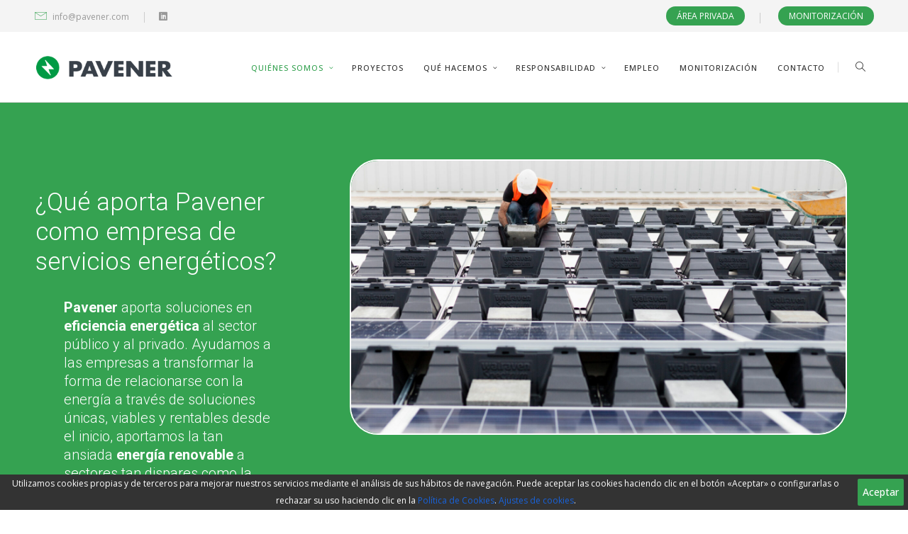

--- FILE ---
content_type: text/html; charset=UTF-8
request_url: https://www.pavener.com/presentacion/
body_size: 134979
content:

<!DOCTYPE html>
<html dir="ltr" lang="es" prefix="og: https://ogp.me/ns#">
<head>
    <meta name="google-site-verification" content="google75c00ad2665444f5.html" />
    		<meta charset="UTF-8"/>
		<link rel="profile" href="http://gmpg.org/xfn/11"/>
						<meta name="viewport" content="width=device-width,initial-scale=1,user-scalable=no">
		<title>Presentación | Pavener</title>
<script type="application/javascript">var edgtCoreAjaxUrl = "https://www.pavener.com/wp-admin/admin-ajax.php"</script><script type="application/javascript">var EdgefAjaxUrl = "https://www.pavener.com/wp-admin/admin-ajax.php"</script>
		<!-- All in One SEO 4.9.3 - aioseo.com -->
	<meta name="description" content="Pavener | Autoconsumo Fotovoltaico Industrial, bombeo solar, recargas VE en energías renovables junto a auditorías en eficiencia energética y M/B tensión" />
	<meta name="robots" content="max-image-preview:large" />
	<link rel="canonical" href="https://www.pavener.com/presentacion/" />
	<meta name="generator" content="All in One SEO (AIOSEO) 4.9.3" />
		<meta property="og:locale" content="es_ES" />
		<meta property="og:site_name" content="Pavener - Servicios energéticos" />
		<meta property="og:type" content="article" />
		<meta property="og:title" content="Presentación | Pavener" />
		<meta property="og:description" content="Pavener | Autoconsumo Fotovoltaico Industrial, bombeo solar, recargas VE en energías renovables junto a auditorías en eficiencia energética y M/B tensión" />
		<meta property="og:url" content="https://www.pavener.com/presentacion/" />
		<meta property="og:image" content="https://www.pavener.com/wp-content/uploads/2022/12/seologo.png" />
		<meta property="og:image:secure_url" content="https://www.pavener.com/wp-content/uploads/2022/12/seologo.png" />
		<meta property="og:image:width" content="300" />
		<meta property="og:image:height" content="100" />
		<meta property="article:published_time" content="2016-05-04T10:21:25+00:00" />
		<meta property="article:modified_time" content="2023-02-14T13:02:04+00:00" />
		<meta name="twitter:card" content="summary_large_image" />
		<meta name="twitter:title" content="Presentación | Pavener" />
		<meta name="twitter:description" content="Pavener | Autoconsumo Fotovoltaico Industrial, bombeo solar, recargas VE en energías renovables junto a auditorías en eficiencia energética y M/B tensión" />
		<meta name="twitter:image" content="https://www.pavener.com/wp-content/uploads/2022/12/seologo.png" />
		<script type="application/ld+json" class="aioseo-schema">
			{"@context":"https:\/\/schema.org","@graph":[{"@type":"BreadcrumbList","@id":"https:\/\/www.pavener.com\/presentacion\/#breadcrumblist","itemListElement":[{"@type":"ListItem","@id":"https:\/\/www.pavener.com#listItem","position":1,"name":"Inicio","item":"https:\/\/www.pavener.com","nextItem":{"@type":"ListItem","@id":"https:\/\/www.pavener.com\/presentacion\/#listItem","name":"Presentaci\u00f3n"}},{"@type":"ListItem","@id":"https:\/\/www.pavener.com\/presentacion\/#listItem","position":2,"name":"Presentaci\u00f3n","previousItem":{"@type":"ListItem","@id":"https:\/\/www.pavener.com#listItem","name":"Inicio"}}]},{"@type":"Organization","@id":"https:\/\/www.pavener.com\/#organization","name":"Pavener","description":"Servicios energ\u00e9ticos","url":"https:\/\/www.pavener.com\/","telephone":"+34961920809","logo":{"@type":"ImageObject","url":"https:\/\/www.pavener.com\/wp-content\/uploads\/2022\/12\/seologo.png","@id":"https:\/\/www.pavener.com\/presentacion\/#organizationLogo","width":300,"height":100,"caption":"Pavener"},"image":{"@id":"https:\/\/www.pavener.com\/presentacion\/#organizationLogo"},"sameAs":["https:\/\/www.linkedin.com\/company\/pavener"]},{"@type":"WebPage","@id":"https:\/\/www.pavener.com\/presentacion\/#webpage","url":"https:\/\/www.pavener.com\/presentacion\/","name":"Presentaci\u00f3n | Pavener","description":"Pavener | Autoconsumo Fotovoltaico Industrial, bombeo solar, recargas VE en energ\u00edas renovables junto a auditor\u00edas en eficiencia energ\u00e9tica y M\/B tensi\u00f3n","inLanguage":"es-ES","isPartOf":{"@id":"https:\/\/www.pavener.com\/#website"},"breadcrumb":{"@id":"https:\/\/www.pavener.com\/presentacion\/#breadcrumblist"},"datePublished":"2016-05-04T10:21:25+00:00","dateModified":"2023-02-14T13:02:04+00:00"},{"@type":"WebSite","@id":"https:\/\/www.pavener.com\/#website","url":"https:\/\/www.pavener.com\/","name":"Pavener","description":"Servicios energ\u00e9ticos","inLanguage":"es-ES","publisher":{"@id":"https:\/\/www.pavener.com\/#organization"}}]}
		</script>
		<!-- All in One SEO -->

<link rel='dns-prefetch' href='//fonts.googleapis.com' />
<link rel="alternate" type="application/rss+xml" title="Pavener &raquo; Feed" href="https://www.pavener.com/feed/" />
<link rel="alternate" type="application/rss+xml" title="Pavener &raquo; Feed de los comentarios" href="https://www.pavener.com/comments/feed/" />
<link rel="alternate" title="oEmbed (JSON)" type="application/json+oembed" href="https://www.pavener.com/wp-json/oembed/1.0/embed?url=https%3A%2F%2Fwww.pavener.com%2Fpresentacion%2F" />
<link rel="alternate" title="oEmbed (XML)" type="text/xml+oembed" href="https://www.pavener.com/wp-json/oembed/1.0/embed?url=https%3A%2F%2Fwww.pavener.com%2Fpresentacion%2F&#038;format=xml" />
		<!-- This site uses the Google Analytics by MonsterInsights plugin v9.2.4 - Using Analytics tracking - https://www.monsterinsights.com/ -->
		<!-- Nota: MonsterInsights no está actualmente configurado en este sitio. El dueño del sitio necesita identificarse usando su cuenta de Google Analytics en el panel de ajustes de MonsterInsights. -->
					<!-- No tracking code set -->
				<!-- / Google Analytics by MonsterInsights -->
		<style id='wp-img-auto-sizes-contain-inline-css' type='text/css'>
img:is([sizes=auto i],[sizes^="auto," i]){contain-intrinsic-size:3000px 1500px}
/*# sourceURL=wp-img-auto-sizes-contain-inline-css */
</style>
<style id='wp-emoji-styles-inline-css' type='text/css'>

	img.wp-smiley, img.emoji {
		display: inline !important;
		border: none !important;
		box-shadow: none !important;
		height: 1em !important;
		width: 1em !important;
		margin: 0 0.07em !important;
		vertical-align: -0.1em !important;
		background: none !important;
		padding: 0 !important;
	}
/*# sourceURL=wp-emoji-styles-inline-css */
</style>
<style id='wp-block-library-inline-css' type='text/css'>
:root{--wp-block-synced-color:#7a00df;--wp-block-synced-color--rgb:122,0,223;--wp-bound-block-color:var(--wp-block-synced-color);--wp-editor-canvas-background:#ddd;--wp-admin-theme-color:#007cba;--wp-admin-theme-color--rgb:0,124,186;--wp-admin-theme-color-darker-10:#006ba1;--wp-admin-theme-color-darker-10--rgb:0,107,160.5;--wp-admin-theme-color-darker-20:#005a87;--wp-admin-theme-color-darker-20--rgb:0,90,135;--wp-admin-border-width-focus:2px}@media (min-resolution:192dpi){:root{--wp-admin-border-width-focus:1.5px}}.wp-element-button{cursor:pointer}:root .has-very-light-gray-background-color{background-color:#eee}:root .has-very-dark-gray-background-color{background-color:#313131}:root .has-very-light-gray-color{color:#eee}:root .has-very-dark-gray-color{color:#313131}:root .has-vivid-green-cyan-to-vivid-cyan-blue-gradient-background{background:linear-gradient(135deg,#00d084,#0693e3)}:root .has-purple-crush-gradient-background{background:linear-gradient(135deg,#34e2e4,#4721fb 50%,#ab1dfe)}:root .has-hazy-dawn-gradient-background{background:linear-gradient(135deg,#faaca8,#dad0ec)}:root .has-subdued-olive-gradient-background{background:linear-gradient(135deg,#fafae1,#67a671)}:root .has-atomic-cream-gradient-background{background:linear-gradient(135deg,#fdd79a,#004a59)}:root .has-nightshade-gradient-background{background:linear-gradient(135deg,#330968,#31cdcf)}:root .has-midnight-gradient-background{background:linear-gradient(135deg,#020381,#2874fc)}:root{--wp--preset--font-size--normal:16px;--wp--preset--font-size--huge:42px}.has-regular-font-size{font-size:1em}.has-larger-font-size{font-size:2.625em}.has-normal-font-size{font-size:var(--wp--preset--font-size--normal)}.has-huge-font-size{font-size:var(--wp--preset--font-size--huge)}.has-text-align-center{text-align:center}.has-text-align-left{text-align:left}.has-text-align-right{text-align:right}.has-fit-text{white-space:nowrap!important}#end-resizable-editor-section{display:none}.aligncenter{clear:both}.items-justified-left{justify-content:flex-start}.items-justified-center{justify-content:center}.items-justified-right{justify-content:flex-end}.items-justified-space-between{justify-content:space-between}.screen-reader-text{border:0;clip-path:inset(50%);height:1px;margin:-1px;overflow:hidden;padding:0;position:absolute;width:1px;word-wrap:normal!important}.screen-reader-text:focus{background-color:#ddd;clip-path:none;color:#444;display:block;font-size:1em;height:auto;left:5px;line-height:normal;padding:15px 23px 14px;text-decoration:none;top:5px;width:auto;z-index:100000}html :where(.has-border-color){border-style:solid}html :where([style*=border-top-color]){border-top-style:solid}html :where([style*=border-right-color]){border-right-style:solid}html :where([style*=border-bottom-color]){border-bottom-style:solid}html :where([style*=border-left-color]){border-left-style:solid}html :where([style*=border-width]){border-style:solid}html :where([style*=border-top-width]){border-top-style:solid}html :where([style*=border-right-width]){border-right-style:solid}html :where([style*=border-bottom-width]){border-bottom-style:solid}html :where([style*=border-left-width]){border-left-style:solid}html :where(img[class*=wp-image-]){height:auto;max-width:100%}:where(figure){margin:0 0 1em}html :where(.is-position-sticky){--wp-admin--admin-bar--position-offset:var(--wp-admin--admin-bar--height,0px)}@media screen and (max-width:600px){html :where(.is-position-sticky){--wp-admin--admin-bar--position-offset:0px}}

/*# sourceURL=wp-block-library-inline-css */
</style><style id='global-styles-inline-css' type='text/css'>
:root{--wp--preset--aspect-ratio--square: 1;--wp--preset--aspect-ratio--4-3: 4/3;--wp--preset--aspect-ratio--3-4: 3/4;--wp--preset--aspect-ratio--3-2: 3/2;--wp--preset--aspect-ratio--2-3: 2/3;--wp--preset--aspect-ratio--16-9: 16/9;--wp--preset--aspect-ratio--9-16: 9/16;--wp--preset--color--black: #000000;--wp--preset--color--cyan-bluish-gray: #abb8c3;--wp--preset--color--white: #ffffff;--wp--preset--color--pale-pink: #f78da7;--wp--preset--color--vivid-red: #cf2e2e;--wp--preset--color--luminous-vivid-orange: #ff6900;--wp--preset--color--luminous-vivid-amber: #fcb900;--wp--preset--color--light-green-cyan: #7bdcb5;--wp--preset--color--vivid-green-cyan: #00d084;--wp--preset--color--pale-cyan-blue: #8ed1fc;--wp--preset--color--vivid-cyan-blue: #0693e3;--wp--preset--color--vivid-purple: #9b51e0;--wp--preset--gradient--vivid-cyan-blue-to-vivid-purple: linear-gradient(135deg,rgb(6,147,227) 0%,rgb(155,81,224) 100%);--wp--preset--gradient--light-green-cyan-to-vivid-green-cyan: linear-gradient(135deg,rgb(122,220,180) 0%,rgb(0,208,130) 100%);--wp--preset--gradient--luminous-vivid-amber-to-luminous-vivid-orange: linear-gradient(135deg,rgb(252,185,0) 0%,rgb(255,105,0) 100%);--wp--preset--gradient--luminous-vivid-orange-to-vivid-red: linear-gradient(135deg,rgb(255,105,0) 0%,rgb(207,46,46) 100%);--wp--preset--gradient--very-light-gray-to-cyan-bluish-gray: linear-gradient(135deg,rgb(238,238,238) 0%,rgb(169,184,195) 100%);--wp--preset--gradient--cool-to-warm-spectrum: linear-gradient(135deg,rgb(74,234,220) 0%,rgb(151,120,209) 20%,rgb(207,42,186) 40%,rgb(238,44,130) 60%,rgb(251,105,98) 80%,rgb(254,248,76) 100%);--wp--preset--gradient--blush-light-purple: linear-gradient(135deg,rgb(255,206,236) 0%,rgb(152,150,240) 100%);--wp--preset--gradient--blush-bordeaux: linear-gradient(135deg,rgb(254,205,165) 0%,rgb(254,45,45) 50%,rgb(107,0,62) 100%);--wp--preset--gradient--luminous-dusk: linear-gradient(135deg,rgb(255,203,112) 0%,rgb(199,81,192) 50%,rgb(65,88,208) 100%);--wp--preset--gradient--pale-ocean: linear-gradient(135deg,rgb(255,245,203) 0%,rgb(182,227,212) 50%,rgb(51,167,181) 100%);--wp--preset--gradient--electric-grass: linear-gradient(135deg,rgb(202,248,128) 0%,rgb(113,206,126) 100%);--wp--preset--gradient--midnight: linear-gradient(135deg,rgb(2,3,129) 0%,rgb(40,116,252) 100%);--wp--preset--font-size--small: 13px;--wp--preset--font-size--medium: 20px;--wp--preset--font-size--large: 36px;--wp--preset--font-size--x-large: 42px;--wp--preset--spacing--20: 0.44rem;--wp--preset--spacing--30: 0.67rem;--wp--preset--spacing--40: 1rem;--wp--preset--spacing--50: 1.5rem;--wp--preset--spacing--60: 2.25rem;--wp--preset--spacing--70: 3.38rem;--wp--preset--spacing--80: 5.06rem;--wp--preset--shadow--natural: 6px 6px 9px rgba(0, 0, 0, 0.2);--wp--preset--shadow--deep: 12px 12px 50px rgba(0, 0, 0, 0.4);--wp--preset--shadow--sharp: 6px 6px 0px rgba(0, 0, 0, 0.2);--wp--preset--shadow--outlined: 6px 6px 0px -3px rgb(255, 255, 255), 6px 6px rgb(0, 0, 0);--wp--preset--shadow--crisp: 6px 6px 0px rgb(0, 0, 0);}:where(.is-layout-flex){gap: 0.5em;}:where(.is-layout-grid){gap: 0.5em;}body .is-layout-flex{display: flex;}.is-layout-flex{flex-wrap: wrap;align-items: center;}.is-layout-flex > :is(*, div){margin: 0;}body .is-layout-grid{display: grid;}.is-layout-grid > :is(*, div){margin: 0;}:where(.wp-block-columns.is-layout-flex){gap: 2em;}:where(.wp-block-columns.is-layout-grid){gap: 2em;}:where(.wp-block-post-template.is-layout-flex){gap: 1.25em;}:where(.wp-block-post-template.is-layout-grid){gap: 1.25em;}.has-black-color{color: var(--wp--preset--color--black) !important;}.has-cyan-bluish-gray-color{color: var(--wp--preset--color--cyan-bluish-gray) !important;}.has-white-color{color: var(--wp--preset--color--white) !important;}.has-pale-pink-color{color: var(--wp--preset--color--pale-pink) !important;}.has-vivid-red-color{color: var(--wp--preset--color--vivid-red) !important;}.has-luminous-vivid-orange-color{color: var(--wp--preset--color--luminous-vivid-orange) !important;}.has-luminous-vivid-amber-color{color: var(--wp--preset--color--luminous-vivid-amber) !important;}.has-light-green-cyan-color{color: var(--wp--preset--color--light-green-cyan) !important;}.has-vivid-green-cyan-color{color: var(--wp--preset--color--vivid-green-cyan) !important;}.has-pale-cyan-blue-color{color: var(--wp--preset--color--pale-cyan-blue) !important;}.has-vivid-cyan-blue-color{color: var(--wp--preset--color--vivid-cyan-blue) !important;}.has-vivid-purple-color{color: var(--wp--preset--color--vivid-purple) !important;}.has-black-background-color{background-color: var(--wp--preset--color--black) !important;}.has-cyan-bluish-gray-background-color{background-color: var(--wp--preset--color--cyan-bluish-gray) !important;}.has-white-background-color{background-color: var(--wp--preset--color--white) !important;}.has-pale-pink-background-color{background-color: var(--wp--preset--color--pale-pink) !important;}.has-vivid-red-background-color{background-color: var(--wp--preset--color--vivid-red) !important;}.has-luminous-vivid-orange-background-color{background-color: var(--wp--preset--color--luminous-vivid-orange) !important;}.has-luminous-vivid-amber-background-color{background-color: var(--wp--preset--color--luminous-vivid-amber) !important;}.has-light-green-cyan-background-color{background-color: var(--wp--preset--color--light-green-cyan) !important;}.has-vivid-green-cyan-background-color{background-color: var(--wp--preset--color--vivid-green-cyan) !important;}.has-pale-cyan-blue-background-color{background-color: var(--wp--preset--color--pale-cyan-blue) !important;}.has-vivid-cyan-blue-background-color{background-color: var(--wp--preset--color--vivid-cyan-blue) !important;}.has-vivid-purple-background-color{background-color: var(--wp--preset--color--vivid-purple) !important;}.has-black-border-color{border-color: var(--wp--preset--color--black) !important;}.has-cyan-bluish-gray-border-color{border-color: var(--wp--preset--color--cyan-bluish-gray) !important;}.has-white-border-color{border-color: var(--wp--preset--color--white) !important;}.has-pale-pink-border-color{border-color: var(--wp--preset--color--pale-pink) !important;}.has-vivid-red-border-color{border-color: var(--wp--preset--color--vivid-red) !important;}.has-luminous-vivid-orange-border-color{border-color: var(--wp--preset--color--luminous-vivid-orange) !important;}.has-luminous-vivid-amber-border-color{border-color: var(--wp--preset--color--luminous-vivid-amber) !important;}.has-light-green-cyan-border-color{border-color: var(--wp--preset--color--light-green-cyan) !important;}.has-vivid-green-cyan-border-color{border-color: var(--wp--preset--color--vivid-green-cyan) !important;}.has-pale-cyan-blue-border-color{border-color: var(--wp--preset--color--pale-cyan-blue) !important;}.has-vivid-cyan-blue-border-color{border-color: var(--wp--preset--color--vivid-cyan-blue) !important;}.has-vivid-purple-border-color{border-color: var(--wp--preset--color--vivid-purple) !important;}.has-vivid-cyan-blue-to-vivid-purple-gradient-background{background: var(--wp--preset--gradient--vivid-cyan-blue-to-vivid-purple) !important;}.has-light-green-cyan-to-vivid-green-cyan-gradient-background{background: var(--wp--preset--gradient--light-green-cyan-to-vivid-green-cyan) !important;}.has-luminous-vivid-amber-to-luminous-vivid-orange-gradient-background{background: var(--wp--preset--gradient--luminous-vivid-amber-to-luminous-vivid-orange) !important;}.has-luminous-vivid-orange-to-vivid-red-gradient-background{background: var(--wp--preset--gradient--luminous-vivid-orange-to-vivid-red) !important;}.has-very-light-gray-to-cyan-bluish-gray-gradient-background{background: var(--wp--preset--gradient--very-light-gray-to-cyan-bluish-gray) !important;}.has-cool-to-warm-spectrum-gradient-background{background: var(--wp--preset--gradient--cool-to-warm-spectrum) !important;}.has-blush-light-purple-gradient-background{background: var(--wp--preset--gradient--blush-light-purple) !important;}.has-blush-bordeaux-gradient-background{background: var(--wp--preset--gradient--blush-bordeaux) !important;}.has-luminous-dusk-gradient-background{background: var(--wp--preset--gradient--luminous-dusk) !important;}.has-pale-ocean-gradient-background{background: var(--wp--preset--gradient--pale-ocean) !important;}.has-electric-grass-gradient-background{background: var(--wp--preset--gradient--electric-grass) !important;}.has-midnight-gradient-background{background: var(--wp--preset--gradient--midnight) !important;}.has-small-font-size{font-size: var(--wp--preset--font-size--small) !important;}.has-medium-font-size{font-size: var(--wp--preset--font-size--medium) !important;}.has-large-font-size{font-size: var(--wp--preset--font-size--large) !important;}.has-x-large-font-size{font-size: var(--wp--preset--font-size--x-large) !important;}
/*# sourceURL=global-styles-inline-css */
</style>

<style id='classic-theme-styles-inline-css' type='text/css'>
/*! This file is auto-generated */
.wp-block-button__link{color:#fff;background-color:#32373c;border-radius:9999px;box-shadow:none;text-decoration:none;padding:calc(.667em + 2px) calc(1.333em + 2px);font-size:1.125em}.wp-block-file__button{background:#32373c;color:#fff;text-decoration:none}
/*# sourceURL=/wp-includes/css/classic-themes.min.css */
</style>
<link rel='stylesheet' id='contact-form-7-css' href='https://www.pavener.com/wp-content/plugins/contact-form-7/includes/css/styles.css?ver=6.1.4' type='text/css' media='all' />
<link rel='stylesheet' id='ratio-edge-default-style-css' href='https://www.pavener.com/wp-content/themes/ratio/style.css?ver=6.9' type='text/css' media='all' />
<link rel='stylesheet' id='ratio-edge-child-style-css' href='https://www.pavener.com/wp-content/themes/ratio-child/style.css?ver=6.9' type='text/css' media='all' />
<link rel='stylesheet' id='ratio-edge-modules-plugins-css' href='https://www.pavener.com/wp-content/themes/ratio/assets/css/plugins.min.css?ver=6.9' type='text/css' media='all' />
<link rel='stylesheet' id='ratio-edge-modules-css' href='https://www.pavener.com/wp-content/themes/ratio/assets/css/modules.min.css?ver=6.9' type='text/css' media='all' />
<style id='ratio-edge-modules-inline-css' type='text/css'>
.vc_custom_1669129665334{padding-top: 80px !important;padding-bottom: 80px !important;background-color: #35a251 !important;}.vc_custom_1670933083523{margin-top: -1px !important;padding-top: 80px !important;padding-bottom: 80px !important;background-color: #007c36 !important;}.vc_custom_1670932868502{padding-top: 80px !important;padding-bottom: 100px !important;}.vc_custom_1669139138449{padding-top: 80px !important;padding-bottom: 100px !important;background-color: #f6f6f6 !important;}.vc_custom_1669139161457{padding-top: 100px !important;padding-bottom: 80px !important;}.vc_custom_1669135471596{padding-top: 80px !important;padding-bottom: 80px !important;background-color: #eef7f2 !important;}  /* generated in /home/pavener/public_html/wp-content/themes/ratio/functions.php ratio_edge_page_padding function */
.page-id-6246 .edgtf-content .edgtf-content-inner > .edgtf-container > .edgtf-container-inner, .page-id-6246 .edgtf-content .edgtf-content-inner > .edgtf-full-width > .edgtf-full-width-inner { padding: 0;}

  
/*# sourceURL=ratio-edge-modules-inline-css */
</style>
<link rel='stylesheet' id='ratio-edge-font_awesome-css' href='https://www.pavener.com/wp-content/themes/ratio/assets/css/font-awesome/css/font-awesome.min.css?ver=6.9' type='text/css' media='all' />
<link rel='stylesheet' id='ratio-edge-font_elegant-css' href='https://www.pavener.com/wp-content/themes/ratio/assets/css/elegant-icons/style.min.css?ver=6.9' type='text/css' media='all' />
<link rel='stylesheet' id='ratio-edge-ion_icons-css' href='https://www.pavener.com/wp-content/themes/ratio/assets/css/ion-icons/css/ionicons.min.css?ver=6.9' type='text/css' media='all' />
<link rel='stylesheet' id='ratio-edge-linea_icons-css' href='https://www.pavener.com/wp-content/themes/ratio/assets/css/linea-icons/style.css?ver=6.9' type='text/css' media='all' />
<link rel='stylesheet' id='ratio-edge-simple_line_icons-css' href='https://www.pavener.com/wp-content/themes/ratio/assets/css/simple-line-icons/simple-line-icons.css?ver=6.9' type='text/css' media='all' />
<link rel='stylesheet' id='ratio-edge-dripicons-css' href='https://www.pavener.com/wp-content/themes/ratio/assets/css/dripicons/dripicons.css?ver=6.9' type='text/css' media='all' />
<link rel='stylesheet' id='ratio-edge-ico_moon-css' href='https://www.pavener.com/wp-content/themes/ratio/assets/css/icomoon/css/icomoon.css?ver=6.9' type='text/css' media='all' />
<link rel='stylesheet' id='ratio-edge-modules-responsive-css' href='https://www.pavener.com/wp-content/themes/ratio/assets/css/modules-responsive.min.css?ver=6.9' type='text/css' media='all' />
<link rel='stylesheet' id='ratio-edge-blog-responsive-css' href='https://www.pavener.com/wp-content/themes/ratio/assets/css/blog-responsive.min.css?ver=6.9' type='text/css' media='all' />
<link rel='stylesheet' id='ratio-edge-style-dynamic-responsive-css' href='https://www.pavener.com/wp-content/themes/ratio/assets/css/style_dynamic_responsive.css?ver=1671735862' type='text/css' media='all' />
<link rel='stylesheet' id='ratio-edge-style-dynamic-css' href='https://www.pavener.com/wp-content/themes/ratio/assets/css/style_dynamic.css?ver=1671735862' type='text/css' media='all' />
<link rel='stylesheet' id='js_composer_front-css' href='https://www.pavener.com/wp-content/plugins/js_composer/assets/css/js_composer.min.css?ver=6.6.0' type='text/css' media='all' />
<link rel='stylesheet' id='ratio-edge-google-fonts-css' href='https://fonts.googleapis.com/css?family=Open+Sans%3A100%2C100italic%2C200%2C200italic%2C300%2C300italic%2C400%2C400italic%2C500%2C500italic%2C600%2C600italic%2C700%2C700italic%2C800%2C800italic%2C900%2C900italic%7CRoboto%3A100%2C100italic%2C200%2C200italic%2C300%2C300italic%2C400%2C400italic%2C500%2C500italic%2C600%2C600italic%2C700%2C700italic%2C800%2C800italic%2C900%2C900italic%7CRoboto%3A100%2C100italic%2C200%2C200italic%2C300%2C300italic%2C400%2C400italic%2C500%2C500italic%2C600%2C600italic%2C700%2C700italic%2C800%2C800italic%2C900%2C900italic&#038;subset=latin%2Clatin-ext&#038;ver=1.0.0' type='text/css' media='all' />
<link rel='stylesheet' id='select2-css' href='https://www.pavener.com/wp-content/themes/ratio/framework/admin/assets/css/select2.min.css?ver=6.9' type='text/css' media='all' />
<link rel='stylesheet' id='ratio-core-dashboard-style-css' href='https://www.pavener.com/wp-content/plugins/edge-cpt/core-dashboard/assets/css/core-dashboard.min.css?ver=6.9' type='text/css' media='all' />
<script type="text/javascript" id="cookie-law-info-js-extra">
/* <![CDATA[ */
var _ckyConfig = {"_ipData":[],"_assetsURL":"https://www.pavener.com/wp-content/plugins/cookie-law-info/lite/frontend/images/","_publicURL":"https://www.pavener.com","_expiry":"365","_categories":[{"name":"Necesarias","slug":"necessary","isNecessary":true,"ccpaDoNotSell":true,"cookies":[],"active":true,"defaultConsent":{"gdpr":true,"ccpa":true}},{"name":"T\u00e9cnicas","slug":"functional","isNecessary":false,"ccpaDoNotSell":true,"cookies":[],"active":true,"defaultConsent":{"gdpr":false,"ccpa":false}},{"name":"Anal\u00edticas","slug":"analytics","isNecessary":false,"ccpaDoNotSell":true,"cookies":[],"active":true,"defaultConsent":{"gdpr":false,"ccpa":false}},{"name":"Rendimiento","slug":"performance","isNecessary":false,"ccpaDoNotSell":true,"cookies":[],"active":true,"defaultConsent":{"gdpr":false,"ccpa":false}},{"name":"Publicitarias","slug":"advertisement","isNecessary":false,"ccpaDoNotSell":true,"cookies":[],"active":true,"defaultConsent":{"gdpr":false,"ccpa":false}}],"_activeLaw":"gdpr","_rootDomain":"","_block":"1","_showBanner":"1","_bannerConfig":{"settings":{"type":"banner","preferenceCenterType":"popup","position":"bottom","applicableLaw":"gdpr"},"behaviours":{"reloadBannerOnAccept":false,"loadAnalyticsByDefault":false,"animations":{"onLoad":"animate","onHide":"sticky"}},"config":{"revisitConsent":{"status":true,"tag":"revisit-consent","position":"bottom-left","meta":{"url":"#"},"styles":{"background-color":"#0056A7"},"elements":{"title":{"type":"text","tag":"revisit-consent-title","status":true,"styles":{"color":"#0056a7"}}}},"preferenceCenter":{"toggle":{"status":true,"tag":"detail-category-toggle","type":"toggle","states":{"active":{"styles":{"background-color":"#1863DC"}},"inactive":{"styles":{"background-color":"#D0D5D2"}}}}},"categoryPreview":{"status":false,"toggle":{"status":true,"tag":"detail-category-preview-toggle","type":"toggle","states":{"active":{"styles":{"background-color":"#1863DC"}},"inactive":{"styles":{"background-color":"#D0D5D2"}}}}},"videoPlaceholder":{"status":true,"styles":{"background-color":"#000000","border-color":"#000000","color":"#ffffff"}},"readMore":{"status":false,"tag":"readmore-button","type":"link","meta":{"noFollow":true,"newTab":true},"styles":{"color":"#35a251","background-color":"transparent","border-color":"transparent"}},"showMore":{"status":true,"tag":"show-desc-button","type":"button","styles":{"color":"#1863DC"}},"showLess":{"status":true,"tag":"hide-desc-button","type":"button","styles":{"color":"#1863DC"}},"alwaysActive":{"status":true,"tag":"always-active","styles":{"color":"#008000"}},"manualLinks":{"status":true,"tag":"manual-links","type":"link","styles":{"color":"#1863DC"}},"auditTable":{"status":true},"optOption":{"status":true,"toggle":{"status":true,"tag":"optout-option-toggle","type":"toggle","states":{"active":{"styles":{"background-color":"#1863dc"}},"inactive":{"styles":{"background-color":"#FFFFFF"}}}}}}},"_version":"3.3.9.1","_logConsent":"1","_tags":[{"tag":"accept-button","styles":{"color":"#FFFFFF","background-color":"#35a251","border-color":"#35a251"}},{"tag":"reject-button","styles":{"color":"#35a251","background-color":"transparent","border-color":"#35a251"}},{"tag":"settings-button","styles":{"color":"#35a251","background-color":"transparent","border-color":"#35a251"}},{"tag":"readmore-button","styles":{"color":"#35a251","background-color":"transparent","border-color":"transparent"}},{"tag":"donotsell-button","styles":{"color":"#1863DC","background-color":"transparent","border-color":"transparent"}},{"tag":"show-desc-button","styles":{"color":"#1863DC"}},{"tag":"hide-desc-button","styles":{"color":"#1863DC"}},{"tag":"cky-always-active","styles":[]},{"tag":"cky-link","styles":[]},{"tag":"accept-button","styles":{"color":"#FFFFFF","background-color":"#35a251","border-color":"#35a251"}},{"tag":"revisit-consent","styles":{"background-color":"#0056A7"}}],"_shortCodes":[{"key":"cky_readmore","content":"\u003Ca href=\"#\" class=\"cky-policy\" aria-label=\"Pol\u00edtica de cookies\" target=\"_blank\" rel=\"noopener\" data-cky-tag=\"readmore-button\"\u003EPol\u00edtica de cookies\u003C/a\u003E","tag":"readmore-button","status":false,"attributes":{"rel":"nofollow","target":"_blank"}},{"key":"cky_show_desc","content":"\u003Cbutton class=\"cky-show-desc-btn\" data-cky-tag=\"show-desc-button\" aria-label=\"Mostrar m\u00e1s\"\u003EMostrar m\u00e1s\u003C/button\u003E","tag":"show-desc-button","status":true,"attributes":[]},{"key":"cky_hide_desc","content":"\u003Cbutton class=\"cky-show-desc-btn\" data-cky-tag=\"hide-desc-button\" aria-label=\"Mostrar menos\"\u003EMostrar menos\u003C/button\u003E","tag":"hide-desc-button","status":true,"attributes":[]},{"key":"cky_optout_show_desc","content":"[cky_optout_show_desc]","tag":"optout-show-desc-button","status":true,"attributes":[]},{"key":"cky_optout_hide_desc","content":"[cky_optout_hide_desc]","tag":"optout-hide-desc-button","status":true,"attributes":[]},{"key":"cky_category_toggle_label","content":"[cky_{{status}}_category_label] [cky_preference_{{category_slug}}_title]","tag":"","status":true,"attributes":[]},{"key":"cky_enable_category_label","content":"Permitir","tag":"","status":true,"attributes":[]},{"key":"cky_disable_category_label","content":"Desactivar","tag":"","status":true,"attributes":[]},{"key":"cky_video_placeholder","content":"\u003Cdiv class=\"video-placeholder-normal\" data-cky-tag=\"video-placeholder\" id=\"[UNIQUEID]\"\u003E\u003Cp class=\"video-placeholder-text-normal\" data-cky-tag=\"placeholder-title\"\u003EPor favor acepte el consentimiento de cookies\u003C/p\u003E\u003C/div\u003E","tag":"","status":true,"attributes":[]},{"key":"cky_enable_optout_label","content":"Permitir","tag":"","status":true,"attributes":[]},{"key":"cky_disable_optout_label","content":"Desactivar","tag":"","status":true,"attributes":[]},{"key":"cky_optout_toggle_label","content":"[cky_{{status}}_optout_label] [cky_optout_option_title]","tag":"","status":true,"attributes":[]},{"key":"cky_optout_option_title","content":"No venda mi informaci\u00f3n personal","tag":"","status":true,"attributes":[]},{"key":"cky_optout_close_label","content":"Cerca","tag":"","status":true,"attributes":[]},{"key":"cky_preference_close_label","content":"Cerca","tag":"","status":true,"attributes":[]}],"_rtl":"","_language":"es","_providersToBlock":[]};
var _ckyStyles = {"css":".cky-overlay{background: #000000; opacity: 0.4; position: fixed; top: 0; left: 0; width: 100%; height: 100%; z-index: 99999999;}.cky-hide{display: none;}.cky-btn-revisit-wrapper{display: flex; align-items: center; justify-content: center; background: #0056a7; width: 45px; height: 45px; border-radius: 50%; position: fixed; z-index: 999999; cursor: pointer;}.cky-revisit-bottom-left{bottom: 15px; left: 15px;}.cky-revisit-bottom-right{bottom: 15px; right: 15px;}.cky-btn-revisit-wrapper .cky-btn-revisit{display: flex; align-items: center; justify-content: center; background: none; border: none; cursor: pointer; position: relative; margin: 0; padding: 0;}.cky-btn-revisit-wrapper .cky-btn-revisit img{max-width: fit-content; margin: 0; height: 30px; width: 30px;}.cky-revisit-bottom-left:hover::before{content: attr(data-tooltip); position: absolute; background: #4e4b66; color: #ffffff; left: calc(100% + 7px); font-size: 12px; line-height: 16px; width: max-content; padding: 4px 8px; border-radius: 4px;}.cky-revisit-bottom-left:hover::after{position: absolute; content: \"\"; border: 5px solid transparent; left: calc(100% + 2px); border-left-width: 0; border-right-color: #4e4b66;}.cky-revisit-bottom-right:hover::before{content: attr(data-tooltip); position: absolute; background: #4e4b66; color: #ffffff; right: calc(100% + 7px); font-size: 12px; line-height: 16px; width: max-content; padding: 4px 8px; border-radius: 4px;}.cky-revisit-bottom-right:hover::after{position: absolute; content: \"\"; border: 5px solid transparent; right: calc(100% + 2px); border-right-width: 0; border-left-color: #4e4b66;}.cky-revisit-hide{display: none;}.cky-consent-container{position: fixed; width: 100%; box-sizing: border-box; z-index: 9999999;}.cky-consent-container .cky-consent-bar{background: #ffffff; border: 1px solid; padding: 16.5px 24px; box-shadow: 0 -1px 10px 0 #acabab4d;}.cky-banner-bottom{bottom: 0; left: 0;}.cky-banner-top{top: 0; left: 0;}.cky-custom-brand-logo-wrapper .cky-custom-brand-logo{width: 100px; height: auto; margin: 0 0 12px 0;}.cky-notice .cky-title{color: #212121; font-weight: 700; font-size: 18px; line-height: 24px; margin: 0 0 12px 0;}.cky-notice-group{display: flex; justify-content: space-between; align-items: center; font-size: 14px; line-height: 24px; font-weight: 400;}.cky-notice-des *,.cky-preference-content-wrapper *,.cky-accordion-header-des *,.cky-gpc-wrapper .cky-gpc-desc *{font-size: 14px;}.cky-notice-des{color: #212121; font-size: 14px; line-height: 24px; font-weight: 400;}.cky-notice-des img{height: 25px; width: 25px;}.cky-consent-bar .cky-notice-des p,.cky-gpc-wrapper .cky-gpc-desc p,.cky-preference-body-wrapper .cky-preference-content-wrapper p,.cky-accordion-header-wrapper .cky-accordion-header-des p,.cky-cookie-des-table li div:last-child p{color: inherit; margin-top: 0; overflow-wrap: break-word;}.cky-notice-des P:last-child,.cky-preference-content-wrapper p:last-child,.cky-cookie-des-table li div:last-child p:last-child,.cky-gpc-wrapper .cky-gpc-desc p:last-child{margin-bottom: 0;}.cky-notice-des a.cky-policy,.cky-notice-des button.cky-policy{font-size: 14px; color: #1863dc; white-space: nowrap; cursor: pointer; background: transparent; border: 1px solid; text-decoration: underline;}.cky-notice-des button.cky-policy{padding: 0;}.cky-notice-des a.cky-policy:focus-visible,.cky-notice-des button.cky-policy:focus-visible,.cky-preference-content-wrapper .cky-show-desc-btn:focus-visible,.cky-accordion-header .cky-accordion-btn:focus-visible,.cky-preference-header .cky-btn-close:focus-visible,.cky-switch input[type=\"checkbox\"]:focus-visible,.cky-footer-wrapper a:focus-visible,.cky-btn:focus-visible{outline: 2px solid #1863dc; outline-offset: 2px;}.cky-btn:focus:not(:focus-visible),.cky-accordion-header .cky-accordion-btn:focus:not(:focus-visible),.cky-preference-content-wrapper .cky-show-desc-btn:focus:not(:focus-visible),.cky-btn-revisit-wrapper .cky-btn-revisit:focus:not(:focus-visible),.cky-preference-header .cky-btn-close:focus:not(:focus-visible),.cky-consent-bar .cky-banner-btn-close:focus:not(:focus-visible){outline: 0;}button.cky-show-desc-btn:not(:hover):not(:active){color: #1863dc; background: transparent;}button.cky-accordion-btn:not(:hover):not(:active),button.cky-banner-btn-close:not(:hover):not(:active),button.cky-btn-close:not(:hover):not(:active),button.cky-btn-revisit:not(:hover):not(:active){background: transparent;}.cky-consent-bar button:hover,.cky-modal.cky-modal-open button:hover,.cky-consent-bar button:focus,.cky-modal.cky-modal-open button:focus{text-decoration: none;}.cky-notice-btn-wrapper{display: flex; justify-content: center; align-items: center; margin-left: 15px;}.cky-notice-btn-wrapper .cky-btn{text-shadow: none; box-shadow: none;}.cky-btn{font-size: 14px; font-family: inherit; line-height: 24px; padding: 8px 27px; font-weight: 500; margin: 0 8px 0 0; border-radius: 2px; white-space: nowrap; cursor: pointer; text-align: center; text-transform: none; min-height: 0;}.cky-btn:hover{opacity: 0.8;}.cky-btn-customize{color: #1863dc; background: transparent; border: 2px solid #1863dc;}.cky-btn-reject{color: #1863dc; background: transparent; border: 2px solid #1863dc;}.cky-btn-accept{background: #1863dc; color: #ffffff; border: 2px solid #1863dc;}.cky-btn:last-child{margin-right: 0;}@media (max-width: 768px){.cky-notice-group{display: block;}.cky-notice-btn-wrapper{margin-left: 0;}.cky-notice-btn-wrapper .cky-btn{flex: auto; max-width: 100%; margin-top: 10px; white-space: unset;}}@media (max-width: 576px){.cky-notice-btn-wrapper{flex-direction: column;}.cky-custom-brand-logo-wrapper, .cky-notice .cky-title, .cky-notice-des, .cky-notice-btn-wrapper{padding: 0 28px;}.cky-consent-container .cky-consent-bar{padding: 16.5px 0;}.cky-notice-des{max-height: 40vh; overflow-y: scroll;}.cky-notice-btn-wrapper .cky-btn{width: 100%; padding: 8px; margin-right: 0;}.cky-notice-btn-wrapper .cky-btn-accept{order: 1;}.cky-notice-btn-wrapper .cky-btn-reject{order: 3;}.cky-notice-btn-wrapper .cky-btn-customize{order: 2;}}@media (max-width: 425px){.cky-custom-brand-logo-wrapper, .cky-notice .cky-title, .cky-notice-des, .cky-notice-btn-wrapper{padding: 0 24px;}.cky-notice-btn-wrapper{flex-direction: column;}.cky-btn{width: 100%; margin: 10px 0 0 0;}.cky-notice-btn-wrapper .cky-btn-customize{order: 2;}.cky-notice-btn-wrapper .cky-btn-reject{order: 3;}.cky-notice-btn-wrapper .cky-btn-accept{order: 1; margin-top: 16px;}}@media (max-width: 352px){.cky-notice .cky-title{font-size: 16px;}.cky-notice-des *{font-size: 12px;}.cky-notice-des, .cky-btn{font-size: 12px;}}.cky-modal.cky-modal-open{display: flex; visibility: visible; -webkit-transform: translate(-50%, -50%); -moz-transform: translate(-50%, -50%); -ms-transform: translate(-50%, -50%); -o-transform: translate(-50%, -50%); transform: translate(-50%, -50%); top: 50%; left: 50%; transition: all 1s ease;}.cky-modal{box-shadow: 0 32px 68px rgba(0, 0, 0, 0.3); margin: 0 auto; position: fixed; max-width: 100%; background: #ffffff; top: 50%; box-sizing: border-box; border-radius: 6px; z-index: 999999999; color: #212121; -webkit-transform: translate(-50%, 100%); -moz-transform: translate(-50%, 100%); -ms-transform: translate(-50%, 100%); -o-transform: translate(-50%, 100%); transform: translate(-50%, 100%); visibility: hidden; transition: all 0s ease;}.cky-preference-center{max-height: 79vh; overflow: hidden; width: 845px; overflow: hidden; flex: 1 1 0; display: flex; flex-direction: column; border-radius: 6px;}.cky-preference-header{display: flex; align-items: center; justify-content: space-between; padding: 22px 24px; border-bottom: 1px solid;}.cky-preference-header .cky-preference-title{font-size: 18px; font-weight: 700; line-height: 24px;}.cky-preference-header .cky-btn-close{margin: 0; cursor: pointer; vertical-align: middle; padding: 0; background: none; border: none; width: auto; height: auto; min-height: 0; line-height: 0; text-shadow: none; box-shadow: none;}.cky-preference-header .cky-btn-close img{margin: 0; height: 10px; width: 10px;}.cky-preference-body-wrapper{padding: 0 24px; flex: 1; overflow: auto; box-sizing: border-box;}.cky-preference-content-wrapper,.cky-gpc-wrapper .cky-gpc-desc{font-size: 14px; line-height: 24px; font-weight: 400; padding: 12px 0;}.cky-preference-content-wrapper{border-bottom: 1px solid;}.cky-preference-content-wrapper img{height: 25px; width: 25px;}.cky-preference-content-wrapper .cky-show-desc-btn{font-size: 14px; font-family: inherit; color: #1863dc; text-decoration: none; line-height: 24px; padding: 0; margin: 0; white-space: nowrap; cursor: pointer; background: transparent; border-color: transparent; text-transform: none; min-height: 0; text-shadow: none; box-shadow: none;}.cky-accordion-wrapper{margin-bottom: 10px;}.cky-accordion{border-bottom: 1px solid;}.cky-accordion:last-child{border-bottom: none;}.cky-accordion .cky-accordion-item{display: flex; margin-top: 10px;}.cky-accordion .cky-accordion-body{display: none;}.cky-accordion.cky-accordion-active .cky-accordion-body{display: block; padding: 0 22px; margin-bottom: 16px;}.cky-accordion-header-wrapper{cursor: pointer; width: 100%;}.cky-accordion-item .cky-accordion-header{display: flex; justify-content: space-between; align-items: center;}.cky-accordion-header .cky-accordion-btn{font-size: 16px; font-family: inherit; color: #212121; line-height: 24px; background: none; border: none; font-weight: 700; padding: 0; margin: 0; cursor: pointer; text-transform: none; min-height: 0; text-shadow: none; box-shadow: none;}.cky-accordion-header .cky-always-active{color: #008000; font-weight: 600; line-height: 24px; font-size: 14px;}.cky-accordion-header-des{font-size: 14px; line-height: 24px; margin: 10px 0 16px 0;}.cky-accordion-chevron{margin-right: 22px; position: relative; cursor: pointer;}.cky-accordion-chevron-hide{display: none;}.cky-accordion .cky-accordion-chevron i::before{content: \"\"; position: absolute; border-right: 1.4px solid; border-bottom: 1.4px solid; border-color: inherit; height: 6px; width: 6px; -webkit-transform: rotate(-45deg); -moz-transform: rotate(-45deg); -ms-transform: rotate(-45deg); -o-transform: rotate(-45deg); transform: rotate(-45deg); transition: all 0.2s ease-in-out; top: 8px;}.cky-accordion.cky-accordion-active .cky-accordion-chevron i::before{-webkit-transform: rotate(45deg); -moz-transform: rotate(45deg); -ms-transform: rotate(45deg); -o-transform: rotate(45deg); transform: rotate(45deg);}.cky-audit-table{background: #f4f4f4; border-radius: 6px;}.cky-audit-table .cky-empty-cookies-text{color: inherit; font-size: 12px; line-height: 24px; margin: 0; padding: 10px;}.cky-audit-table .cky-cookie-des-table{font-size: 12px; line-height: 24px; font-weight: normal; padding: 15px 10px; border-bottom: 1px solid; border-bottom-color: inherit; margin: 0;}.cky-audit-table .cky-cookie-des-table:last-child{border-bottom: none;}.cky-audit-table .cky-cookie-des-table li{list-style-type: none; display: flex; padding: 3px 0;}.cky-audit-table .cky-cookie-des-table li:first-child{padding-top: 0;}.cky-cookie-des-table li div:first-child{width: 100px; font-weight: 600; word-break: break-word; word-wrap: break-word;}.cky-cookie-des-table li div:last-child{flex: 1; word-break: break-word; word-wrap: break-word; margin-left: 8px;}.cky-footer-shadow{display: block; width: 100%; height: 40px; background: linear-gradient(180deg, rgba(255, 255, 255, 0) 0%, #ffffff 100%); position: absolute; bottom: calc(100% - 1px);}.cky-footer-wrapper{position: relative;}.cky-prefrence-btn-wrapper{display: flex; flex-wrap: wrap; align-items: center; justify-content: center; padding: 22px 24px; border-top: 1px solid;}.cky-prefrence-btn-wrapper .cky-btn{flex: auto; max-width: 100%; text-shadow: none; box-shadow: none;}.cky-btn-preferences{color: #1863dc; background: transparent; border: 2px solid #1863dc;}.cky-preference-header,.cky-preference-body-wrapper,.cky-preference-content-wrapper,.cky-accordion-wrapper,.cky-accordion,.cky-accordion-wrapper,.cky-footer-wrapper,.cky-prefrence-btn-wrapper{border-color: inherit;}@media (max-width: 845px){.cky-modal{max-width: calc(100% - 16px);}}@media (max-width: 576px){.cky-modal{max-width: 100%;}.cky-preference-center{max-height: 100vh;}.cky-prefrence-btn-wrapper{flex-direction: column;}.cky-accordion.cky-accordion-active .cky-accordion-body{padding-right: 0;}.cky-prefrence-btn-wrapper .cky-btn{width: 100%; margin: 10px 0 0 0;}.cky-prefrence-btn-wrapper .cky-btn-reject{order: 3;}.cky-prefrence-btn-wrapper .cky-btn-accept{order: 1; margin-top: 0;}.cky-prefrence-btn-wrapper .cky-btn-preferences{order: 2;}}@media (max-width: 425px){.cky-accordion-chevron{margin-right: 15px;}.cky-notice-btn-wrapper{margin-top: 0;}.cky-accordion.cky-accordion-active .cky-accordion-body{padding: 0 15px;}}@media (max-width: 352px){.cky-preference-header .cky-preference-title{font-size: 16px;}.cky-preference-header{padding: 16px 24px;}.cky-preference-content-wrapper *, .cky-accordion-header-des *{font-size: 12px;}.cky-preference-content-wrapper, .cky-preference-content-wrapper .cky-show-more, .cky-accordion-header .cky-always-active, .cky-accordion-header-des, .cky-preference-content-wrapper .cky-show-desc-btn, .cky-notice-des a.cky-policy{font-size: 12px;}.cky-accordion-header .cky-accordion-btn{font-size: 14px;}}.cky-switch{display: flex;}.cky-switch input[type=\"checkbox\"]{position: relative; width: 44px; height: 24px; margin: 0; background: #d0d5d2; -webkit-appearance: none; border-radius: 50px; cursor: pointer; outline: 0; border: none; top: 0;}.cky-switch input[type=\"checkbox\"]:checked{background: #1863dc;}.cky-switch input[type=\"checkbox\"]:before{position: absolute; content: \"\"; height: 20px; width: 20px; left: 2px; bottom: 2px; border-radius: 50%; background-color: white; -webkit-transition: 0.4s; transition: 0.4s; margin: 0;}.cky-switch input[type=\"checkbox\"]:after{display: none;}.cky-switch input[type=\"checkbox\"]:checked:before{-webkit-transform: translateX(20px); -ms-transform: translateX(20px); transform: translateX(20px);}@media (max-width: 425px){.cky-switch input[type=\"checkbox\"]{width: 38px; height: 21px;}.cky-switch input[type=\"checkbox\"]:before{height: 17px; width: 17px;}.cky-switch input[type=\"checkbox\"]:checked:before{-webkit-transform: translateX(17px); -ms-transform: translateX(17px); transform: translateX(17px);}}.cky-consent-bar .cky-banner-btn-close{position: absolute; right: 9px; top: 5px; background: none; border: none; cursor: pointer; padding: 0; margin: 0; min-height: 0; line-height: 0; height: auto; width: auto; text-shadow: none; box-shadow: none;}.cky-consent-bar .cky-banner-btn-close img{height: 9px; width: 9px; margin: 0;}.cky-notice-btn-wrapper .cky-btn-do-not-sell{font-size: 14px; line-height: 24px; padding: 6px 0; margin: 0; font-weight: 500; background: none; border-radius: 2px; border: none; cursor: pointer; text-align: left; color: #1863dc; background: transparent; border-color: transparent; box-shadow: none; text-shadow: none;}.cky-consent-bar .cky-banner-btn-close:focus-visible,.cky-notice-btn-wrapper .cky-btn-do-not-sell:focus-visible,.cky-opt-out-btn-wrapper .cky-btn:focus-visible,.cky-opt-out-checkbox-wrapper input[type=\"checkbox\"].cky-opt-out-checkbox:focus-visible{outline: 2px solid #1863dc; outline-offset: 2px;}@media (max-width: 768px){.cky-notice-btn-wrapper{margin-left: 0; margin-top: 10px; justify-content: left;}.cky-notice-btn-wrapper .cky-btn-do-not-sell{padding: 0;}}@media (max-width: 352px){.cky-notice-btn-wrapper .cky-btn-do-not-sell, .cky-notice-des a.cky-policy{font-size: 12px;}}.cky-opt-out-wrapper{padding: 12px 0;}.cky-opt-out-wrapper .cky-opt-out-checkbox-wrapper{display: flex; align-items: center;}.cky-opt-out-checkbox-wrapper .cky-opt-out-checkbox-label{font-size: 16px; font-weight: 700; line-height: 24px; margin: 0 0 0 12px; cursor: pointer;}.cky-opt-out-checkbox-wrapper input[type=\"checkbox\"].cky-opt-out-checkbox{background-color: #ffffff; border: 1px solid black; width: 20px; height: 18.5px; margin: 0; -webkit-appearance: none; position: relative; display: flex; align-items: center; justify-content: center; border-radius: 2px; cursor: pointer;}.cky-opt-out-checkbox-wrapper input[type=\"checkbox\"].cky-opt-out-checkbox:checked{background-color: #1863dc; border: none;}.cky-opt-out-checkbox-wrapper input[type=\"checkbox\"].cky-opt-out-checkbox:checked::after{left: 6px; bottom: 4px; width: 7px; height: 13px; border: solid #ffffff; border-width: 0 3px 3px 0; border-radius: 2px; -webkit-transform: rotate(45deg); -ms-transform: rotate(45deg); transform: rotate(45deg); content: \"\"; position: absolute; box-sizing: border-box;}.cky-opt-out-checkbox-wrapper.cky-disabled .cky-opt-out-checkbox-label,.cky-opt-out-checkbox-wrapper.cky-disabled input[type=\"checkbox\"].cky-opt-out-checkbox{cursor: no-drop;}.cky-gpc-wrapper{margin: 0 0 0 32px;}.cky-footer-wrapper .cky-opt-out-btn-wrapper{display: flex; flex-wrap: wrap; align-items: center; justify-content: center; padding: 22px 24px;}.cky-opt-out-btn-wrapper .cky-btn{flex: auto; max-width: 100%; text-shadow: none; box-shadow: none;}.cky-opt-out-btn-wrapper .cky-btn-cancel{border: 1px solid #dedfe0; background: transparent; color: #858585;}.cky-opt-out-btn-wrapper .cky-btn-confirm{background: #1863dc; color: #ffffff; border: 1px solid #1863dc;}@media (max-width: 352px){.cky-opt-out-checkbox-wrapper .cky-opt-out-checkbox-label{font-size: 14px;}.cky-gpc-wrapper .cky-gpc-desc, .cky-gpc-wrapper .cky-gpc-desc *{font-size: 12px;}.cky-opt-out-checkbox-wrapper input[type=\"checkbox\"].cky-opt-out-checkbox{width: 16px; height: 16px;}.cky-opt-out-checkbox-wrapper input[type=\"checkbox\"].cky-opt-out-checkbox:checked::after{left: 5px; bottom: 4px; width: 3px; height: 9px;}.cky-gpc-wrapper{margin: 0 0 0 28px;}}.video-placeholder-youtube{background-size: 100% 100%; background-position: center; background-repeat: no-repeat; background-color: #b2b0b059; position: relative; display: flex; align-items: center; justify-content: center; max-width: 100%;}.video-placeholder-text-youtube{text-align: center; align-items: center; padding: 10px 16px; background-color: #000000cc; color: #ffffff; border: 1px solid; border-radius: 2px; cursor: pointer;}.video-placeholder-normal{background-image: url(\"/wp-content/plugins/cookie-law-info/lite/frontend/images/placeholder.svg\"); background-size: 80px; background-position: center; background-repeat: no-repeat; background-color: #b2b0b059; position: relative; display: flex; align-items: flex-end; justify-content: center; max-width: 100%;}.video-placeholder-text-normal{align-items: center; padding: 10px 16px; text-align: center; border: 1px solid; border-radius: 2px; cursor: pointer;}.cky-rtl{direction: rtl; text-align: right;}.cky-rtl .cky-banner-btn-close{left: 9px; right: auto;}.cky-rtl .cky-notice-btn-wrapper .cky-btn:last-child{margin-right: 8px;}.cky-rtl .cky-notice-btn-wrapper .cky-btn:first-child{margin-right: 0;}.cky-rtl .cky-notice-btn-wrapper{margin-left: 0; margin-right: 15px;}.cky-rtl .cky-prefrence-btn-wrapper .cky-btn{margin-right: 8px;}.cky-rtl .cky-prefrence-btn-wrapper .cky-btn:first-child{margin-right: 0;}.cky-rtl .cky-accordion .cky-accordion-chevron i::before{border: none; border-left: 1.4px solid; border-top: 1.4px solid; left: 12px;}.cky-rtl .cky-accordion.cky-accordion-active .cky-accordion-chevron i::before{-webkit-transform: rotate(-135deg); -moz-transform: rotate(-135deg); -ms-transform: rotate(-135deg); -o-transform: rotate(-135deg); transform: rotate(-135deg);}@media (max-width: 768px){.cky-rtl .cky-notice-btn-wrapper{margin-right: 0;}}@media (max-width: 576px){.cky-rtl .cky-notice-btn-wrapper .cky-btn:last-child{margin-right: 0;}.cky-rtl .cky-prefrence-btn-wrapper .cky-btn{margin-right: 0;}.cky-rtl .cky-accordion.cky-accordion-active .cky-accordion-body{padding: 0 22px 0 0;}}@media (max-width: 425px){.cky-rtl .cky-accordion.cky-accordion-active .cky-accordion-body{padding: 0 15px 0 0;}}.cky-rtl .cky-opt-out-btn-wrapper .cky-btn{margin-right: 12px;}.cky-rtl .cky-opt-out-btn-wrapper .cky-btn:first-child{margin-right: 0;}.cky-rtl .cky-opt-out-checkbox-wrapper .cky-opt-out-checkbox-label{margin: 0 12px 0 0;}"};
//# sourceURL=cookie-law-info-js-extra
/* ]]> */
</script>
<script type="text/javascript" src="https://www.pavener.com/wp-content/plugins/cookie-law-info/lite/frontend/js/script.min.js?ver=3.3.9.1" id="cookie-law-info-js"></script>
<script type="text/javascript" src="https://www.pavener.com/wp-includes/js/jquery/jquery.min.js?ver=3.7.1" id="jquery-core-js"></script>
<script type="text/javascript" src="https://www.pavener.com/wp-includes/js/jquery/jquery-migrate.min.js?ver=3.4.1" id="jquery-migrate-js"></script>
<link rel="https://api.w.org/" href="https://www.pavener.com/wp-json/" /><link rel="alternate" title="JSON" type="application/json" href="https://www.pavener.com/wp-json/wp/v2/pages/6246" /><link rel="EditURI" type="application/rsd+xml" title="RSD" href="https://www.pavener.com/xmlrpc.php?rsd" />
<meta name="generator" content="WordPress 6.9" />
<link rel='shortlink' href='https://www.pavener.com/?p=6246' />
<style id="cky-style-inline">[data-cky-tag]{visibility:hidden;}</style><meta name="generator" content="Powered by WPBakery Page Builder - drag and drop page builder for WordPress."/>
<meta name="generator" content="Powered by Slider Revolution 6.5.3 - responsive, Mobile-Friendly Slider Plugin for WordPress with comfortable drag and drop interface." />
<link rel="icon" href="https://www.pavener.com/wp-content/uploads/2022/11/cropped-favicon-32x32.png" sizes="32x32" />
<link rel="icon" href="https://www.pavener.com/wp-content/uploads/2022/11/cropped-favicon-192x192.png" sizes="192x192" />
<link rel="apple-touch-icon" href="https://www.pavener.com/wp-content/uploads/2022/11/cropped-favicon-180x180.png" />
<meta name="msapplication-TileImage" content="https://www.pavener.com/wp-content/uploads/2022/11/cropped-favicon-270x270.png" />
<script type="text/javascript">function setREVStartSize(e){
			//window.requestAnimationFrame(function() {				 
				window.RSIW = window.RSIW===undefined ? window.innerWidth : window.RSIW;	
				window.RSIH = window.RSIH===undefined ? window.innerHeight : window.RSIH;	
				try {								
					var pw = document.getElementById(e.c).parentNode.offsetWidth,
						newh;
					pw = pw===0 || isNaN(pw) ? window.RSIW : pw;
					e.tabw = e.tabw===undefined ? 0 : parseInt(e.tabw);
					e.thumbw = e.thumbw===undefined ? 0 : parseInt(e.thumbw);
					e.tabh = e.tabh===undefined ? 0 : parseInt(e.tabh);
					e.thumbh = e.thumbh===undefined ? 0 : parseInt(e.thumbh);
					e.tabhide = e.tabhide===undefined ? 0 : parseInt(e.tabhide);
					e.thumbhide = e.thumbhide===undefined ? 0 : parseInt(e.thumbhide);
					e.mh = e.mh===undefined || e.mh=="" || e.mh==="auto" ? 0 : parseInt(e.mh,0);		
					if(e.layout==="fullscreen" || e.l==="fullscreen") 						
						newh = Math.max(e.mh,window.RSIH);					
					else{					
						e.gw = Array.isArray(e.gw) ? e.gw : [e.gw];
						for (var i in e.rl) if (e.gw[i]===undefined || e.gw[i]===0) e.gw[i] = e.gw[i-1];					
						e.gh = e.el===undefined || e.el==="" || (Array.isArray(e.el) && e.el.length==0)? e.gh : e.el;
						e.gh = Array.isArray(e.gh) ? e.gh : [e.gh];
						for (var i in e.rl) if (e.gh[i]===undefined || e.gh[i]===0) e.gh[i] = e.gh[i-1];
											
						var nl = new Array(e.rl.length),
							ix = 0,						
							sl;					
						e.tabw = e.tabhide>=pw ? 0 : e.tabw;
						e.thumbw = e.thumbhide>=pw ? 0 : e.thumbw;
						e.tabh = e.tabhide>=pw ? 0 : e.tabh;
						e.thumbh = e.thumbhide>=pw ? 0 : e.thumbh;					
						for (var i in e.rl) nl[i] = e.rl[i]<window.RSIW ? 0 : e.rl[i];
						sl = nl[0];									
						for (var i in nl) if (sl>nl[i] && nl[i]>0) { sl = nl[i]; ix=i;}															
						var m = pw>(e.gw[ix]+e.tabw+e.thumbw) ? 1 : (pw-(e.tabw+e.thumbw)) / (e.gw[ix]);					
						newh =  (e.gh[ix] * m) + (e.tabh + e.thumbh);
					}				
					if(window.rs_init_css===undefined) window.rs_init_css = document.head.appendChild(document.createElement("style"));					
					document.getElementById(e.c).height = newh+"px";
					window.rs_init_css.innerHTML += "#"+e.c+"_wrapper { height: "+newh+"px }";				
				} catch(e){
					console.log("Failure at Presize of Slider:" + e)
				}					   
			//});
		  };</script>
<style type="text/css" data-type="vc_shortcodes-custom-css">.vc_custom_1669129665334{padding-top: 80px !important;padding-bottom: 80px !important;background-color: #35a251 !important;}.vc_custom_1670933083523{margin-top: -1px !important;padding-top: 80px !important;padding-bottom: 80px !important;background-color: #007c36 !important;}.vc_custom_1670932868502{padding-top: 80px !important;padding-bottom: 100px !important;}.vc_custom_1669139138449{padding-top: 80px !important;padding-bottom: 100px !important;background-color: #f6f6f6 !important;}.vc_custom_1669139161457{padding-top: 100px !important;padding-bottom: 80px !important;}.vc_custom_1669135471596{padding-top: 80px !important;padding-bottom: 80px !important;background-color: #eef7f2 !important;}</style><noscript><style> .wpb_animate_when_almost_visible { opacity: 1; }</style></noscript><link rel='stylesheet' id='vc_animate-css-css' href='https://www.pavener.com/wp-content/plugins/js_composer/assets/lib/bower/animate-css/animate.min.css?ver=6.6.0' type='text/css' media='all' />
<link rel='stylesheet' id='rs-plugin-settings-css' href='https://www.pavener.com/wp-content/plugins/revslider/public/assets/css/rs6.css?ver=6.5.3' type='text/css' media='all' />
<style id='rs-plugin-settings-inline-css' type='text/css'>
#rs-demo-id {}
/*# sourceURL=rs-plugin-settings-inline-css */
</style>
</head>

<body class="wp-singular page-template page-template-full-width page-template-full-width-php page page-id-6246 wp-theme-ratio wp-child-theme-ratio-child edgt-core-1.4 ratio child-child-ver-1.1.1 ratio-ver-2.6 edgtf-smooth-scroll  edgtf-header-standard edgtf-sticky-header-on-scroll-down-up edgtf-default-mobile-header edgtf-sticky-up-mobile-header edgtf-dropdown-default edgtf-search-covers-header wpb-js-composer js-comp-ver-6.6.0 vc_responsive">

<div class="edgtf-wrapper">
    <div class="edgtf-wrapper-inner">
        

<div class="edgtf-top-bar">
    		        <div class="edgtf-vertical-align-containers edgtf-50-50">
            <div class="edgtf-position-left">
                <div class="edgtf-position-left-inner">
                                            <div id="custom_html-4" class="widget_text widget widget_custom_html edgtf-top-bar-widget"><div class="textwidget custom-html-widget"><div class="widget widget_text edgtf-top-bar-widget">
	<span class="edgtf-icon-shortcode normal" style="margin: 0 5px 0 0" data-hover-color="#97D600" data-color="elemento {
  color: #97D600">
		<i class="edgtf-icon-linea-icon icon-basic-mail edgtf-icon-element" style="color: #35a251;font-size:17px"></i>
	</span>
	<a href="mailto:info@pavener.com" title="info@pavener.com" style="color:#999;">info@pavener.com</a>
</div><span class="edgtf-icon-shortcode normal" style="margin: 0 15px 0 0;" data-hover-color="#35a251" data-color="#c7c7c7"><a href="https://www.linkedin.com/company/pavener" target="_blank" rel="noopener noreferrer">
<span class="edgtf-icon-ico-moon icomoon-icon-linkedin edgtf-icon-element" style="color: #999;font-size:12px; padding-top:4px; margin-left:-2px;"></span></a>
</span>
</div></div>                                    </div>
            </div>
                        <div class="edgtf-position-right">
                <div class="edgtf-position-right-inner">
                                            <div id="custom_html-2" class="widget_text widget widget_custom_html edgtf-top-bar-widget"><div class="textwidget custom-html-widget"><div class="widget widget_text edgtf-top-bar-widget"> 
	<div class="textwidget">
		<a href="https://www.pavener.com/area-privada/" rel="noopener noreferrer" class="btnRound">Área privada</a>
	</div>
</div>
<div class="widget widget_text edgtf-top-bar-widget"> 
	<div class="textwidget">
		<a href="https://www.pam.pavener.com" rel="noopener noreferrer" class="btnRound">Monitorización</a>
	</div>
</div>
</div></div>                                    </div>
            </div>
        </div>
    </div>



<header class="edgtf-page-header">
        <div class="edgtf-menu-area" style=";">
        			<form action="https://www.pavener.com/" class="edgtf-search-cover" method="get">
		<div class="edgtf-container">
		<div class="edgtf-container-inner clearfix">
						<div class="edgtf-form-holder-outer">
				<div class="edgtf-form-holder">
					<div class="edgtf-form-holder-inner">
						<input type="text" placeholder="Buscar..." name="s" class="edgt_search_field" autocomplete="off" />
						<div class="edgtf-search-close">
							<a href="javascript:void(0)" >
								<div class="edgtf-search-close-lines">
									<div class="edgtf-line-1"></div>
									<div class="edgtf-line-2"></div>
								</div>
							</a>
						</div>
					</div>
				</div>
			</div>
					</div>
	</div>
	</form>            <div class="edgtf-vertical-align-containers">
                <div class="edgtf-position-left">
                    <div class="edgtf-position-left-inner">
                        
<div class="edgtf-logo-wrapper">
    <a href="https://www.pavener.com/" style="height: 24px;">
        <img class="edgtf-normal-logo" src="https://www.pavener.com/wp-content/uploads/2022/11/logo.png" alt="logo"/>
        <img class="edgtf-dark-logo" src="https://www.pavener.com/wp-content/uploads/2022/11/logo.png" alt="dark logoo"/>        <img class="edgtf-light-logo" src="https://www.pavener.com/wp-content/uploads/2022/11/logo.png" alt="light logo"/>    </a>
</div>

                    </div>
                </div>
                <div class="edgtf-position-right">
                    <div class="edgtf-position-right-inner">
                        
<nav class="edgtf-main-menu edgtf-drop-down edgtf-default-nav">
    <ul id="menu-main-menu" class="clearfix"><li id="nav-menu-item-7356" class="menu-item menu-item-type-custom menu-item-object-custom current-menu-ancestor current-menu-parent menu-item-has-children edgtf-has-sub edgtf-menu-narrow edgtf-wide-background edgtf-active-item"><a href="#" class="current"><span class="edgtf-item-outer"><span class="edgtf-item-inner"><span class="edgtf-item-text">Quiénes somos</span></span><span class="plus"></span></span></a>
<div class="edgtf-menu-second"><div class="edgtf-menu-inner"><ul>
	<li id="nav-menu-item-7250" class="menu-item menu-item-type-post_type menu-item-object-page current-menu-item page_item page-item-6246 current_page_item"><a href="https://www.pavener.com/presentacion/"><span class="edgtf-item-outer"><span class="edgtf-item-inner"><span class="edgtf-item-text">Presentación</span></span></span><span class="plus"></span></a></li>
	<li id="nav-menu-item-7364" class="menu-item menu-item-type-post_type menu-item-object-page"><a href="https://www.pavener.com/filosofia-de-empresa/"><span class="edgtf-item-outer"><span class="edgtf-item-inner"><span class="edgtf-item-text">Filosofía de empresa</span></span></span><span class="plus"></span></a></li>
	<li id="nav-menu-item-7523" class="menu-item menu-item-type-post_type menu-item-object-page"><a href="https://www.pavener.com/historia-grupo-pavasal/"><span class="edgtf-item-outer"><span class="edgtf-item-inner"><span class="edgtf-item-text">Historia Grupo Pavasal</span></span></span><span class="plus"></span></a></li>
	<li id="nav-menu-item-7872" class="menu-item menu-item-type-post_type menu-item-object-page"><a href="https://www.pavener.com/actualidad/"><span class="edgtf-item-outer"><span class="edgtf-item-inner"><span class="edgtf-item-text">Actualidad</span></span></span><span class="plus"></span></a></li>
	<li id="nav-menu-item-7829" class="menu-item menu-item-type-post_type menu-item-object-page"><a href="https://www.pavener.com/contacto/"><span class="edgtf-item-outer"><span class="edgtf-item-inner"><span class="edgtf-item-text">Contacto</span></span></span><span class="plus"></span></a></li>
</ul></div></div>
</li>
<li id="nav-menu-item-7840" class="menu-item menu-item-type-post_type menu-item-object-page edgtf-menu-narrow edgtf-wide-background"><a href="https://www.pavener.com/proyectos/"><span class="edgtf-item-outer"><span class="edgtf-item-inner"><span class="edgtf-item-text">Proyectos</span></span><span class="plus"></span></span></a></li>
<li id="nav-menu-item-7604" class="menu-item menu-item-type-custom menu-item-object-custom menu-item-has-children edgtf-has-sub edgtf-menu-narrow edgtf-wide-background"><a href="#"><span class="edgtf-item-outer"><span class="edgtf-item-inner"><span class="edgtf-item-text">Qué hacemos</span></span><span class="plus"></span></span></a>
<div class="edgtf-menu-second"><div class="edgtf-menu-inner"><ul>
	<li id="nav-menu-item-7657" class="menu-item menu-item-type-post_type menu-item-object-page"><a href="https://www.pavener.com/gestion-energetica-ese/"><span class="edgtf-item-outer"><span class="edgtf-item-inner"><span class="edgtf-item-text">Gestión energética (ESE)</span></span></span><span class="plus"></span></a></li>
	<li id="nav-menu-item-7715" class="menu-item menu-item-type-post_type menu-item-object-page"><a href="https://www.pavener.com/fotovoltaica-industrial/"><span class="edgtf-item-outer"><span class="edgtf-item-inner"><span class="edgtf-item-text">Autoconsumo fotovoltaico industrial</span></span></span><span class="plus"></span></a></li>
	<li id="nav-menu-item-7747" class="menu-item menu-item-type-post_type menu-item-object-page"><a href="https://www.pavener.com/bombeo-solar-agricultura/"><span class="edgtf-item-outer"><span class="edgtf-item-inner"><span class="edgtf-item-text">Bombeo solar agricultura</span></span></span><span class="plus"></span></a></li>
	<li id="nav-menu-item-7692" class="menu-item menu-item-type-post_type menu-item-object-page"><a href="https://www.pavener.com/alumbrado-publico/"><span class="edgtf-item-outer"><span class="edgtf-item-inner"><span class="edgtf-item-text">Alumbrado público</span></span></span><span class="plus"></span></a></li>
	<li id="nav-menu-item-7774" class="menu-item menu-item-type-post_type menu-item-object-page"><a href="https://www.pavener.com/instalaciones-electricas-de-baja-y-media-tension/"><span class="edgtf-item-outer"><span class="edgtf-item-inner"><span class="edgtf-item-text">Instalaciones M/B tensión</span></span></span><span class="plus"></span></a></li>
	<li id="nav-menu-item-7758" class="menu-item menu-item-type-post_type menu-item-object-page"><a href="https://www.pavener.com/recarga-de-vehiculos-electricos/"><span class="edgtf-item-outer"><span class="edgtf-item-inner"><span class="edgtf-item-text">Recarga de vehículos eléctricos</span></span></span><span class="plus"></span></a></li>
	<li id="nav-menu-item-7797" class="menu-item menu-item-type-post_type menu-item-object-page"><a href="https://www.pavener.com/instalaciones-generales/"><span class="edgtf-item-outer"><span class="edgtf-item-inner"><span class="edgtf-item-text">Instalaciones generales</span></span></span><span class="plus"></span></a></li>
</ul></div></div>
</li>
<li id="nav-menu-item-7617" class="menu-item menu-item-type-custom menu-item-object-custom menu-item-has-children edgtf-has-sub edgtf-menu-narrow edgtf-wide-background"><a href="#"><span class="edgtf-item-outer"><span class="edgtf-item-inner"><span class="edgtf-item-text">Responsabilidad</span></span><span class="plus"></span></span></a>
<div class="edgtf-menu-second"><div class="edgtf-menu-inner"><ul>
	<li id="nav-menu-item-7620" class="menu-item menu-item-type-post_type menu-item-object-page"><a href="https://www.pavener.com/eficiencia-energetica/"><span class="edgtf-item-outer"><span class="edgtf-item-inner"><span class="edgtf-item-text">Eficiencia energética</span></span></span><span class="plus"></span></a></li>
	<li id="nav-menu-item-8016" class="menu-item menu-item-type-post_type menu-item-object-page"><a href="https://www.pavener.com/sistemas-de-gestion/"><span class="edgtf-item-outer"><span class="edgtf-item-inner"><span class="edgtf-item-text">Sistemas de gestión</span></span></span><span class="plus"></span></a></li>
	<li id="nav-menu-item-8041" class="menu-item menu-item-type-post_type menu-item-object-page"><a href="https://www.pavener.com/plan-de-igualdad/"><span class="edgtf-item-outer"><span class="edgtf-item-inner"><span class="edgtf-item-text">Plan de igualdad</span></span></span><span class="plus"></span></a></li>
</ul></div></div>
</li>
<li id="nav-menu-item-9268" class="menu-item menu-item-type-post_type menu-item-object-page edgtf-menu-narrow edgtf-wide-background"><a href="https://www.pavener.com/empleo/"><span class="edgtf-item-outer"><span class="edgtf-item-inner"><span class="edgtf-item-text">Empleo</span></span><span class="plus"></span></span></a></li>
<li id="nav-menu-item-8124" class="menu-item menu-item-type-post_type menu-item-object-page edgtf-menu-narrow edgtf-wide-background"><a href="https://www.pavener.com/monitorizacion/"><span class="edgtf-item-outer"><span class="edgtf-item-inner"><span class="edgtf-item-text">Monitorización</span></span><span class="plus"></span></span></a></li>
<li id="nav-menu-item-7554" class="menu-item menu-item-type-post_type menu-item-object-page edgtf-menu-narrow edgtf-wide-background"><a href="https://www.pavener.com/contacto/"><span class="edgtf-item-outer"><span class="edgtf-item-inner"><span class="edgtf-item-text">Contacto</span></span><span class="plus"></span></span></a></li>
</ul></nav>

                                                    
        <a data-color=#313131 data-hover-color=#d6ab60			data-icon-close-same-position="yes"            style="font-size: 14px;color: #313131"            class="edgtf-search-opener" href="javascript:void(0)">
            <i class="edgtf-icon-simple-line-icon icon-magnifier " ></i>                    </a>
		                                                </div>
                </div>
            </div>
            </div>
        
<div class="edgtf-sticky-header">
    <form action="https://www.pavener.com/" class="edgtf-search-cover" method="get">
		<div class="edgtf-container">
		<div class="edgtf-container-inner clearfix">
						<div class="edgtf-form-holder-outer">
				<div class="edgtf-form-holder">
					<div class="edgtf-form-holder-inner">
						<input type="text" placeholder="Buscar..." name="s" class="edgt_search_field" autocomplete="off" />
						<div class="edgtf-search-close">
							<a href="javascript:void(0)" >
								<div class="edgtf-search-close-lines">
									<div class="edgtf-line-1"></div>
									<div class="edgtf-line-2"></div>
								</div>
							</a>
						</div>
					</div>
				</div>
			</div>
					</div>
	</div>
	</form>    <div class="edgtf-sticky-holder">
                <div class=" edgtf-vertical-align-containers">
                <div class="edgtf-position-left">
                    <div class="edgtf-position-left-inner">
                        
<div class="edgtf-logo-wrapper">
    <a href="https://www.pavener.com/" style="height: 24px;">
        <img class="edgtf-normal-logo" src="https://www.pavener.com/wp-content/uploads/2022/11/logo.png" alt="logo"/>
        <img class="edgtf-dark-logo" src="https://www.pavener.com/wp-content/uploads/2022/11/logo.png" alt="dark logoo"/>        <img class="edgtf-light-logo" src="https://www.pavener.com/wp-content/uploads/2022/11/logo.png" alt="light logo"/>    </a>
</div>

                    </div>
                </div>
                <div class="edgtf-position-right">
                    <div class="edgtf-position-right-inner">
						
<nav class="edgtf-main-menu edgtf-drop-down edgtf-sticky-nav">
    <ul id="menu-main-menu-1" class="clearfix"><li id="sticky-nav-menu-item-7356" class="menu-item menu-item-type-custom menu-item-object-custom current-menu-ancestor current-menu-parent menu-item-has-children edgtf-has-sub edgtf-menu-narrow edgtf-wide-background edgtf-active-item"><a href="#" class="current"><span class="edgtf-item-outer"><span class="edgtf-item-inner"><span class="edgtf-item-text">Quiénes somos</span></span><span class="plus"></span></span></a>
<div class="edgtf-menu-second"><div class="edgtf-menu-inner"><ul>
	<li id="sticky-nav-menu-item-7250" class="menu-item menu-item-type-post_type menu-item-object-page current-menu-item page_item page-item-6246 current_page_item"><a href="https://www.pavener.com/presentacion/"><span class="edgtf-item-outer"><span class="edgtf-item-inner"><span class="edgtf-item-text">Presentación</span></span></span><span class="plus"></span></a></li>
	<li id="sticky-nav-menu-item-7364" class="menu-item menu-item-type-post_type menu-item-object-page"><a href="https://www.pavener.com/filosofia-de-empresa/"><span class="edgtf-item-outer"><span class="edgtf-item-inner"><span class="edgtf-item-text">Filosofía de empresa</span></span></span><span class="plus"></span></a></li>
	<li id="sticky-nav-menu-item-7523" class="menu-item menu-item-type-post_type menu-item-object-page"><a href="https://www.pavener.com/historia-grupo-pavasal/"><span class="edgtf-item-outer"><span class="edgtf-item-inner"><span class="edgtf-item-text">Historia Grupo Pavasal</span></span></span><span class="plus"></span></a></li>
	<li id="sticky-nav-menu-item-7872" class="menu-item menu-item-type-post_type menu-item-object-page"><a href="https://www.pavener.com/actualidad/"><span class="edgtf-item-outer"><span class="edgtf-item-inner"><span class="edgtf-item-text">Actualidad</span></span></span><span class="plus"></span></a></li>
	<li id="sticky-nav-menu-item-7829" class="menu-item menu-item-type-post_type menu-item-object-page"><a href="https://www.pavener.com/contacto/"><span class="edgtf-item-outer"><span class="edgtf-item-inner"><span class="edgtf-item-text">Contacto</span></span></span><span class="plus"></span></a></li>
</ul></div></div>
</li>
<li id="sticky-nav-menu-item-7840" class="menu-item menu-item-type-post_type menu-item-object-page edgtf-menu-narrow edgtf-wide-background"><a href="https://www.pavener.com/proyectos/"><span class="edgtf-item-outer"><span class="edgtf-item-inner"><span class="edgtf-item-text">Proyectos</span></span><span class="plus"></span></span></a></li>
<li id="sticky-nav-menu-item-7604" class="menu-item menu-item-type-custom menu-item-object-custom menu-item-has-children edgtf-has-sub edgtf-menu-narrow edgtf-wide-background"><a href="#"><span class="edgtf-item-outer"><span class="edgtf-item-inner"><span class="edgtf-item-text">Qué hacemos</span></span><span class="plus"></span></span></a>
<div class="edgtf-menu-second"><div class="edgtf-menu-inner"><ul>
	<li id="sticky-nav-menu-item-7657" class="menu-item menu-item-type-post_type menu-item-object-page"><a href="https://www.pavener.com/gestion-energetica-ese/"><span class="edgtf-item-outer"><span class="edgtf-item-inner"><span class="edgtf-item-text">Gestión energética (ESE)</span></span></span><span class="plus"></span></a></li>
	<li id="sticky-nav-menu-item-7715" class="menu-item menu-item-type-post_type menu-item-object-page"><a href="https://www.pavener.com/fotovoltaica-industrial/"><span class="edgtf-item-outer"><span class="edgtf-item-inner"><span class="edgtf-item-text">Autoconsumo fotovoltaico industrial</span></span></span><span class="plus"></span></a></li>
	<li id="sticky-nav-menu-item-7747" class="menu-item menu-item-type-post_type menu-item-object-page"><a href="https://www.pavener.com/bombeo-solar-agricultura/"><span class="edgtf-item-outer"><span class="edgtf-item-inner"><span class="edgtf-item-text">Bombeo solar agricultura</span></span></span><span class="plus"></span></a></li>
	<li id="sticky-nav-menu-item-7692" class="menu-item menu-item-type-post_type menu-item-object-page"><a href="https://www.pavener.com/alumbrado-publico/"><span class="edgtf-item-outer"><span class="edgtf-item-inner"><span class="edgtf-item-text">Alumbrado público</span></span></span><span class="plus"></span></a></li>
	<li id="sticky-nav-menu-item-7774" class="menu-item menu-item-type-post_type menu-item-object-page"><a href="https://www.pavener.com/instalaciones-electricas-de-baja-y-media-tension/"><span class="edgtf-item-outer"><span class="edgtf-item-inner"><span class="edgtf-item-text">Instalaciones M/B tensión</span></span></span><span class="plus"></span></a></li>
	<li id="sticky-nav-menu-item-7758" class="menu-item menu-item-type-post_type menu-item-object-page"><a href="https://www.pavener.com/recarga-de-vehiculos-electricos/"><span class="edgtf-item-outer"><span class="edgtf-item-inner"><span class="edgtf-item-text">Recarga de vehículos eléctricos</span></span></span><span class="plus"></span></a></li>
	<li id="sticky-nav-menu-item-7797" class="menu-item menu-item-type-post_type menu-item-object-page"><a href="https://www.pavener.com/instalaciones-generales/"><span class="edgtf-item-outer"><span class="edgtf-item-inner"><span class="edgtf-item-text">Instalaciones generales</span></span></span><span class="plus"></span></a></li>
</ul></div></div>
</li>
<li id="sticky-nav-menu-item-7617" class="menu-item menu-item-type-custom menu-item-object-custom menu-item-has-children edgtf-has-sub edgtf-menu-narrow edgtf-wide-background"><a href="#"><span class="edgtf-item-outer"><span class="edgtf-item-inner"><span class="edgtf-item-text">Responsabilidad</span></span><span class="plus"></span></span></a>
<div class="edgtf-menu-second"><div class="edgtf-menu-inner"><ul>
	<li id="sticky-nav-menu-item-7620" class="menu-item menu-item-type-post_type menu-item-object-page"><a href="https://www.pavener.com/eficiencia-energetica/"><span class="edgtf-item-outer"><span class="edgtf-item-inner"><span class="edgtf-item-text">Eficiencia energética</span></span></span><span class="plus"></span></a></li>
	<li id="sticky-nav-menu-item-8016" class="menu-item menu-item-type-post_type menu-item-object-page"><a href="https://www.pavener.com/sistemas-de-gestion/"><span class="edgtf-item-outer"><span class="edgtf-item-inner"><span class="edgtf-item-text">Sistemas de gestión</span></span></span><span class="plus"></span></a></li>
	<li id="sticky-nav-menu-item-8041" class="menu-item menu-item-type-post_type menu-item-object-page"><a href="https://www.pavener.com/plan-de-igualdad/"><span class="edgtf-item-outer"><span class="edgtf-item-inner"><span class="edgtf-item-text">Plan de igualdad</span></span></span><span class="plus"></span></a></li>
</ul></div></div>
</li>
<li id="sticky-nav-menu-item-9268" class="menu-item menu-item-type-post_type menu-item-object-page edgtf-menu-narrow edgtf-wide-background"><a href="https://www.pavener.com/empleo/"><span class="edgtf-item-outer"><span class="edgtf-item-inner"><span class="edgtf-item-text">Empleo</span></span><span class="plus"></span></span></a></li>
<li id="sticky-nav-menu-item-8124" class="menu-item menu-item-type-post_type menu-item-object-page edgtf-menu-narrow edgtf-wide-background"><a href="https://www.pavener.com/monitorizacion/"><span class="edgtf-item-outer"><span class="edgtf-item-inner"><span class="edgtf-item-text">Monitorización</span></span><span class="plus"></span></span></a></li>
<li id="sticky-nav-menu-item-7554" class="menu-item menu-item-type-post_type menu-item-object-page edgtf-menu-narrow edgtf-wide-background"><a href="https://www.pavener.com/contacto/"><span class="edgtf-item-outer"><span class="edgtf-item-inner"><span class="edgtf-item-text">Contacto</span></span><span class="plus"></span></span></a></li>
</ul></nav>

                            
        <a data-color=#313131 data-hover-color=#d6ab60			data-icon-close-same-position="yes"            style="font-size: 14px;color: #313131"            class="edgtf-search-opener" href="javascript:void(0)">
            <i class="edgtf-icon-simple-line-icon icon-magnifier " ></i>                    </a>
		    
                    </div>
                </div>
            </div>
                </div>
</div>

</header>


<header class="edgtf-mobile-header">
    <div class="edgtf-mobile-header-inner">
                <div class="edgtf-mobile-header-holder">
            <div class="edgtf-grid">
                <div class="edgtf-vertical-align-containers">
                                            <div class="edgtf-mobile-menu-opener">
                            <a href="javascript:void(0)">
                    <span class="edgtf-mobile-opener-icon-holder">
                        <i class="edgtf-icon-font-awesome fa fa-bars " ></i>                    </span>
                            </a>
                        </div>
                                                                <div class="edgtf-position-center">
                            <div class="edgtf-position-center-inner">
                                
<div class="edgtf-mobile-logo-wrapper">
    <a href="https://www.pavener.com/" style="height: 24px">
        <img src="https://www.pavener.com/wp-content/uploads/2022/11/logo.png" alt="mobile logo"/>
    </a>
</div>

                            </div>
                        </div>
                                        <div class="edgtf-position-right">
                        <div class="edgtf-position-right-inner">
                                                    </div>
                    </div>
                </div> <!-- close .edgtf-vertical-align-containers -->
            </div>
        </div>
        
<nav class="edgtf-mobile-nav">
    <div class="edgtf-grid">
        <ul id="menu-main-menu-2" class=""><li id="mobile-menu-item-7356" class="menu-item menu-item-type-custom menu-item-object-custom current-menu-ancestor current-menu-parent menu-item-has-children edgtf-active-item edgtf-has-sub"><a href="#" class=" current "><span>Quiénes somos</span></a><span class="mobile_arrow"><i class="edgtf-sub-arrow fa fa-angle-right"></i><i class="fa fa-angle-down"></i></span>
<ul class="sub_menu">
	<li id="mobile-menu-item-7250" class="menu-item menu-item-type-post_type menu-item-object-page current-menu-item page_item page-item-6246 current_page_item "><a href="https://www.pavener.com/presentacion/" class=""><span>Presentación</span></a></li>
	<li id="mobile-menu-item-7364" class="menu-item menu-item-type-post_type menu-item-object-page "><a href="https://www.pavener.com/filosofia-de-empresa/" class=""><span>Filosofía de empresa</span></a></li>
	<li id="mobile-menu-item-7523" class="menu-item menu-item-type-post_type menu-item-object-page "><a href="https://www.pavener.com/historia-grupo-pavasal/" class=""><span>Historia Grupo Pavasal</span></a></li>
	<li id="mobile-menu-item-7872" class="menu-item menu-item-type-post_type menu-item-object-page "><a href="https://www.pavener.com/actualidad/" class=""><span>Actualidad</span></a></li>
	<li id="mobile-menu-item-7829" class="menu-item menu-item-type-post_type menu-item-object-page "><a href="https://www.pavener.com/contacto/" class=""><span>Contacto</span></a></li>
</ul>
</li>
<li id="mobile-menu-item-7840" class="menu-item menu-item-type-post_type menu-item-object-page "><a href="https://www.pavener.com/proyectos/" class=""><span>Proyectos</span></a></li>
<li id="mobile-menu-item-7604" class="menu-item menu-item-type-custom menu-item-object-custom menu-item-has-children  edgtf-has-sub"><a href="#" class=""><span>Qué hacemos</span></a><span class="mobile_arrow"><i class="edgtf-sub-arrow fa fa-angle-right"></i><i class="fa fa-angle-down"></i></span>
<ul class="sub_menu">
	<li id="mobile-menu-item-7657" class="menu-item menu-item-type-post_type menu-item-object-page "><a href="https://www.pavener.com/gestion-energetica-ese/" class=""><span>Gestión energética (ESE)</span></a></li>
	<li id="mobile-menu-item-7715" class="menu-item menu-item-type-post_type menu-item-object-page "><a href="https://www.pavener.com/fotovoltaica-industrial/" class=""><span>Autoconsumo fotovoltaico industrial</span></a></li>
	<li id="mobile-menu-item-7747" class="menu-item menu-item-type-post_type menu-item-object-page "><a href="https://www.pavener.com/bombeo-solar-agricultura/" class=""><span>Bombeo solar agricultura</span></a></li>
	<li id="mobile-menu-item-7692" class="menu-item menu-item-type-post_type menu-item-object-page "><a href="https://www.pavener.com/alumbrado-publico/" class=""><span>Alumbrado público</span></a></li>
	<li id="mobile-menu-item-7774" class="menu-item menu-item-type-post_type menu-item-object-page "><a href="https://www.pavener.com/instalaciones-electricas-de-baja-y-media-tension/" class=""><span>Instalaciones M/B tensión</span></a></li>
	<li id="mobile-menu-item-7758" class="menu-item menu-item-type-post_type menu-item-object-page "><a href="https://www.pavener.com/recarga-de-vehiculos-electricos/" class=""><span>Recarga de vehículos eléctricos</span></a></li>
	<li id="mobile-menu-item-7797" class="menu-item menu-item-type-post_type menu-item-object-page "><a href="https://www.pavener.com/instalaciones-generales/" class=""><span>Instalaciones generales</span></a></li>
</ul>
</li>
<li id="mobile-menu-item-7617" class="menu-item menu-item-type-custom menu-item-object-custom menu-item-has-children  edgtf-has-sub"><a href="#" class=""><span>Responsabilidad</span></a><span class="mobile_arrow"><i class="edgtf-sub-arrow fa fa-angle-right"></i><i class="fa fa-angle-down"></i></span>
<ul class="sub_menu">
	<li id="mobile-menu-item-7620" class="menu-item menu-item-type-post_type menu-item-object-page "><a href="https://www.pavener.com/eficiencia-energetica/" class=""><span>Eficiencia energética</span></a></li>
	<li id="mobile-menu-item-8016" class="menu-item menu-item-type-post_type menu-item-object-page "><a href="https://www.pavener.com/sistemas-de-gestion/" class=""><span>Sistemas de gestión</span></a></li>
	<li id="mobile-menu-item-8041" class="menu-item menu-item-type-post_type menu-item-object-page "><a href="https://www.pavener.com/plan-de-igualdad/" class=""><span>Plan de igualdad</span></a></li>
</ul>
</li>
<li id="mobile-menu-item-9268" class="menu-item menu-item-type-post_type menu-item-object-page "><a href="https://www.pavener.com/empleo/" class=""><span>Empleo</span></a></li>
<li id="mobile-menu-item-8124" class="menu-item menu-item-type-post_type menu-item-object-page "><a href="https://www.pavener.com/monitorizacion/" class=""><span>Monitorización</span></a></li>
<li id="mobile-menu-item-7554" class="menu-item menu-item-type-post_type menu-item-object-page "><a href="https://www.pavener.com/contacto/" class=""><span>Contacto</span></a></li>
</ul>    </div>
</nav>

    </div>
</header> <!-- close .edgtf-mobile-header -->



                    <a id='edgtf-back-to-top'  href='#'>
                <div class="edgtf-outline">
                    <div class="edgtf-line-1"></div>
                    <div class="edgtf-line-2"></div>
                    <div class="edgtf-line-3"></div>
                    <div class="edgtf-line-4"></div>
                </div>
                <span class="edgtf-icon-stack">
                     <span aria-hidden="true" class="edgtf-icon-font-elegant arrow_carrot-up  " ></span>                </span>
            </a>
                
        <div class="edgtf-content" >
            <div class="edgtf-content-inner">
<div class="edgtf-full-width">
<div class="edgtf-full-width-inner">
						<div class="vc_row wpb_row vc_row-fluid edgtf-section divContainerFull vc_custom_1669129665334 edgtf-content-aligment-left"><div class="clearfix edgtf-full-section-inner"><div class="wpb_animate_when_almost_visible wpb_fadeInLeft fadeInLeft wpb_column vc_column_container vc_col-sm-4"><div class="vc_column-inner"><div class="wpb_wrapper">
	<div class="wpb_text_column wpb_content_element " >
		<div class="wpb_wrapper">
			<h2 class="h2Custom h2Header colorWhite">¿Qué aporta Pavener como empresa de servicios energéticos?</h2>

		</div>
	</div>

	<div class="wpb_text_column wpb_content_element  textHeader colorWhite" >
		<div class="wpb_wrapper">
			<p><strong>Pavener </strong>aporta soluciones en <strong>eficiencia energética</strong> al sector público y al privado. Ayudamos a las empresas a transformar la forma de relacionarse con la energía a través de soluciones únicas, viables y rentables desde el inicio, aportamos la tan ansiada <strong>energía renovable</strong> a sectores tan dispares como la administración pública mediante licitaciones fijadas en forma y en plazo, al sector industrial abarcando áreas de negocio totalmente distintas como pueden ser la alimentación, la agricultura, el cartonaje, el sector cerámico o los majestuosos centros comerciales o de ocio.</p>
<p>Ayudamos a la<strong> industria</strong> en el desarrollo del <b>autoconsumo fotovoltaico, bombeo solar y  energías limpias para cumplir los plazos de la descarbonización</b></p>

		</div>
	</div>

	<div class="wpb_raw_code wpb_content_element wpb_raw_html" >
		<div class="wpb_wrapper">
			<a href="#" id="btnReadMore" title="Saber más" class="btnRoundMain btnHeader btnRoundKiwi">Saber más</a>
<script>
    jQuery("#btnReadMore").click(function() {
        jQuery('html, body').animate({
            scrollTop: jQuery("#divInit").offset().top
        }, 500);
    });
</script>
		</div>
	</div>
<div class="vc_empty_space"   style="height: 40px"><span class="vc_empty_space_inner"></span></div></div></div></div><div class="wpb_animate_when_almost_visible wpb_fadeInRight fadeInRight wpb_column vc_column_container vc_col-sm-8"><div class="vc_column-inner"><div class="wpb_wrapper">
	<div  class="wpb_single_image wpb_content_element vc_align_left   imgRound imgRoundHeader">
		
		<figure class="wpb_wrapper vc_figure">
			<div class="vc_single_image-wrapper   vc_box_border_grey"><img fetchpriority="high" decoding="async" width="1920" height="1060" src="https://www.pavener.com/wp-content/uploads/2022/12/presentacion.jpg" class="vc_single_image-img attachment-full" alt="Pavener" srcset="https://www.pavener.com/wp-content/uploads/2022/12/presentacion.jpg 1920w, https://www.pavener.com/wp-content/uploads/2022/12/presentacion-300x166.jpg 300w, https://www.pavener.com/wp-content/uploads/2022/12/presentacion-1024x565.jpg 1024w, https://www.pavener.com/wp-content/uploads/2022/12/presentacion-768x424.jpg 768w, https://www.pavener.com/wp-content/uploads/2022/12/presentacion-1536x848.jpg 1536w" sizes="(max-width: 1920px) 100vw, 1920px" /></div>
		</figure>
	</div>
</div></div></div></div></div><div class="vc_row wpb_row vc_row-fluid edgtf-section edgtf-content-aligment-center"><div class="clearfix edgtf-full-section-inner"><div class="wpb_column vc_column_container vc_col-sm-12"><div class="vc_column-inner"><div class="wpb_wrapper">
	<div class="wpb_raw_code wpb_content_element wpb_raw_html" >
		<div class="wpb_wrapper">
			<div class="divRed2"><span><img decoding="async" src="https://www.pavener.com/wp-content/uploads/2022/11/red4.png" title="Pavener" alt="Pavener" /></span></div>
		</div>
	</div>
</div></div></div></div></div><div id="divInit" class="vc_row wpb_row vc_row-fluid edgtf-section vc_custom_1670933083523 edgtf-content-aligment-left edgtf-grid-section"><div class="clearfix edgtf-section-inner"><div class="edgtf-section-inner-margin clearfix"><div class="wpb_column vc_column_container vc_col-sm-12"><div class="vc_column-inner"><div class="wpb_wrapper">
	<div class="wpb_text_column wpb_content_element " >
		<div class="wpb_wrapper">
			<h2 class="h2Custom colorWhite">Pavener, somos energía.</h2>

		</div>
	</div>
<div class="vc_row wpb_row vc_inner vc_row-fluid edgtf-section edgtf-content-aligment-left"><div class="edgtf-full-section-inner"><div class="wpb_column vc_column_container vc_col-sm-4"><div class="vc_column-inner"><div class="wpb_wrapper"><div class="edgtf-counter-holder center" >

	<span class="edgtf-counter zero" style="color: #a7d41f">
		10	</span>
			<h6 class="edgtf-counter-title" style="color: #a7d41f">
			MWp instalados		</h6>
		
</div></div></div></div><div class="wpb_column vc_column_container vc_col-sm-4"><div class="vc_column-inner"><div class="wpb_wrapper"><div class="edgtf-counter-holder center" >

	<span class="edgtf-counter zero" style="color: #a7d41f">
		15000	</span>
			<h6 class="edgtf-counter-title" style="color: #a7d41f">
			puntos de luz led instalados		</h6>
		
</div></div></div></div><div class="wpb_column vc_column_container vc_col-sm-4"><div class="vc_column-inner"><div class="wpb_wrapper"><div class="edgtf-counter-holder center" >

	<span class="edgtf-counter zero" style="color: #a7d41f">
		250000	</span>
			<h6 class="edgtf-counter-title" style="color: #a7d41f">
			m2 en instalaciones		</h6>
		
</div></div></div></div></div></div></div></div></div></div></div></div><div data-edgtf-anchor="mejorasConsumo" class="vc_row wpb_row vc_row-fluid edgtf-section vc_custom_1670932868502 edgtf-content-aligment-left edgtf-grid-section"><div class="clearfix edgtf-section-inner"><div class="edgtf-section-inner-margin clearfix"><div class="wpb_column vc_column_container vc_col-sm-5"><div class="vc_column-inner"><div class="wpb_wrapper">
	<div class="wpb_text_column wpb_content_element " >
		<div class="wpb_wrapper">
			<h2 class="h2Custom colorGreen">Mejoras de consumo y de ahorro energético.</h2>

		</div>
	</div>

	<div class="wpb_text_column wpb_content_element  textColumn colorBlack" >
		<div class="wpb_wrapper">
			<p><strong>Nuestro éxito</strong> radica en el acompañamiento durante todo el proceso al cliente, estudio, análisis de situación, mejoras aportadas y por supuesto tanto en la ejecución como lo que es la monitorización, control y mantenimiento de las instalaciones, aportando siempre <strong>mejoras de consumo y de ahorro. </strong></p>
<p>Las empresas ansían el dar el salto a las <strong>energías eficientes</strong>, a obtener la <strong>independencia energética</strong> para obtener la desconexión parcial o total de las grandes compañías eléctricas <strong>buscando el ahorro, la descarbonización</strong>, o lo que es lo mismo evitando emitir Co2 a la atmosfera, dejando la contaminación para épocas pasadas.</p>

		</div>
	</div>
<div class="vc_empty_space"   style="height: 20px"><span class="vc_empty_space_inner"></span></div>
	<div class="wpb_raw_code wpb_content_element wpb_raw_html" >
		<div class="wpb_wrapper">
			<a href="" title="Saber más" class="btnRoundMain btnHeader btnRoundKiwi" style="display:none;">Saber más</a>
		</div>
	</div>
</div></div></div><div class="wpb_column vc_column_container vc_col-sm-7"><div class="vc_column-inner"><div class="wpb_wrapper"><div class="vc_empty_space"   style="height: 30px"><span class="vc_empty_space_inner"></span></div>
	<div  class="wpb_single_image wpb_content_element vc_align_left   imgRound imgRoundColumn">
		
		<figure class="wpb_wrapper vc_figure">
			<div class="vc_single_image-wrapper   vc_box_border_grey"><img decoding="async" width="1280" height="796" src="https://www.pavener.com/wp-content/uploads/2022/12/ahorro.jpg" class="vc_single_image-img attachment-full" alt="Ahorro" srcset="https://www.pavener.com/wp-content/uploads/2022/12/ahorro.jpg 1280w, https://www.pavener.com/wp-content/uploads/2022/12/ahorro-300x187.jpg 300w, https://www.pavener.com/wp-content/uploads/2022/12/ahorro-1024x637.jpg 1024w, https://www.pavener.com/wp-content/uploads/2022/12/ahorro-768x478.jpg 768w" sizes="(max-width: 1280px) 100vw, 1280px" /></div>
		</figure>
	</div>
</div></div></div></div></div></div><div class="vc_row wpb_row vc_row-fluid edgtf-section edgtf-content-aligment-center"><div class="clearfix edgtf-full-section-inner"><div class="wpb_column vc_column_container vc_col-sm-12"><div class="vc_column-inner"><div class="wpb_wrapper">
	<div class="wpb_raw_code wpb_content_element wpb_raw_html" >
		<div class="wpb_wrapper">
			<div class="divRed"><span><img decoding="async" src="https://www.pavener.com/wp-content/uploads/2022/11/red2.png" title="Pavener" alt="Pavener" /></span></div>
		</div>
	</div>
</div></div></div></div></div><div class="vc_row wpb_row vc_row-fluid edgtf-section vc_custom_1669139138449 edgtf-content-aligment-left edgtf-grid-section"><div class="clearfix edgtf-section-inner"><div class="edgtf-section-inner-margin clearfix"><div class="wpb_column vc_column_container vc_col-sm-5"><div class="vc_column-inner"><div class="wpb_wrapper">
	<div class="wpb_text_column wpb_content_element " >
		<div class="wpb_wrapper">
			<h2 class="h2Custom colorGreen">Apuesta por las energías renovables fotovoltaicas.</h2>

		</div>
	</div>

	<div class="wpb_text_column wpb_content_element  textColumn colorBlack" >
		<div class="wpb_wrapper">
			<p>Las <strong>energías renovables</strong> <strong>fotovoltaicas </strong>se han convertido en el centro de todas las <strong>inversiones a corto  y medio plazo</strong> para las empresas y nosotros hemos recogido su testigo, sus inquietudes y sus necesidades para <strong>aportar la experiencia</strong>, <strong>la infraestructura </strong>como es la del grupo Pavasal a través de 79 años en el mundo de la construcción e instalación, generando valor en las inversiones tanto de medianas como grandes empresas, gracias a <strong>nuestra especialización y valor técnico</strong> tanto antes, durante y después de las instalaciones, ese <strong>es</strong> <strong>nuestro secreto diferenciador</strong>.</p>

		</div>
	</div>
<div class="vc_empty_space"   style="height: 20px"><span class="vc_empty_space_inner"></span></div>
	<div class="wpb_raw_code wpb_content_element wpb_raw_html" >
		<div class="wpb_wrapper">
			<a href="" title="Saber más" class="btnRoundMain btnHeader btnRoundKiwi" style="display:none;">Saber más</a>
		</div>
	</div>
</div></div></div><div class="wpb_column vc_column_container vc_col-sm-7"><div class="vc_column-inner"><div class="wpb_wrapper"><div class="vc_empty_space"   style="height: 30px"><span class="vc_empty_space_inner"></span></div>
	<div  class="wpb_single_image wpb_content_element vc_align_left   imgRound imgRoundColumn">
		
		<figure class="wpb_wrapper vc_figure">
			<div class="vc_single_image-wrapper   vc_box_border_grey"><img decoding="async" width="1351" height="900" src="https://www.pavener.com/wp-content/uploads/2022/12/belgida02.jpg" class="vc_single_image-img attachment-full" alt="Comunidad de Regantes Belgida" srcset="https://www.pavener.com/wp-content/uploads/2022/12/belgida02.jpg 1351w, https://www.pavener.com/wp-content/uploads/2022/12/belgida02-300x200.jpg 300w, https://www.pavener.com/wp-content/uploads/2022/12/belgida02-1024x682.jpg 1024w, https://www.pavener.com/wp-content/uploads/2022/12/belgida02-768x512.jpg 768w" sizes="(max-width: 1351px) 100vw, 1351px" /></div>
		</figure>
	</div>
</div></div></div></div></div></div><div class="vc_row wpb_row vc_row-fluid edgtf-section edgtf-content-aligment-center"><div class="clearfix edgtf-full-section-inner"><div class="wpb_column vc_column_container vc_col-sm-12"><div class="vc_column-inner"><div class="wpb_wrapper">
	<div class="wpb_raw_code wpb_content_element wpb_raw_html" >
		<div class="wpb_wrapper">
			<div class="divRed"><span><img decoding="async" src="https://www.pavener.com/wp-content/uploads/2022/11/red3.png" title="Pavener" alt="Pavener" /></span></div>
		</div>
	</div>
</div></div></div></div></div><div class="vc_row wpb_row vc_row-fluid edgtf-section vc_custom_1669139161457 edgtf-content-aligment-left edgtf-grid-section"><div class="clearfix edgtf-section-inner"><div class="edgtf-section-inner-margin clearfix"><div class="wpb_column vc_column_container vc_col-sm-8"><div class="vc_column-inner"><div class="wpb_wrapper">
	<div class="wpb_text_column wpb_content_element " >
		<div class="wpb_wrapper">
			<h2 class="h2Custom colorGreen">Grupo Pavasal, 79 años de experiencia.</h2>

		</div>
	</div>

	<div class="wpb_text_column wpb_content_element  textColumn colorBlack" >
		<div class="wpb_wrapper">
			<p>Nuestra empresa <strong>Pavener se siente orgullosa de formar parte del grupo Pavasal</strong>, que en los últimos 79 años ha mantenido un nivel reconocido de crecimiento a nivel nacional, y que no sería posible sin el motor principal, su filosofía de innovación y adaptación a las nuevas necesidades del mercado, primando la calidad ante la cantidad.</p>
<p>Desde sus procesos más vanguardistas en <strong>instalaciones de alumbrado público</strong>, las <strong>instalaciones eléctricas de baja y media tensión</strong>, hasta la búsqueda incesante de fuentes de energía sostenibles como son las <strong>instalaciones fotovoltaicas</strong> tanto en el sector público como en el sector privado, sin olvidar, una gran propuesta de valor como es el <strong>bombeo solar</strong> en búsqueda de sostenibilidad ambiental, con varios objetivos claros.</p>

		</div>
	</div>
</div></div></div><div class="wpb_column vc_column_container vc_col-sm-4"><div class="vc_column-inner"><div class="wpb_wrapper"><div class="vc_empty_space"   style="height: 40px"><span class="vc_empty_space_inner"></span></div>
	<div  class="wpb_single_image wpb_content_element vc_align_center   imgPavasal">
		
		<figure class="wpb_wrapper vc_figure">
			<div class="vc_single_image-wrapper   vc_box_border_grey"><img loading="lazy" decoding="async" width="438" height="80" src="https://www.pavener.com/wp-content/uploads/2023/01/PAVASAL.png" class="vc_single_image-img attachment-full" alt="Pavasal" srcset="https://www.pavener.com/wp-content/uploads/2023/01/PAVASAL.png 438w, https://www.pavener.com/wp-content/uploads/2023/01/PAVASAL-300x55.png 300w" sizes="auto, (max-width: 438px) 100vw, 438px" /></div>
		</figure>
	</div>
</div></div></div></div></div></div><div class="vc_row wpb_row vc_row-fluid edgtf-section vc_custom_1669135471596 edgtf-content-aligment-center edgtf-grid-section"><div class="clearfix edgtf-section-inner"><div class="edgtf-section-inner-margin clearfix"><div class="wpb_column vc_column_container vc_col-sm-4"><div class="vc_column-inner"><div class="wpb_wrapper"><div class="edgtf-iwt clearfix edgtf-iwt-icon-top edgtf-iwt-icon-huge">
    <div class="edgtf-iwt-icon-holder">
                    
    <span class="edgtf-icon-shortcode normal edgtf-icon-huge"  data-color="#e7da1a">
                
        <i class="edgtf-icon-font-awesome fa fa-cogs edgtf-icon-element" style="color: #e7da1a" ></i>
            </span>

            </div>
    <div class="edgtf-iwt-content-holder" >
        <div class="edgtf-iwt-title-holder">
            <h4 style="color: #e7da1a">Profesionalidad y experiencia</h4>
        </div>
        <div class="edgtf-iwt-text-holder">
            <p ></p>

                    </div>
    </div>
</div></div></div></div><div class="wpb_column vc_column_container vc_col-sm-4"><div class="vc_column-inner"><div class="wpb_wrapper"><div class="edgtf-iwt clearfix edgtf-iwt-icon-top edgtf-iwt-icon-huge">
    <div class="edgtf-iwt-icon-holder">
                    
    <span class="edgtf-icon-shortcode normal edgtf-icon-huge"  data-color="#343c47">
                
        <i class="edgtf-icon-font-awesome fa fa-leaf edgtf-icon-element" style="color: #343c47" ></i>
            </span>

            </div>
    <div class="edgtf-iwt-content-holder" >
        <div class="edgtf-iwt-title-holder">
            <h4 style="color: #343c47">Responsabilidad social y medioambiental</h4>
        </div>
        <div class="edgtf-iwt-text-holder">
            <p ></p>

                    </div>
    </div>
</div></div></div></div><div class="wpb_column vc_column_container vc_col-sm-4"><div class="vc_column-inner"><div class="wpb_wrapper"><div class="edgtf-iwt clearfix edgtf-iwt-icon-top edgtf-iwt-icon-huge">
    <div class="edgtf-iwt-icon-holder">
                    
    <span class="edgtf-icon-shortcode normal edgtf-icon-huge"  data-color="#89bcd9">
                
        <i class="edgtf-icon-font-awesome fa fa-codepen edgtf-icon-element" style="color: #89bcd9" ></i>
            </span>

            </div>
    <div class="edgtf-iwt-content-holder" >
        <div class="edgtf-iwt-title-holder">
            <h4 style="color: #89bcd9">Soluciones eficientes, viables y rentables</h4>
        </div>
        <div class="edgtf-iwt-text-holder">
            <p ></p>

                    </div>
    </div>
</div></div></div></div></div></div></div>
							</div>
</div>
</div> <!-- close div.content_inner -->
</div>  <!-- close div.content -->
	<footer >
		<div class="edgtf-footer-inner clearfix">
			
<div class="edgtf-footer-top-holder">
	<div class="edgtf-footer-top edgtf-footer-top-full edgtf-footer-top-aligment-left">
		<div class="clearfix">
	<div class="edgt_column edgtf-column1">
		<div class="edgtf-column-inner">
			<div id="custom_html-5" class="widget_text widget edgtf-footer-column-1 widget_custom_html"><div class="textwidget custom-html-widget"><div class="wpb_column vc_column_container vc_col-sm-12 vc_col-lg-6 vc_col-md-12 divFooterLeft">
	<div class="wpb_row vc_row-fluid edgtf-section edgtf-content-aligment-left edgtf-grid-section">
		<div class="wpb_column vc_column_container vc_col-sm-12 vc_col-lg-12 vc_col-md-12">
			PAVENER
				<div class="edgtf-separator-holder clearfix  edgtf-separator-left">
					<div class="edgtf-separator" style="border-color: #fff; border-style: solid;width: 100%;border-bottom-width: 1px;margin-top: 16px;margin-bottom: 16px"></div>
					</div>
				</div>
		</div>
	<div class="wpb_row vc_row-fluid edgtf-section edgtf-content-aligment-left edgtf-grid-section">
		<div class="wpb_column vc_column_container vc_col-sm-12 vc_col-lg-3 vc_col-md-12">
			<p>
				<a href="tel:+34961920809" title="961 920 809">961 920 809</a><br>
				<a href="mailto:info@pavener.com ">info@pavener.com </a>
			</p>
		</div>
		<div class="wpb_column vc_column_container vc_col-sm-12 vc_col-lg-4 vc_col-md-12">
			<p style="color:#FFF;">
				Avinguda Comarques del País Valencià, 247-245<br>
				Quart de Poblet<br>
				46930 - Valencia
			</p>
		</div>
		<div class="wpb_column vc_column_container vc_col-sm-12 vc_col-lg-5 vc_col-md-12" style="text-align: right">
			<div class="textwidget">
				<span class="edgtf-icon-shortcode normal" style="margin: 0 0px 0 0" data-hover-color="#97D600" data-color="#35A251">
					<a href="https://www.linkedin.com/company/pavener" target="_blank" rel="noopener">
						<span class="edgtf-icon-ico-moon icomoon-icon-linkedin edgtf-icon-element" style="color: #35A251;font-size:16px"></span>
					</a>
				</span>
			</div>
		</div>
	</div>
</div>
<div class="wpb_column vc_column_container vc_col-sm-12 vc_col-lg-6 vc_col-md-12 divFooterRight">
	<div class="vc_row wpb_row vc_row-fluid edgtf-grid-section">
		<div class="wpb_column vc_column_container vc_col-sm-12" style="margin-top:22px;">
			<ul class="ulPolicy">
				<li>
					<a href="https://www.pavener.com/aviso-legal" title="Aviso legal">Aviso legal</a>
				</li>
				<li>
					<a href="https://www.pavener.com/politica-de-privacidad" title="Política de privacidad">Política de privacidad</a>
				</li>
				<li>
					<a href="https://www.pavener.com/politica-de-cookies" title="Política de cookies">Política de cookies</a>
				</li>
				<li>
					<a class="btn btn-link px-0 mr-2 cky-banner-element">
Preferencias de cookies            					</a>
				</li>
			</ul>
			<div style="clear:both"></div>
			<img src="https://www.pavener.com/wp-content/uploads/2024/09/iso14001.fw_.png" title="ISO 14001" alt="ISO 14001" class="imgIso">
			<img src="https://www.pavener.com/wp-content/uploads/2024/09/uso50001.fw_.png" title="ISO 50001" alt="ISO 50001" class="imgIso">
			<img src="https://www.pavener.com/wp-content/uploads/2024/09/iso9001.fw_.png" title="ISO 9001" alt="ISO 9001" class="imgIso">
			<img src="https://www.pavener.com/wp-content/uploads/2024/09/iso45001.fw_.png" title="ISO 45001" alt="ISO 45001" class="imgIso">
			</div>
	</div>
</div>
</div></div>		</div>
	</div>
</div>	</div>
</div>

<div class="edgtf-footer-bottom-holder">
	<div class="edgtf-footer-bottom-holder-inner">
		<div class="edgtf-column-inner">
	<div id="text-33" class="widget edgtf-footer-text widget_text">			<div class="textwidget"><p><span style="color: #fff;">Copyright © 2022 &#8211; Pavener </span></p>
</div>
		</div></div>		</div>
	</div>
		</div>
	</footer>
</div> <!-- close div.edgtf-wrapper-inner  -->
</div> <!-- close div.edgtf-wrapper -->

		<script type="text/javascript">
			window.RS_MODULES = window.RS_MODULES || {};
			window.RS_MODULES.modules = window.RS_MODULES.modules || {};
			window.RS_MODULES.waiting = window.RS_MODULES.waiting || [];
			window.RS_MODULES.defered = true;
			window.RS_MODULES.moduleWaiting = window.RS_MODULES.moduleWaiting || {};
			window.RS_MODULES.type = 'compiled';
		</script>
		<script type="speculationrules">
{"prefetch":[{"source":"document","where":{"and":[{"href_matches":"/*"},{"not":{"href_matches":["/wp-*.php","/wp-admin/*","/wp-content/uploads/*","/wp-content/*","/wp-content/plugins/*","/wp-content/themes/ratio-child/*","/wp-content/themes/ratio/*","/*\\?(.+)"]}},{"not":{"selector_matches":"a[rel~=\"nofollow\"]"}},{"not":{"selector_matches":".no-prefetch, .no-prefetch a"}}]},"eagerness":"conservative"}]}
</script>
<script id="ckyBannerTemplate" type="text/template"><div class="cky-overlay cky-hide"></div><div class="cky-btn-revisit-wrapper cky-revisit-hide" data-cky-tag="revisit-consent" data-tooltip="Configuración de cookies" style="background-color:#0056A7"> <button class="cky-btn-revisit" aria-label="Configuración de cookies"> <img src="http://www.pavener.com/wp-content/plugins/cookie-law-info/lite/frontend/images/revisit.svg" alt="Revisit consent button"> </button></div><div class="cky-consent-container cky-hide" tabindex="0"> <div class="cky-consent-bar" data-cky-tag="notice" style="background-color:#333333;border-color:#333333">  <div class="cky-notice"> <p class="cky-title" role="heading" aria-level="1" data-cky-tag="title" style="color:#ffffff"></p><div class="cky-notice-group"> <div class="cky-notice-des" data-cky-tag="description" style="color:#ffffff"> <p style="font-size: 12px;font-weight: 400;text-align: center !important;margin-bottom: 0 !important;padding-left: 10px">Utilizamos cookies propias y de terceros para mejorar nuestros servicios mediante el análisis de sus hábitos de navegación. Puede aceptar las cookies haciendo clic en el botón «Aceptar» o configurarlas o rechazar su uso haciendo clic en la <a class="aPolitica" title="Política de Cookies" href="/politica-de-cookies">Política de Cookies</a>. <a class="aPolitica" data-cky-tag="settings-button" style="color:#35a251;background-color:transparent;border-color:#35a251">Ajustes de cookies</a>.</p> </div><div class="cky-notice-btn-wrapper" data-cky-tag="notice-buttons"> <button class="cky-btn cky-btn-customize" aria-label="Personalizar" data-cky-tag="settings-button" style="color:#35a251;background-color:transparent;border-color:#35a251">Personalizar</button>  <button class="cky-btn cky-btn-accept" aria-label="Aceptar" data-cky-tag="accept-button" style="color:#FFFFFF;background-color:#35a251;border-color:#35a251">Aceptar</button>  </div></div></div></div></div><div class="cky-modal" tabindex="0"> <div class="cky-preference-center" data-cky-tag="detail" style="color:#ffffff;background-color:#333333;border-color:#f4f4f4"> <div class="cky-preference-header"> <span class="cky-preference-title" role="heading" aria-level="1" data-cky-tag="detail-title" style="color:#ffffff">Configuración de cookies</span> <button class="cky-btn-close" aria-label="[cky_preference_close_label]" data-cky-tag="detail-close"> <img src="http://www.pavener.com/wp-content/plugins/cookie-law-info/lite/frontend/images/close.svg" alt="Close"> </button> </div><div class="cky-preference-body-wrapper"> <div class="cky-preference-content-wrapper" data-cky-tag="detail-description" style="color:#ffffff"> PAVENER – Servicios Energéticos S.L.U. le informa que este sitio web utiliza cookies. A continuación, encontrará información detallada sobre qué son las Cookies, qué tipología de cookies trata esta web y cómo configurarlas. Se considera cookies a cualquier tipo de archivo o dispositivo que se descarga en el equipo terminal de un usuario con la finalidad de almacenar datos que podrán ser actualizados y recuperados por la entidad responsable de su instalación. Se ubican en el disco duro del ordenador o terminal del Usuario, que archivan información sobre el uso que se realiza de un determinado Sitio Web. Las cookies solamente pueden ser leídas por el servidor que las colocó y no pueden ejecutar ningún programa o virus. </div><div class="cky-accordion-wrapper" data-cky-tag="detail-categories"> <div class="cky-accordion" id="ckyDetailCategorynecessary"> <div class="cky-accordion-item"> <div class="cky-accordion-chevron"><i class="cky-chevron-right"></i></div> <div class="cky-accordion-header-wrapper"> <div class="cky-accordion-header"><button class="cky-accordion-btn" aria-label="Necesarias" data-cky-tag="detail-category-title" style="color:#ffffff">Necesarias</button><span class="cky-always-active">Siempre activas</span> <div class="cky-switch" data-cky-tag="detail-category-toggle"><input type="checkbox" id="ckySwitchnecessary"></div> </div> <div class="cky-accordion-header-des" data-cky-tag="detail-category-description" style="color:#ffffff"> <p>Estas cookies son necesarias para que el sitio web funcione y no se pueden desactivar en nuestros sistemas. Por lo general, solo se configuran en respuesta a sus acciones realizadas al solicitar servicios, como establecer sus preferencias de privacidad, iniciar sesión o completar formularios. Puede configurar su navegador para bloquear o alertar sobre estas cookies, pero algunas áreas del sitio no funcionarán. Estas cookies no almacenan ninguna información de identificación personal. </p></div> </div> </div> <div class="cky-accordion-body"> <div class="cky-audit-table" data-cky-tag="audit-table" style="color:#212121;background-color:#f4f4f4;border-color:#ebebeb"><p class="cky-empty-cookies-text">No hay cookies para mostrar.</p></div> </div> </div><div class="cky-accordion" id="ckyDetailCategoryfunctional"> <div class="cky-accordion-item"> <div class="cky-accordion-chevron"><i class="cky-chevron-right"></i></div> <div class="cky-accordion-header-wrapper"> <div class="cky-accordion-header"><button class="cky-accordion-btn" aria-label="Técnicas" data-cky-tag="detail-category-title" style="color:#ffffff">Técnicas</button><span class="cky-always-active">Siempre activas</span> <div class="cky-switch" data-cky-tag="detail-category-toggle"><input type="checkbox" id="ckySwitchfunctional"></div> </div> <div class="cky-accordion-header-des" data-cky-tag="detail-category-description" style="color:#ffffff"> <p>Son aquéllas que permiten al usuario la navegación a través de una página web, plataforma o aplicación y la utilización de las diferentes opciones o servicios que en ella existan como, por ejemplo, controlar el tráfico y la comunicación de datos, identificar la sesión, acceder a partes de acceso restringido, recordar los elementos que integran un pedido, realizar el proceso de compra de un pedido, realizar la solicitud de inscripción o participación en un evento, utilizar elementos de seguridad durante la navegación, almacenar contenidos para la difusión de vídeos o sonido o compartir contenidos a través de redes sociales. </p></div> </div> </div> <div class="cky-accordion-body"> <div class="cky-audit-table" data-cky-tag="audit-table" style="color:#212121;background-color:#f4f4f4;border-color:#ebebeb"><p class="cky-empty-cookies-text">No hay cookies para mostrar.</p></div> </div> </div><div class="cky-accordion" id="ckyDetailCategoryanalytics"> <div class="cky-accordion-item"> <div class="cky-accordion-chevron"><i class="cky-chevron-right"></i></div> <div class="cky-accordion-header-wrapper"> <div class="cky-accordion-header"><button class="cky-accordion-btn" aria-label="Analíticas" data-cky-tag="detail-category-title" style="color:#ffffff">Analíticas</button><span class="cky-always-active">Siempre activas</span> <div class="cky-switch" data-cky-tag="detail-category-toggle"><input type="checkbox" id="ckySwitchanalytics"></div> </div> <div class="cky-accordion-header-des" data-cky-tag="detail-category-description" style="color:#ffffff"> <p>Son aquéllas que permiten al responsable de estas, el seguimiento y análisis del comportamiento de los usuarios de los sitios web a los que están vinculadas. La información recogida mediante este tipo de cookies se utiliza en la medición de la actividad de los sitios web, aplicación o plataforma y para la elaboración de perfiles de navegación de los usuarios de dichos sitios, aplicaciones y plataformas, con el fin de introducir mejoras en función del análisis de los datos de uso que hacen los usuarios del servicio. </p></div> </div> </div> <div class="cky-accordion-body"> <div class="cky-audit-table" data-cky-tag="audit-table" style="color:#212121;background-color:#f4f4f4;border-color:#ebebeb"><p class="cky-empty-cookies-text">No hay cookies para mostrar.</p></div> </div> </div><div class="cky-accordion" id="ckyDetailCategoryperformance"> <div class="cky-accordion-item"> <div class="cky-accordion-chevron"><i class="cky-chevron-right"></i></div> <div class="cky-accordion-header-wrapper"> <div class="cky-accordion-header"><button class="cky-accordion-btn" aria-label="Rendimiento" data-cky-tag="detail-category-title" style="color:#ffffff">Rendimiento</button><span class="cky-always-active">Siempre activas</span> <div class="cky-switch" data-cky-tag="detail-category-toggle"><input type="checkbox" id="ckySwitchperformance"></div> </div> <div class="cky-accordion-header-des" data-cky-tag="detail-category-description" style="color:#ffffff"> <p>Las cookies de rendimiento se utilizan para comprender y analizar los índices de rendimiento clave del sitio web, lo que ayuda a brindar una mejor experiencia de usuario a los visitantes. </p></div> </div> </div> <div class="cky-accordion-body"> <div class="cky-audit-table" data-cky-tag="audit-table" style="color:#212121;background-color:#f4f4f4;border-color:#ebebeb"><p class="cky-empty-cookies-text">No hay cookies para mostrar.</p></div> </div> </div><div class="cky-accordion" id="ckyDetailCategoryadvertisement"> <div class="cky-accordion-item"> <div class="cky-accordion-chevron"><i class="cky-chevron-right"></i></div> <div class="cky-accordion-header-wrapper"> <div class="cky-accordion-header"><button class="cky-accordion-btn" aria-label="Publicitarias" data-cky-tag="detail-category-title" style="color:#ffffff">Publicitarias</button><span class="cky-always-active">Siempre activas</span> <div class="cky-switch" data-cky-tag="detail-category-toggle"><input type="checkbox" id="ckySwitchadvertisement"></div> </div> <div class="cky-accordion-header-des" data-cky-tag="detail-category-description" style="color:#ffffff"> <p>Son aquellas que permiten la gestión, de la forma más eficaz posible, de los espacios publicitarios que, en su caso, el editor haya incluido en una página web, aplicación o plataforma desde la que presta el servicio solicitado en base a criterios como el contenido editado o la frecuencia en la que se muestran los anuncios.</p></div> </div> </div> <div class="cky-accordion-body"> <div class="cky-audit-table" data-cky-tag="audit-table" style="color:#212121;background-color:#f4f4f4;border-color:#ebebeb"><p class="cky-empty-cookies-text">No hay cookies para mostrar.</p></div> </div> </div> </div></div><div class="cky-footer-wrapper"> <span class="cky-footer-shadow"></span> <div class="cky-prefrence-btn-wrapper" data-cky-tag="detail-buttons">  <button class="cky-btn cky-btn-preferences" aria-label="Guardar" data-cky-tag="detail-save-button" style="color:#35a251;background-color:transparent;border-color:#35a251"> Guardar </button> <button class="cky-btn cky-btn-accept" aria-label="Aceptar" data-cky-tag="detail-accept-button" style="color:#FFFFFF;background-color:#35a251;border-color:#35a251"> Aceptar </button> </div></div></div></div></script><script type="text/html" id="wpb-modifications"></script>			<link rel="preload" as="font" id="rs-icon-set-revicon-woff" href="https://www.pavener.com/wp-content/plugins/revslider/public/assets/fonts/revicons/revicons.woff?5510888" type="font/woff" crossorigin="anonymous" media="all" />
<script type="text/javascript" src="https://www.pavener.com/wp-includes/js/dist/hooks.min.js?ver=dd5603f07f9220ed27f1" id="wp-hooks-js"></script>
<script type="text/javascript" src="https://www.pavener.com/wp-includes/js/dist/i18n.min.js?ver=c26c3dc7bed366793375" id="wp-i18n-js"></script>
<script type="text/javascript" id="wp-i18n-js-after">
/* <![CDATA[ */
wp.i18n.setLocaleData( { 'text direction\u0004ltr': [ 'ltr' ] } );
//# sourceURL=wp-i18n-js-after
/* ]]> */
</script>
<script type="text/javascript" src="https://www.pavener.com/wp-content/plugins/contact-form-7/includes/swv/js/index.js?ver=6.1.4" id="swv-js"></script>
<script type="text/javascript" id="contact-form-7-js-translations">
/* <![CDATA[ */
( function( domain, translations ) {
	var localeData = translations.locale_data[ domain ] || translations.locale_data.messages;
	localeData[""].domain = domain;
	wp.i18n.setLocaleData( localeData, domain );
} )( "contact-form-7", {"translation-revision-date":"2025-12-01 15:45:40+0000","generator":"GlotPress\/4.0.3","domain":"messages","locale_data":{"messages":{"":{"domain":"messages","plural-forms":"nplurals=2; plural=n != 1;","lang":"es"},"This contact form is placed in the wrong place.":["Este formulario de contacto est\u00e1 situado en el lugar incorrecto."],"Error:":["Error:"]}},"comment":{"reference":"includes\/js\/index.js"}} );
//# sourceURL=contact-form-7-js-translations
/* ]]> */
</script>
<script type="text/javascript" id="contact-form-7-js-before">
/* <![CDATA[ */
var wpcf7 = {
    "api": {
        "root": "https:\/\/www.pavener.com\/wp-json\/",
        "namespace": "contact-form-7\/v1"
    }
};
//# sourceURL=contact-form-7-js-before
/* ]]> */
</script>
<script type="text/javascript" src="https://www.pavener.com/wp-content/plugins/contact-form-7/includes/js/index.js?ver=6.1.4" id="contact-form-7-js"></script>
<script type="text/javascript" src="https://www.pavener.com/wp-content/plugins/revslider/public/assets/js/rbtools.min.js?ver=6.5.3" defer async id="tp-tools-js"></script>
<script type="text/javascript" src="https://www.pavener.com/wp-content/plugins/revslider/public/assets/js/rs6.min.js?ver=6.5.3" defer async id="revmin-js"></script>
<script type="text/javascript" src="https://www.pavener.com/wp-includes/js/jquery/ui/core.min.js?ver=1.13.3" id="jquery-ui-core-js"></script>
<script type="text/javascript" src="https://www.pavener.com/wp-includes/js/jquery/ui/tabs.min.js?ver=1.13.3" id="jquery-ui-tabs-js"></script>
<script type="text/javascript" src="https://www.pavener.com/wp-includes/js/jquery/ui/accordion.min.js?ver=1.13.3" id="jquery-ui-accordion-js"></script>
<script type="text/javascript" id="mediaelement-core-js-before">
/* <![CDATA[ */
var mejsL10n = {"language":"es","strings":{"mejs.download-file":"Descargar archivo","mejs.install-flash":"Est\u00e1s usando un navegador que no tiene Flash activo o instalado. Por favor, activa el componente del reproductor Flash o descarga la \u00faltima versi\u00f3n desde https://get.adobe.com/flashplayer/","mejs.fullscreen":"Pantalla completa","mejs.play":"Reproducir","mejs.pause":"Pausa","mejs.time-slider":"Control de tiempo","mejs.time-help-text":"Usa las teclas de direcci\u00f3n izquierda/derecha para avanzar un segundo y las flechas arriba/abajo para avanzar diez segundos.","mejs.live-broadcast":"Transmisi\u00f3n en vivo","mejs.volume-help-text":"Utiliza las teclas de flecha arriba/abajo para aumentar o disminuir el volumen.","mejs.unmute":"Activar el sonido","mejs.mute":"Silenciar","mejs.volume-slider":"Control de volumen","mejs.video-player":"Reproductor de v\u00eddeo","mejs.audio-player":"Reproductor de audio","mejs.captions-subtitles":"Pies de foto / Subt\u00edtulos","mejs.captions-chapters":"Cap\u00edtulos","mejs.none":"Ninguna","mejs.afrikaans":"Afrik\u00e1ans","mejs.albanian":"Albano","mejs.arabic":"\u00c1rabe","mejs.belarusian":"Bielorruso","mejs.bulgarian":"B\u00falgaro","mejs.catalan":"Catal\u00e1n","mejs.chinese":"Chino","mejs.chinese-simplified":"Chino (Simplificado)","mejs.chinese-traditional":"Chino (Tradicional)","mejs.croatian":"Croata","mejs.czech":"Checo","mejs.danish":"Dan\u00e9s","mejs.dutch":"Neerland\u00e9s","mejs.english":"Ingl\u00e9s","mejs.estonian":"Estonio","mejs.filipino":"Filipino","mejs.finnish":"Fin\u00e9s","mejs.french":"Franc\u00e9s","mejs.galician":"Gallego","mejs.german":"Alem\u00e1n","mejs.greek":"Griego","mejs.haitian-creole":"Creole haitiano","mejs.hebrew":"Hebreo","mejs.hindi":"Indio","mejs.hungarian":"H\u00fangaro","mejs.icelandic":"Island\u00e9s","mejs.indonesian":"Indonesio","mejs.irish":"Irland\u00e9s","mejs.italian":"Italiano","mejs.japanese":"Japon\u00e9s","mejs.korean":"Coreano","mejs.latvian":"Let\u00f3n","mejs.lithuanian":"Lituano","mejs.macedonian":"Macedonio","mejs.malay":"Malayo","mejs.maltese":"Malt\u00e9s","mejs.norwegian":"Noruego","mejs.persian":"Persa","mejs.polish":"Polaco","mejs.portuguese":"Portugu\u00e9s","mejs.romanian":"Rumano","mejs.russian":"Ruso","mejs.serbian":"Serbio","mejs.slovak":"Eslovaco","mejs.slovenian":"Esloveno","mejs.spanish":"Espa\u00f1ol","mejs.swahili":"Swahili","mejs.swedish":"Sueco","mejs.tagalog":"Tagalo","mejs.thai":"Tailand\u00e9s","mejs.turkish":"Turco","mejs.ukrainian":"Ukraniano","mejs.vietnamese":"Vietnamita","mejs.welsh":"Gal\u00e9s","mejs.yiddish":"Yiddish"}};
//# sourceURL=mediaelement-core-js-before
/* ]]> */
</script>
<script type="text/javascript" src="https://www.pavener.com/wp-includes/js/mediaelement/mediaelement-and-player.min.js?ver=4.2.17" id="mediaelement-core-js"></script>
<script type="text/javascript" src="https://www.pavener.com/wp-includes/js/mediaelement/mediaelement-migrate.min.js?ver=6.9" id="mediaelement-migrate-js"></script>
<script type="text/javascript" id="mediaelement-js-extra">
/* <![CDATA[ */
var _wpmejsSettings = {"pluginPath":"/wp-includes/js/mediaelement/","classPrefix":"mejs-","stretching":"responsive","audioShortcodeLibrary":"mediaelement","videoShortcodeLibrary":"mediaelement"};
//# sourceURL=mediaelement-js-extra
/* ]]> */
</script>
<script type="text/javascript" src="https://www.pavener.com/wp-includes/js/mediaelement/wp-mediaelement.min.js?ver=6.9" id="wp-mediaelement-js"></script>
<script type="text/javascript" src="https://www.pavener.com/wp-content/themes/ratio/assets/js/plugins/jquery.appear.js?ver=6.9" id="appear-js"></script>
<script type="text/javascript" src="https://www.pavener.com/wp-content/themes/ratio/assets/js/plugins/modernizr.js?ver=6.9" id="modernizr-js"></script>
<script type="text/javascript" src="https://www.pavener.com/wp-includes/js/hoverIntent.min.js?ver=1.10.2" id="hoverIntent-js"></script>
<script type="text/javascript" src="https://www.pavener.com/wp-content/themes/ratio/assets/js/plugins/jquery.plugin.js?ver=6.9" id="jquery-plugin-js"></script>
<script type="text/javascript" src="https://www.pavener.com/wp-content/themes/ratio/assets/js/plugins/jquery.countdown.min.js?ver=6.9" id="countdown-js"></script>
<script type="text/javascript" src="https://www.pavener.com/wp-content/themes/ratio/assets/js/plugins/parallax.min.js?ver=6.9" id="parallax-js"></script>
<script type="text/javascript" src="https://www.pavener.com/wp-content/themes/ratio/assets/js/plugins/select2.min.js?ver=6.9" id="select-2-js"></script>
<script type="text/javascript" src="https://www.pavener.com/wp-content/themes/ratio/assets/js/plugins/easypiechart.js?ver=6.9" id="easypiechart-js"></script>
<script type="text/javascript" src="https://www.pavener.com/wp-content/themes/ratio/assets/js/plugins/jquery.waypoints.min.js?ver=6.9" id="waypoints-js"></script>
<script type="text/javascript" src="https://www.pavener.com/wp-content/themes/ratio/assets/js/plugins/Chart.min.js?ver=6.9" id="chart-js"></script>
<script type="text/javascript" src="https://www.pavener.com/wp-content/themes/ratio/assets/js/plugins/counter.js?ver=6.9" id="counter-js"></script>
<script type="text/javascript" src="https://www.pavener.com/wp-content/themes/ratio/assets/js/plugins/fluidvids.min.js?ver=6.9" id="fluidvids-js"></script>
<script type="text/javascript" src="https://www.pavener.com/wp-content/plugins/js_composer/assets/lib/prettyphoto/js/jquery.prettyPhoto.min.js?ver=6.6.0" id="prettyphoto-js"></script>
<script type="text/javascript" src="https://www.pavener.com/wp-content/themes/ratio/assets/js/plugins/jquery.nicescroll.min.js?ver=6.9" id="nicescroll-js"></script>
<script type="text/javascript" src="https://www.pavener.com/wp-content/themes/ratio/assets/js/plugins/ScrollToPlugin.min.js?ver=6.9" id="scroll-to-plugin-js"></script>
<script type="text/javascript" src="https://www.pavener.com/wp-content/themes/ratio/assets/js/plugins/TweenLite.min.js?ver=6.9" id="tweenlite-js"></script>
<script type="text/javascript" src="https://www.pavener.com/wp-content/themes/ratio/assets/js/plugins/jquery.mixitup.min.js?ver=6.9" id="mixitup-js"></script>
<script type="text/javascript" src="https://www.pavener.com/wp-content/themes/ratio/assets/js/plugins/jquery.waitforimages.js?ver=6.9" id="waitforimages-js"></script>
<script type="text/javascript" src="https://www.pavener.com/wp-content/themes/ratio/assets/js/plugins/jquery.easing.1.3.js?ver=6.9" id="jquery-easing-1.3-js"></script>
<script type="text/javascript" src="https://www.pavener.com/wp-content/themes/ratio/assets/js/plugins/skrollr.js?ver=6.9" id="skrollr-js"></script>
<script type="text/javascript" src="https://www.pavener.com/wp-content/themes/ratio/assets/js/plugins/bootstrapCarousel.js?ver=6.9" id="bootstrap-carousel-js"></script>
<script type="text/javascript" src="https://www.pavener.com/wp-content/themes/ratio/assets/js/plugins/jquery.touchSwipe.min.js?ver=6.9" id="touch-swipe-js"></script>
<script type="text/javascript" src="https://www.pavener.com/wp-content/themes/ratio/assets/js/plugins/jquery.multiscroll.min.js?ver=6.9" id="multiscroll-js"></script>
<script type="text/javascript" src="https://www.pavener.com/wp-content/themes/ratio/assets/js/plugins/typed.js?ver=6.9" id="typed-js"></script>
<script type="text/javascript" src="https://www.pavener.com/wp-content/themes/ratio/assets/js/plugins/slick.min.js?ver=6.9" id="slick-js"></script>
<script type="text/javascript" src="https://www.pavener.com/wp-content/plugins/js_composer/assets/lib/bower/isotope/dist/isotope.pkgd.min.js?ver=6.6.0" id="isotope-js"></script>
<script type="text/javascript" id="ratio-edge-modules-js-extra">
/* <![CDATA[ */
var edgtfGlobalVars = {"vars":{"edgtfAddForAdminBar":0,"edgtfElementAppearAmount":-150,"edgtfFinishedMessage":"No more posts","edgtfMessage":"Loading new posts...","edgtfTopBarHeight":45,"edgtfStickyHeaderHeight":80,"edgtfStickyHeaderTransparencyHeight":80,"edgtfStickyScrollAmount":0,"edgtfLogoAreaHeight":0,"edgtfMenuAreaHeight":145,"edgtfMobileHeaderHeight":100}};
var edgtfPerPageVars = {"vars":{"edgtfStickyScrollAmount":0,"edgtfHeaderTransparencyHeight":0}};
//# sourceURL=ratio-edge-modules-js-extra
/* ]]> */
</script>
<script type="text/javascript" src="https://www.pavener.com/wp-content/themes/ratio/assets/js/modules.min.js?ver=6.9" id="ratio-edge-modules-js"></script>
<script type="text/javascript" src="https://www.pavener.com/wp-content/plugins/js_composer/assets/js/dist/js_composer_front.min.js?ver=6.6.0" id="wpb_composer_front_js-js"></script>
<script type="text/javascript" id="ratio-edge-like-js-extra">
/* <![CDATA[ */
var edgtfLike = {"ajaxurl":"https://www.pavener.com/wp-admin/admin-ajax.php"};
//# sourceURL=ratio-edge-like-js-extra
/* ]]> */
</script>
<script type="text/javascript" src="https://www.pavener.com/wp-content/themes/ratio/assets/js/like.js?ver=1.0" id="ratio-edge-like-js"></script>
<script type="text/javascript" src="https://www.pavener.com/wp-content/plugins/js_composer/assets/lib/vc_waypoints/vc-waypoints.min.js?ver=6.6.0" id="vc_waypoints-js"></script>
<script id="wp-emoji-settings" type="application/json">
{"baseUrl":"https://s.w.org/images/core/emoji/17.0.2/72x72/","ext":".png","svgUrl":"https://s.w.org/images/core/emoji/17.0.2/svg/","svgExt":".svg","source":{"concatemoji":"https://www.pavener.com/wp-includes/js/wp-emoji-release.min.js?ver=6.9"}}
</script>
<script type="module">
/* <![CDATA[ */
/*! This file is auto-generated */
const a=JSON.parse(document.getElementById("wp-emoji-settings").textContent),o=(window._wpemojiSettings=a,"wpEmojiSettingsSupports"),s=["flag","emoji"];function i(e){try{var t={supportTests:e,timestamp:(new Date).valueOf()};sessionStorage.setItem(o,JSON.stringify(t))}catch(e){}}function c(e,t,n){e.clearRect(0,0,e.canvas.width,e.canvas.height),e.fillText(t,0,0);t=new Uint32Array(e.getImageData(0,0,e.canvas.width,e.canvas.height).data);e.clearRect(0,0,e.canvas.width,e.canvas.height),e.fillText(n,0,0);const a=new Uint32Array(e.getImageData(0,0,e.canvas.width,e.canvas.height).data);return t.every((e,t)=>e===a[t])}function p(e,t){e.clearRect(0,0,e.canvas.width,e.canvas.height),e.fillText(t,0,0);var n=e.getImageData(16,16,1,1);for(let e=0;e<n.data.length;e++)if(0!==n.data[e])return!1;return!0}function u(e,t,n,a){switch(t){case"flag":return n(e,"\ud83c\udff3\ufe0f\u200d\u26a7\ufe0f","\ud83c\udff3\ufe0f\u200b\u26a7\ufe0f")?!1:!n(e,"\ud83c\udde8\ud83c\uddf6","\ud83c\udde8\u200b\ud83c\uddf6")&&!n(e,"\ud83c\udff4\udb40\udc67\udb40\udc62\udb40\udc65\udb40\udc6e\udb40\udc67\udb40\udc7f","\ud83c\udff4\u200b\udb40\udc67\u200b\udb40\udc62\u200b\udb40\udc65\u200b\udb40\udc6e\u200b\udb40\udc67\u200b\udb40\udc7f");case"emoji":return!a(e,"\ud83e\u1fac8")}return!1}function f(e,t,n,a){let r;const o=(r="undefined"!=typeof WorkerGlobalScope&&self instanceof WorkerGlobalScope?new OffscreenCanvas(300,150):document.createElement("canvas")).getContext("2d",{willReadFrequently:!0}),s=(o.textBaseline="top",o.font="600 32px Arial",{});return e.forEach(e=>{s[e]=t(o,e,n,a)}),s}function r(e){var t=document.createElement("script");t.src=e,t.defer=!0,document.head.appendChild(t)}a.supports={everything:!0,everythingExceptFlag:!0},new Promise(t=>{let n=function(){try{var e=JSON.parse(sessionStorage.getItem(o));if("object"==typeof e&&"number"==typeof e.timestamp&&(new Date).valueOf()<e.timestamp+604800&&"object"==typeof e.supportTests)return e.supportTests}catch(e){}return null}();if(!n){if("undefined"!=typeof Worker&&"undefined"!=typeof OffscreenCanvas&&"undefined"!=typeof URL&&URL.createObjectURL&&"undefined"!=typeof Blob)try{var e="postMessage("+f.toString()+"("+[JSON.stringify(s),u.toString(),c.toString(),p.toString()].join(",")+"));",a=new Blob([e],{type:"text/javascript"});const r=new Worker(URL.createObjectURL(a),{name:"wpTestEmojiSupports"});return void(r.onmessage=e=>{i(n=e.data),r.terminate(),t(n)})}catch(e){}i(n=f(s,u,c,p))}t(n)}).then(e=>{for(const n in e)a.supports[n]=e[n],a.supports.everything=a.supports.everything&&a.supports[n],"flag"!==n&&(a.supports.everythingExceptFlag=a.supports.everythingExceptFlag&&a.supports[n]);var t;a.supports.everythingExceptFlag=a.supports.everythingExceptFlag&&!a.supports.flag,a.supports.everything||((t=a.source||{}).concatemoji?r(t.concatemoji):t.wpemoji&&t.twemoji&&(r(t.twemoji),r(t.wpemoji)))});
//# sourceURL=https://www.pavener.com/wp-includes/js/wp-emoji-loader.min.js
/* ]]> */
</script>
</body>
</html>

--- FILE ---
content_type: text/css
request_url: https://www.pavener.com/wp-content/themes/ratio/style.css?ver=6.9
body_size: 284
content:
/*
Theme Name: Ratio
Theme URI: https://ratio.qodeinteractive.com/
Description: A Powerful Theme for Architecture, Construction, and Interior Design
Author: Edge Themes
Author URI: http://demo.edge-themes.com
Version: 2.6
License: GNU General Public License
License URI: licence/GPL.txt
Text Domain: ratio

CSS changes can be made in files in the /css/ folder. This is a placeholder file required by WordPress, so do not delete it.

*/


--- FILE ---
content_type: text/css
request_url: https://www.pavener.com/wp-content/themes/ratio-child/style.css?ver=6.9
body_size: 24125
content:
/*
Theme Name: Ratio Child
Theme URI: https://ratio.qodeinteractive.com/
Description: A child theme of Ratio Theme
Author: Edge Themes
Author URI: http://themeforest.net/user/edge-themes
Version: 1.1.1
Template: ratio
Text Domain: ratio
*/

.edgtf-top-bar .widget::after {
    height: 15px !important;
    top: 10px !important;
    border-right: 1px solid #ccc !important;
}

.edgtf-top-bar .edgtf-position-left{
  line-height: 0px !important;
}

.edgtf-top-bar .widget:last-child::after {
    border-right: 0 !important;
}

.edgtf-top-bar #lang_sel .lang_sel_sel:hover {
    color: #FFC801;
}
.edgtf-top-bar #lang_sel .lang_sel_sel {
    color: #444 !important;
    padding: 0 20px 0 0;
}

.edgtf-header-standard .edgtf-search-opener::before {
  background-color: #ddd !important;
}

.edgtf-menu-area .edgtf-normal-logo {
    height: 33px !important;
    margin-top: -5px;
}

.edgtf-top-bar .widget {
    line-height: 30px !important;
}

.edgtf-top-bar #lang_sel .lang_sel_sel {
    font-size: 12px !important;
}

.edgtf-main-menu > ul > li > a > span.edgtf-item-outer::after {
    border-right: 0px !important;
}

.edgtf-mobile-header .edgtf-mobile-logo-wrapper img {
  height: 100% !important;
  width: auto !important;
  margin-top: 0px !important;
}

.imgCalidad img {
    max-width: 100px !important;
}
  
.edgtf-btn {
    padding: 8px 27px !important;
    border-radius: 0  !important;
}

.divSliderHome {
	margin-top: -130px;
}

.btnDiagonal, .cool_timeline .read_more{
  display: block;
  height: 0;
  cursor: pointer;  
  text-align:center;
  width:auto;
  font-family: 'Open Sans',sans-serif;
}

.btnDiagonalY, .cool_timeline .read_more {
  border-left: 15px solid transparent !important;
  border-top: 35px solid #35A251 !important;
}

.btnDiagonalY:hover, .cool_timeline .read_more:hover {
  border-left: 15px solid transparent !important;
  border-top: 35px solid #000 !important;
}

.btnDiagonalY span, .cool_timeline .read_more span{
  margin-top: -52px !important;
}

.btnDiagonal button span {
   padding-top:5px !important;
}

.btnDiagonal button  {
   background: transparent !important;
	border: 0px !important;
}

.btnDiagonalY span::after, .cool_timeline .read_more span::after{
  content: '\f105' !important;
  margin-left: 8px !important;
  font-family: 'Font Awesome 5 Free' !important;
  font-weight: 900;
  color: black;
}

.btnDiagonalG{
  border-right: 7px solid transparent !important;
  border-bottom: 35px solid #eee !important;
}

.btnDiagonal span, .btnDiagonal input, .cool_timeline .read_more span{
  position: relative;
  float: left;
  top: 5px;
  width: 100%;
  height:auto;
  text-align: center;
  color: #000;
  font-weight: bold;
  margin: 0px;
  padding: 0px;
  text-transform: uppercase !important;
  font-size:11px;
  letter-spacing:1px;
}
.btnDiagonal:hover span, .btnDiagonal:hover input, .cool_timeline .read_more:hover span{
  color: #fff;
}
  
.edgtf-counter-holder h6 {
	font-family: 'Roboto',sans-serif;
	text-transform: none;
    font-weight: 300;
	font-size: 22px;
	line-height: 22px;
	margin: auto;
	padding-top: 10px;
	font-style: normal;
}

.edgtf-item-info-section a, .edgtf-item-info-section {
  color:#000 !important;
  font-family: 'Roboto' !important;
}

.spanLocation {
	text-align: center; 
	font-size: 11px; 
	line-height: 1.6; 
	display:block; 
	font-weight: 100;
	max-width:150px;
	margin:auto;
	padding: 0px 5px;
}

.spanLocation strong {
	font-weight: bold;
	display: block;
	margin-bottom: -11px;
}

.botonFooter{
    background-color: #ffc801;
    color: black;
    font-weight: 600;
    font-size: 11px;
    padding: 7px 11px;
}


.divFooterDelegacion {
    padding:0px 0px 20px 0px;
}

.divFooterDelegacion span:after {
    content:""; 
    background: #333; 
    position: absolute; 
    bottom: 0; 
    right: 0; 
    height: 100%; 
    width: 1px;
}
.divFooterDelegacion:last-child span:after {
   display: none;
}

.edgtf-footer-top-holder {
	padding: 60px;
}

footer .widget {
    color: #fff !important;
}

footer .widget a {
    color: #fff !important;
}

footer .widget a:hover {
    color: #35A251 !important;
}

.imgIso {
	margin-left:10px;
	width:100px;
	vertical-align: middle;
	margin-bottom:20px;
}

.imgIqnet {
	width:90px;
}

.imgIgualdad {
	width:110px;
}

.divFooterRight {
	text-align: right;
}	

.btnRight {
	float:right;
}

.edgtf-page-header .edgtf-vertical-align-containers {
  padding: 0 50px !important;
}

.edgtf-vertical-align-containers {
  position: relative;
  height: 100%;
  width: 100%;
  padding: 0 48px !important;
  box-sizing: border-box;
}

.btnHorizontal{
  border-bottom: 88px solid #ffc801 !important;
  text-align: center !important;
  margin: auto !important;  
  position: relative !important;
  z-index: 100000;
  padding-left: 10px !important;
  padding-right: 10px !important;
  max-width: 215px !important;
}

.btnHorizontal:hover{
  border-bottom: 88px solid #000 !important;
}

.btnHorizontal span{
  text-transform: initial !important;
  font-size: 19px !important;
  font-weight: 900 !important;
  margin-top: 12px;
  letter-spacing: 0 !important;

}

.aService img {
  filter: grayscale(100%);
  -webkit-filter: grayscale(100%);
  transition: transform .2s ease-out;
  -webkit-transition: transform .2s ease-out;
  -moz-transition: transform .2s ease-out;
  -ms-transition: transform .2s ease-out;
  -o-transition: transform .2s ease-out;
  margin-bottom:-20px;
}

.aService:hover img{
  filter: none !important;
  transform: scale(1.05)
}

.aService .btnHorizontal {
	transition: transform .2s ease-out;
  -webkit-transition: transform .2s ease-out;
  -moz-transition: transform .2s ease-out;
  -ms-transition: transform .2s ease-out;
  -o-transition: transform .2s ease-out;
  margin-bottom: -20px !important;
}

.aService:hover .btnHorizontal {
    border-bottom: 88px solid #000 !important;
}

.aService:hover span {
	color:#FFF !important;
}

.ulPolicy {
  margin-top: 0px !important;
}

.ulPolicy li {
  display: inline-block;
  margin-left: 10px;
  font-size: 12px;
}

.ulPolicy li::after {
    content: "|";
    padding-left: 10px;
}

.ulPolicy li:last-child:after {
    content: "";
}

.edgtf-main-menu ul li a {
  font-size: 11px !important;
}

.edgtf-main-menu > ul > li > a span.edgtf-item-inner {
  padding: 0 14px !important;
}

.divDelegaciones{
  margin: auto !important;
}

.divAccept .wpcf7-list-item {
  margin: 0 !important;
}

.divAccept{
  margin-top: -15px;
  margin-bottom: 26px !important;
}

footer .edgtf-footer-top-holder, footer .edgtf-footer-bottom-holder {
    background-color: #323F48 !important;
}

table td {
  text-align: left !important;
  border: 1px solid #e1e1e1;
}

table{
  margin-bottom: 20px !important;
}

.imgGarantiaPavasal{
  width: 150px !important;
  height: auto !important;
}

.fa-check-circle::before {
  font-size: 23px !important;
  color: #000 !important;
  padding-right: 20px !important;
}

.spanTitleDescargas{
  font-weight: 300;
  font-size: 27px;
  color: #35a251;
}

.edgtf-icon-list-item .edgtf-icon-list-icon-holder {
    padding-top: 5px;
  }

.spanTitlePresenciaTerritorialDelegaciones{
  color: #ffc801;
  font-size: 23px;
  font-weight: 400;
}

.spanTextPresenciaTerritorialDelegaciones{
  color: #ffc801;
}

.spanTitlePresenciaTerritorialInstalaciones{
  color: #ffc801;
  font-size: 23px;
  font-weight: 400;
}

.spanTextPresenciaTerritorialInstalaciones{
  color: #ffc801;
}

.spanTitlePresenciaTerritorialObra{
  font-size: 23px;
  font-weight: 400;
}

.spanTextPresenciaTerritorialObra{

}

.portfolio-item-template-default .edgtf-title .edgtf-title-holder h1 {
  font-family: Yantramanav !important;
  text-transform: none !important;
  font-weight: 900 !important;
  color: #313131 !important;
  font-size: 33px !important;
}

.portfolio-item-template-default .edgtf-title .edgtf-separator {
  border-color: #cccccc !important;
}

.portfolio-item-template-default .edgtf-content .edgtf-content-inner > .edgtf-container > .edgtf-container-inner {
  padding-top: 0px;
}

.edgtf-title.edgtf-title-with-border:not(.edgtf-has-background) .edgtf-title-holder .edgtf-container-inner {
  border-bottom: 0px solid #e0e0e0 !important;
}

.edgtf-main-menu > ul > li.edgtf-has-sub > a span.plus {
  right: 9px !important;
}

.edgtf-portfolio-content{
  border-bottom-color: #000 !important;
  border-bottom: none !important;
  margin-bottom: 0px !important;
  padding-bottom: 0px !important;
}

.edgtf-portfolio-custom-field h4{
  text-transform: none !important;
  font-size: 14px !important;
  font-weight: 300 !important;
}

.edgtf-portfolio-custom-field p{
  font-size: 14px !important;
  font-weight: 700 !important;
  color: #000 !important;
}

.edgtf-portfolio-filter-holder{
  background-color: #000 !important;
  padding: 20px 0 !important;
  margin: 0px 0 45px !important;
}

.edgtf-portfolio-filter-holder .edgtf-portfolio-filter-holder-inner ul li h6 {
  color: #fff !important;
  font-weight: 400 !important;
  font-size: 13px !important;
  letter-spacing: 0px !important;
}

.edgtf-portfolio-filter-holder .edgtf-portfolio-filter-holder-inner ul li.active h6{
  color: #97D600 !important;
  font-weight: 800 !important;
  text-decoration: underline #35A251 0.5px !important;
}

.edgtf-portfolio-item .edgtf-item-text-holder .edgtf-item-title{
  text-align: center !important;
  font-weight: 800 !important;
  text-transform: initial !important;
  display: block !important;
  font-size: 17px !important;
  margin-bottom: 20px !important;
  line-height: 20px !important;
  letter-spacing: 0px !important;
}

.edgtf-search-opener i:hover, .edgtf-search-opener:hover {
  color: rgb(53, 162, 81) !important;
}

.btnContact span{
    background-color: #97D600;
    color: #FFF;
    position: relative;
    font-weight: bold;
    margin: 0px;
    border-radius: 20px;
    border: none;
    padding: 10px 30px;
    padding-top: 10px;
    padding-top: 12px;
    text-transform: uppercase;
    font-weight: bold;
  }
  
  .btnContact button  {
    background: transparent !important;
    border: 0px !important;
  }
  
  .btnContact span::after {
    font-family: FontAwesome;
    content: "\f054";
    font-weight: 200;
    padding-left: 10px;
  }
  
  .btnContact:hover span, .btnContact:hover input {
    background-color: #35a251;
  }
  

.propertyItemPorfolio{
  float: left;
  margin-right: 10px !important;
  font-family: 'Roboto' !important;
    font-style: normal;
    color: #999 !important;
    font-size: 13px !important;
}

.propertyItemPorfolio i{ 
  font-size: 20px !important;
  padding-right: 5px;
}

.verticalLine {
  height: 15px;
  margin-right: 13px;
  margin-left: 5px;
  width: 1px;
  background: #999 !important;
  margin-top: 3px;
  float: left;
}

.edgtf-ptf-gallery-with-space article.mix, .edgtf-ptf-standard article.mix {
  margin-bottom: 50px !important;
}

.divPortfolio .edgtf-portfolio-filter-parent-categories, .divPortfolio .edgtf-portfolio-list-holder {
  width: 1300px !important;
  margin: 0 auto !important;
}

.divPortfolio .edgtf-portfolio-list-holder-outer {
  text-align: center;
}

.edgtf-menu-inner ul li {
  width: 320px !important;
}

.cool_timeline .read_more{
  margin-top: 31px;
  width: 165px;
}

.cool-timeline-wrapper {
  max-width: 90% !important;
}

.cool-timeline .timeline-post .timeline-icon .icon-placeholder {
color: black; 
}

.ultimate-style .timeline-post .timeline-content .content-details {
  padding: 0px !important;
  padding-top: 15px !important;
}

.cool-timeline .timeline-post .timeline-content h2.content-title, .ctl-popup-content h2 {
  color: black;
  font-size: 16px !important;
  line-height: 20px !important;
  letter-spacing: 0px;
  font-weight: bold !important;
  font-family: 'Open Sans',sans-serif !important;
  text-transform: uppercase;
}

.cool-timeline .timeline-year .icon-placeholder span {
  color: black;
}

.cool-timeline-wrapper .cool-timeline .timeline-post .timeline-meta .meta-details {
  color: black !important;
}

.cool_timeline .timeline-main-title, .cool_timeline h4.timeline-main-title.center-block {
font-family: Yantramanav !important;
text-transform: none;
font-weight: 900 !important;
color: #313131;
font-size: 33px !important;
line-height: 1.2121212121212121212121212121212em;
letter-spacing: 1px;
padding-top: 55px;
padding-bottom: 33px;
}

.cool-timeline .timeline-post .timeline-content .content-details, .cool-timeline .timeline-post .timeline-content .content-details p, .ctl-popup-content {
  font-family: 'Open Sans',sans-serif;
  font-size: 14px;
  line-height: 26px;
  color: #757575;
  font-weight: 400;
}

.counterPercentage .edgtf-counter::after {
  content:"%"
}

.imgCat img {
    width: 135px !important;
}

.divDescarga {
  text-align: center !important;
}

.divDescarga img {
  border: 1px solid #EEE;
}

.divDescarga a {
  text-transform: uppercase;
  color: #222 !important;
  font-size: 12px;
}

.divDescarga a:hover {
  color: #35a251 !important;
}

.btnRound {
    background-color: #35a251;
    color: #FFF;;
    border: none;
    border-radius: 20px;
    padding: 5px 15px;
    text-transform: uppercase;
}

.btnRoundMain::after {
    font-family: FontAwesome;
    content: "\f054";
    font-weight: 200;
    padding-left: 10px;
}

.btnRound:hover {
    background-color: #444;
    transition: 200ms;
}

.btnRoundMain {
    background-color: #35a251;
    color: #FFF;;
    border-radius: 20px;
    padding: 8px 30px;
    padding-top: 9px;
    text-transform: uppercase;
    font-weight: bold;
    transition: 200ms;
}

.btnRoundMain:hover {
    transition: 200ms;
}

.btnRoundYellow {
    background-color: #E7DA1A;
}

.btnRoundYellow:hover {
    background-color: #35a251;
}

.btnRoundOrange {
    background-color: #FFA900;
}

.btnRoundOrange:hover {
    background-color: #35a251;
}

.btnRoundBlack {
    background-color: #000;
}

.btnRoundBlack:hover {
    background-color: #35a251 !important;
}

.btnRoundGrey {
    background-color: #343C47;
}

.btnRoundGrey:hover {
    background-color: #35a251;
}

.btnRoundBlue {
    background-color: #89BCD9;
}

.btnRoundBlue:hover {
    background-color: #35a251;
}

.btnRoundBlueDark {
    background-color: #448497;
}

.btnRoundBlueDark:hover {
    background-color: #35a251;
}

.btnRoundKiwi {
    background-color: #97D600;
}

.btnRoundKiwi:hover {
    background-color: #444;
}

.btnRoundGreen{
    background-color: #7BC89A;
}

.btnRoundGreen:hover{
    background-color: #444;
}

.btnRoundGreen1 {
    background-color: #00CBBC;
}

.btnRoundGreen1:hover {
    background-color: #35a251;
}

.btnRoundGreen2 {
    background-color: #91D600;
}

.btnRoundGreen2:hover {
    background-color: #35a251;
}

.imgCat .edgtf-iwt-title-holder h4, .imgCat h4 {
    letter-spacing: 0px;
    font-size: 16px;
    max-width: 122px;
    margin: auto;
    margin-top: auto;
    line-height: 19px;
    text-align: center;
    padding-top: 30px;
}

.btnSlider1{
    background-color: #97D600;
    color: #35A251;
    border: none;
    border-radius: 20px;
    padding: 10px 30px;
    padding-top: 12px;
    text-transform: uppercase;
    font-weight: bold;
}

.btnSlider1:hover{
    background-color: #444;
    transition: 200ms;
}

.btnSlider2{
    background-color: #7BC89A;
    color: #35A251;
    border: none;
    border-radius: 20px;
    padding: 10px 30px;
    padding-top: 12px;
    text-transform: uppercase;
    font-weight: bold;
}

.btnSlider2:hover{
    background-color: #97D600;
    transition: 200ms;
}

.edgtf-blog-list-item-inner img, .edgtf-portfolio-item img, .edgtf-portfolio-list-holder-outer.edgtf-ptf-standard article .edgtf-item-image-holder a, .edgtf-blog-list-holder .edgtf-item-image a::after {
    border-radius: 30px;
    background-color: rgba(0,0,0,.2) !important;
} 


.edgtf-blog-list-item-inner .edgtf-item-text-holder {
    padding-top: 20px !important;
}

.edgtf-blog-list-item-inner h3 {
    color:#35A251;
    text-transform: none;
    font-family: 'Roboto';
    letter-spacing: 0px;
    text-align: center;
    padding-bottom: 20px;
    font-weight: 300;
}

.edgtf-blog-list-item-inner .edgtf-item-info-section {
    width: 90%; 
    text-align: center; 
    border-bottom: 1px solid #CCC; 
    line-height: 0.1em;
    margin: 10px 0 20px;
    position: relative;
    margin-bottom: 20px;
    margin: auto;
 } 

 .divRed {
    width: calc(100% - 100px); 
    text-align: center; 
    border-bottom: 1px solid #CCC; 
    line-height: 0.1em;
    margin: 10px 0 20px;
    position: relative;
    margin-bottom: 20px;
    margin: auto;
    z-index: 1000;
 }

 .divRed2 {
    width: calc(100% - 185px); 
    text-align: center; 
    border-bottom: 1px solid #FFF; 
    line-height: 0.1em;
    margin: 10px 0 20px;
    position: relative;
    margin-bottom: 20px;
    margin: auto;
    padding: 0px 40px;
    z-index: 1000;
 }

 .divRed span, .divRed2 span {
    position: absolute !important;
    top: -19px;
    margin-left: 0px;
    left: calc(50% - 80px);
    background-color: #fff;
 }

 .divRed span img, .divRed2 span img {
    position: relative;
    z-index: 1000;
 }
 
.edgtf-blog-list-item-inner .edgtf-post-info-date { 
     background:#fff; 
     line-height: 20px;
     position: absolute !important;
     top: -10px;
     margin-left: 0px;
     left: calc(50% - 80px);
     width: 160px;
     color:#CCC;
     text-transform: uppercase;
     font-style: normal;
     font-weight: 600;
 }

.edgtf-blog-list-item-inner .edgtf-excerpt {
    text-align: center;
    font-size: 13px;
    line-height: 20px;
    color: #000;
}

.edgtf-blog-list-item-inner .edgtf-blog-list-read-more {
    background-color: #91d600 !important;
    color: #FFF !important;
    border-radius: 20px !important;
    padding: 8px 30px !important;
    text-align: center !important;
    text-transform: uppercase !important;
    font-weight: bold !important;
    margin: auto;
    width: 150px;
    display: block;
}

.edgtf-blog-list-item-inner .edgtf-blog-list-read-more:hover {
    background-color: #35a251 !important;
    transition: 200ms;
}

.edgtf-blog-list-item-inner .edgtf-btn .edgtf-btn-text {
    margin-right: 0px !important;
}

.edgtf-blog-list-item-inner .edgtf-btn .edgtf-btn-text::after {
    font-family: FontAwesome;
    content: "\f054";
    font-weight: 200;
    padding-left: 10px;
}

.edgtf-blog-list-item-inner .edgtf-icon-font-elegant {
    display: none !important;
}

.edgtf-blog-list-item-inner .edgtf-post-info-author, .edgtf-blog-list-item-inner .edgtf-post-info-category {
    display: none !important;
}

.colorWhite {
    color:#FFF;
}

.colorWhite p {
    color:#FFF;
}

.colorKiwi {
    color:#A7D41F;
}

.colorKiwi2 {
    color:#C3E56C;
}

.colorGreen {
    color:#35a251
}

.colorBlack {
    color:#222
}

.colorGris {
    color:#666
}

.h2Custom {
    text-transform:none;
    font-size: 35px;
    padding-bottom: 30px;
}

.h2Header {
    padding-top: 40px;
}

.textHeader {
    padding-left: 40px;
    padding-right: 40px;
    font-family: Roboto;
    font-size: 20px;
    font-weight: 300;
    display: block;
    padding-bottom: 40px;
}

.textColumn {
    padding-left: 40px;
}

.divColumnn2 .edgtf-icon-list-item {
    padding-left: 40px;
}

.divColumnn .edgtf-icon-list-text {
    padding-right: 80px;
}

.textColumn p {
    padding-bottom: 10px;
    margin-bottom: 10px;
}

.imgPavasal img {
    max-width: 200px !important;
}

.divHeader .edgtf-icon-list-item {
    padding-left: 40px;
    padding-right: 40px;
    font-family: Roboto;
    font-size: 20px;
    font-weight: 300;
}

.btnHeader {
    margin-left: 40px;
    margin-right: 40px;
}

.imgRound img {
    border-radius: 40px;
}

.imgRoundColumn img {
    border-radius: 40px;
    margin: 0px 30px;
    width: calc(100% - 60px);
}

.imgRoundHeader img {
    border-radius: 40px;
    border: 2px solid #FFF;
    margin: 0px 40px;
    width: calc(100% - 80px);
}

.divContainerFull {
    padding: 0px 50px;
}

.divIconosMini .edgtf-iwt-title-holder h4 {
    font-weight: bold;
    letter-spacing: 0px;
    text-transform: none;
}

.divIconosMini .edgtf-iwt-text-holder {
    padding-left: 55px;
}

.edgtf-blog-list-holder.edgtf-boxes.edgtf-three-columns > ul > li {
    margin-bottom: 60px;
}

.edgtf-latest-posts-widget .edgtf-blog-list-item-inner .edgtf-item-text-holder {
    padding-top: 0px !important;
}

.edgtf-latest-posts-widget .edgtf-blog-list-item-inner h5 {
    text-transform: none !important;
    padding-bottom: 0px;
}

.edgtf-latest-posts-widget .edgtf-blog-list-item-inner .edgtf-post-info-date {
    background: transparent !important;
    line-height: 20px;
    position: relative !important;
    top: 0px;
    margin-left: 0px;
    left: 0px;
    width: auto;
    color: #333;
    text-transform: none;
    font-style: normal;
    font-weight: 600;
}

.edgtf-latest-posts-widget .edgtf-blog-list-item-inner .edgtf-item-info-section {
    width: auto;
    border-bottom: 0px solid #CCC;
    line-height: 0;
    margin: 0px;
    position: relative;
    margin-bottom: 0px;
    text-align: left;
}
.edgtf-latest-posts-widget .edgtf-blog-list-item-inner .edgtf-latest-posts-widget .edgtf-blog-list-item-inner .edgtf-blog-list-holder.edgtf-image-in-box .edgtf-item-image {
    vertical-align: top;
}

.edgtf-latest-posts-widget .edgtf-blog-list-item-inner img {
    border-radius: 10px !important;
}

.wpcf7-form p {
    margin-bottom: 0px;
}

.edgtf-counter::before {
    content: "+ ";
}

.cky-notice-des, .aPolitica {
  font-size: 12px !important;
}

.cky-consent-container .cky-consent-bar {
  padding: 10px 10px;
}

.cky-btn {
  padding: -1px;
}

.cky-notice .cky-btn-customize {
  display: none;
}

.cky-consent-container .cky-consent-bar {
  padding: 0 !important;
}

.cky-notice .cky-title {
  margin: 0 !important;
}

.cky-notice-btn-wrapper button {
  padding: 5px !important;
  margin: 5px !important;
}

.cky-notice-group {
  justify-content: center !important;
}

.cky-btn-revisit-wrapper {
  display: none !important;
}

.cky-consent-container .cky-consent-bar {
  box-shadow: 0 0px 0px 0 #acabab4d !important;
}

#separadorContadores .edgtf-section-inner {
  width: 90%;
}

#separadorContadores {
  padding: 0 30px;
}

@media only screen and (max-width: 1300px) {
  .divPortfolio .edgtf-portfolio-filter-parent-categories, .divPortfolio .edgtf-portfolio-list-holder {
    width: 1200px !important;
  }
}

@media only screen and (max-width: 1200px) {
  .divPortfolio .edgtf-portfolio-filter-parent-categories, .divPortfolio .edgtf-portfolio-list-holder {
    width: 1000px !important;
  }
}

@media (max-width: 1199px) {
	
	.divFooterDelegacion:nth-child(3) span:after  {
	   display: none !important;
	}
	
	.divFooterRight {
		text-align: left;
		margin-top:60px;
	}
	
	.imgIso {
		margin-left:0px;
		margin-right:10px;
	}
	
	.btnRight {
    float:left;
  }

}

@media only screen and (max-width: 1000px) {
  .divPortfolio .edgtf-portfolio-filter-parent-categories, .divPortfolio .edgtf-portfolio-list-holder {
    width: 800px !important;
  }
}

@media (max-width: 1024px) {

	.divSliderHome {
      margin-top: -136px;
  }	

  .edgtf-ptf-standard.edgtf-ptf-three-columns .mix {
    width: calc(50% - 12.5px) !important;
  }
}

@media (max-width: 991px) {
  .divPortfolio .edgtf-portfolio-filter-parent-categories, .divPortfolio .edgtf-portfolio-list-holder {
    width: 90% !important;
  }
}

@media (max-width: 768px) {
  .divUnaEmpresaConfiable{
    width: 100% !important;
  }

  .edgtf-ptf-standard.edgtf-ptf-three-columns .mix {
    width: 100% !important;
  }

  .imgNoticiaXVJornadas img {
    padding-bottom: 30px;
  }
}

@media (max-width: 767px) {

	.divFooterDelegacion span:after  {
	   display: none !important;
	}
	
	.divFooterRight {
		padding: 0px 15px !important;
	}

	.spanLocation {
		text-align: left; 
		max-width:100%;
		width:100%;
		margin:auto;
		font-size:12px;
		padding: 0px 0px;
	}
	
	.edgtf-footer-top-holder {
		padding: 40px;
	}
	
	.divFooterDelegacion:last-child {
	   padding-bottom:40px;
	}
}

@media (max-width: 479px) {
    .btnSlider1, .btnSlider2{
        padding: 10px 20px;
        padding-top: 12px;
    }

    .edgtf-top-bar .edgtf-position-right {
        display: none !important;
    }

    .edgtf-top-bar .edgtf-vertical-align-containers {
        padding: 0px 10px 0px 10px !important;
    }
}

@media (max-width: 420px) {
  .divRedesH {
    display: none !important;
  }
}


	

--- FILE ---
content_type: text/css
request_url: https://www.pavener.com/wp-content/themes/ratio/assets/css/style_dynamic.css?ver=1671735862
body_size: 19404
content:
/* generated in /var/www/virtual/infoware.es/pavener/htdocs/wp-content/themes/ratio/assets/custom-styles/general-custom-styles.php ratio_edge_design_styles function */
.edgtf-preload-background { background-image: url(https://pavener.infoware.es/wp-content/themes/ratio/assets/img/preload_pattern.png) !important;}

/* generated in /var/www/virtual/infoware.es/pavener/htdocs/wp-content/themes/ratio/assets/custom-styles/general-custom-styles.php ratio_edge_design_styles function */
a, h1 a:hover, h2 a:hover, h3 a:hover, h4 a:hover, h5 a:hover, h6 a:hover, p a, .edgtf-comment-holder .edgtf-comment-text .edgtf-comment-date, #submit_comment:hover, .post-password-form input[type=submit]:hover, .edgtf-main-menu ul li.edgtf-active-item a, .edgtf-main-menu ul li:hover a, .edgtf-main-menu>ul>li.edgtf-active-item>a, body:not(.edgtf-menu-item-first-level-bg-color) .edgtf-main-menu>ul>li:hover>a, .edgtf-drop-down .edgtf-menu-wide .edgtf-menu-second .edgtf-menu-inner>ul>li>a, .edgtf-slidedown-menu-holder-outer .edgtf-slidedown-right-widget-holder .edgtf-slidedown-widget-title, .edgtf-top-bar .widget .edgtf-icon-element, .edgtf-header-vertical .edgtf-search-wrapper input[type=submit], .edgtf-header-vertical .edgtf-vertical-menu ul li a:hover, .edgtf-mobile-header .edgtf-mobile-nav a:hover, .edgtf-mobile-header .edgtf-mobile-nav h4:hover, .edgtf-mobile-header .edgtf-mobile-menu-opener a:hover, .edgtf-fullscreen-menu-holder .edgtf-search-wrapper input[type=submit], nav.edgtf-fullscreen-menu ul li.edgtf-has-sub.open_sub>a, nav.edgtf-fullscreen-menu ul li a:hover, footer .edgtf-footer-bottom-holder .widget, .edgtf-side-menu-button-opener:hover, .edgtf-search-opener:hover, .edgtf-team .edgtf-team-social-wrapp a:hover, .edgtf-team.main-info-below-image .edgtf-team-info .edgtf-team-position, .edgtf-counter-holder .edgtf-counter-title, .edgtf-message .edgtf-message-inner a.edgtf-close, .edgtf-ordered-list ol>li:before, .edgtf-icon-list-item .edgtf-icon-list-icon-holder-inner i, .edgtf-icon-list-item .edgtf-icon-list-icon-holder-inner span, .edgtf-testimonials-holder .edgtf-testimonial-icon, .edgtf-price-table .edgtf-price-table-inner ul li.edgtf-table-prices .edgtf-mark, .edgtf-process-holder .edgtf-process-item-holder .edgtf-pi-number-holder .edgtf-pi-arrow, .edgtf-blog-list-holder .edgtf-item-info-section, .edgtf-blog-list-holder .edgtf-item-info-section>div a, .edgtf-blog-slider .edgtf-blog-slide-post-info, .edgtf-blog-slider .edgtf-blog-slide-post-info>div a, .edgtf-btn.edgtf-btn-transparent.edgtf-btn-icon .edgtf-btn-icon-holder, input[type=submit].edgtf-btn.edgtf-btn-transparent.edgtf-btn-icon .edgtf-btn-icon-holder, blockquote .edgtf-icon-quotations-holder, .edgtf-dropcaps, .edgtf-portfolio-list-holder article .edgtf-item-icons-holder a, .edgtf-portfolio-list-holder-outer.edgtf-ptf-pinterest-with-space article .edgtf-item-icons-holder a:hover, .edgtf-portfolio-list-holder-outer.edgtf-ptf-standard article .edgtf-item-icons-holder a:hover, .edgtf-portfolio-list-holder-outer.edgtf-ptf-pinterest-with-space .edgtf-ptf-category-holder, .edgtf-portfolio-list-holder-outer.edgtf-ptf-standard .edgtf-ptf-category-holder, .edgtf-portfolio-list-holder-outer.edgtf-ptf-gallery article .edgtf-ptf-category-holder, .edgtf-portfolio-list-holder-outer.edgtf-ptf-gallery-with-space article .edgtf-ptf-category-holder, .edgtf-portfolio-list-holder-outer.edgtf-ptf-masonry article .edgtf-ptf-category-holder, .edgtf-portfolio-list-holder-outer.edgtf-ptf-pinterest article .edgtf-ptf-category-holder, .edgtf-ptf-row .edgtf-ptf-category-holder, .edgtf-ptf-list-showcase-meta-item.active .edgtf-ptf-meta-item-title a:hover, .edgtf-ptf-list-showcase-meta-item .edgtf-ptf-view-holder, .edgtf-iwt .edgtf-icon-shortcode.normal a:hover>.edgtf-icon-element, .edgtf-social-share-holder.edgtf-list li a:hover, .edgtf-social-share-holder.edgtf-list .edgtf-social-share-title, .edgtf-numbered-title .edgtf-nt-number, .edgtf-crossfade-slider .edgtf-crossfade-slider-text .edgtf-crossfade-slider-subtitle, .edgtf-sidebar .widget.widget_archive li:hover, .edgtf-sidebar .widget.widget_calendar #next a, .edgtf-sidebar .widget.widget_calendar #prev a, .edgtf-sidebar .widget.widget_nav_menu ul li.current-menu-item a, .edgtf-sidebar .widget ul li, .edgtf-blog-holder article.sticky .edgtf-post-title a, .edgtf-blog-holder article .edgtf-post-info, .edgtf-blog-holder article .edgtf-post-info>div a, .edgtf-blog-holder article .edgtf-post-info-bottom .edgtf-post-info-bottom-left, .edgtf-blog-holder article .edgtf-post-info-bottom .edgtf-post-info-bottom-left a, .edgtf-blog-holder article .edgtf-post-mark, .edgtf-filter-blog-holder li.edgtf-active, .edgtf-woocommerce-page .price>.amount, .edgtf-woocommerce-page ins, .woocommerce .price>.amount, .woocommerce ins, .woocommerce-pagination .page-numbers.current:hover, .woocommerce-pagination .page-numbers:hover, .edgtf-single-product-summary .price>.amount, .edgtf-single-product-summary ins>.amount, .edgtf-single-product-summary .edgtf-social-share-holder.edgtf-list li a:hover, .edgtf-shopping-cart-dropdown ul li a:hover, .edgtf-shopping-cart-dropdown .edgtf-item-info-holder .edgtf-item-left:hover, .edgtf-shopping-cart-dropdown .edgtf-item-info-holder .edgtf-item-left .amount, .edgtf-shopping-cart-dropdown .edgtf-cart-bottom .edgtf-subtotal-holder .edgtf-total-amount .amount, .star-rating span:before { color: #35a251;}

/* generated in /var/www/virtual/infoware.es/pavener/htdocs/wp-content/themes/ratio/assets/custom-styles/general-custom-styles.php ratio_edge_design_styles function */
.edgtf-top-bar-light .edgtf-top-bar .widget #lang_sel a:hover { color: #35a251!important;}

/* generated in /var/www/virtual/infoware.es/pavener/htdocs/wp-content/themes/ratio/assets/custom-styles/general-custom-styles.php ratio_edge_design_styles function */
::selection { background: #35a251;}

/* generated in /var/www/virtual/infoware.es/pavener/htdocs/wp-content/themes/ratio/assets/custom-styles/general-custom-styles.php ratio_edge_design_styles function */
::-moz-selection { background: #35a251;}

/* generated in /var/www/virtual/infoware.es/pavener/htdocs/wp-content/themes/ratio/assets/custom-styles/general-custom-styles.php ratio_edge_design_styles function */
.edgtf-st-loader .pulse, .edgtf-st-loader .double_pulse .double-bounce1, .edgtf-st-loader .double_pulse .double-bounce2, .edgtf-st-loader .cube, .edgtf-st-loader .rotating_cubes .cube1, .edgtf-st-loader .rotating_cubes .cube2, .edgtf-st-loader .stripes>div, .edgtf-st-loader .wave>div, .edgtf-st-loader .two_rotating_circles .dot1, .edgtf-st-loader .two_rotating_circles .dot2, .edgtf-st-loader .five_rotating_circles .container1>div, .edgtf-st-loader .five_rotating_circles .container2>div, .edgtf-st-loader .five_rotating_circles .container3>div, .edgtf-st-loader .atom .ball-1:before, .edgtf-st-loader .atom .ball-2:before, .edgtf-st-loader .atom .ball-3:before, .edgtf-st-loader .atom .ball-4:before, .edgtf-st-loader .clock .ball:before, .edgtf-st-loader .mitosis .ball, .edgtf-st-loader .lines .line1, .edgtf-st-loader .lines .line2, .edgtf-st-loader .lines .line3, .edgtf-st-loader .lines .line4, .edgtf-st-loader .fussion .ball, .edgtf-st-loader .fussion .ball-1, .edgtf-st-loader .fussion .ball-2, .edgtf-st-loader .fussion .ball-3, .edgtf-st-loader .fussion .ball-4, .edgtf-st-loader .wave_circles .ball, .edgtf-st-loader .pulse_circles .ball, #submit_comment, .post-password-form input[type=submit], #edgtf-back-to-top span span, .edgtf-slidedown-menu-opener.opened .edgtf-line, .edgtf-slidedown-menu-opener:hover .edgtf-line, .edgtf-slidedown-menu-holder-outer .edgtf-slidedown-menu-holder-inner .edgtf-line-3-x, .edgtf-slidedown-menu-holder-outer .edgtf-slidedown-menu-holder-inner .edgtf-line-5-x, nav.edgtf-slidedown-menu>ul>li>a:after, .edgtf-header-standard .edgtf-fullscreen-menu-opener:before, .edgtf-header-standard .edgtf-header-cart:before, .edgtf-header-standard .edgtf-search-opener:before, .edgtf-header-standard .edgtf-side-menu-button-opener:before, .edgtf-header-vertical .edgtf-vertical-menu>ul>li>a:before, .edgtf-header-vertical .edgtf-vertical-menu>ul>li>a:after, .edgtf-fullscreen-menu-opener.opened:hover .edgtf-line:after, .edgtf-fullscreen-menu-opener.opened:hover .edgtf-line:before, .edgtf-fullscreen-menu-opener:not(.opened):hover .edgtf-line, .edgtf-fullscreen-search-opened .edgtf-search-close .edgtf-search-close-lines:hover .edgtf-line-1, .edgtf-fullscreen-search-opened .edgtf-search-close .edgtf-search-close-lines:hover .edgtf-line-2, .edgtf-search-covers-opened .edgtf-search-close .edgtf-search-close-lines:hover .edgtf-line-1, .edgtf-search-covers-opened .edgtf-search-close .edgtf-search-close-lines:hover .edgtf-line-2, .edgtf-pie-chart-doughnut-holder .edgtf-pie-legend ul li .edgtf-pie-color-holder, .edgtf-pie-chart-pie-holder .edgtf-pie-legend ul li .edgtf-pie-color-holder, .edgtf-btn.edgtf-btn-solid .edgtf-btn-background-holder, input[type=submit].edgtf-btn.edgtf-btn-solid, .edgtf-carousel-holder .edgtf-carousel-item-holder .edgtf-carousel-first-image-holder.edgtf-underline .edgtf-carousel-underline, .edgtf-dropcaps.edgtf-circle, .edgtf-dropcaps.edgtf-square, .edgtf-portfolio-list-holder-outer.edgtf-ptf-pinterest-with-space article .edgtf-item-icons-holder, .edgtf-portfolio-list-holder-outer.edgtf-ptf-standard article .edgtf-item-icons-holder, .edgtf-advanced-carousel .slick-slider .edgtf-slick-next, .edgtf-advanced-carousel .slick-slider .edgtf-slick-prev, .edgtf-tooltip-icon, .edgtf-blog-audio-holder .mejs-container .mejs-controls .mejs-horizontal-volume-slider .mejs-horizontal-volume-current, .edgtf-blog-audio-holder .mejs-container .mejs-controls .mejs-time-rail .mejs-time-current, .woocommerce-pagination .page-numbers.current:after, .edgtf-woocommerce-page .edgtf-quantity-buttons .edgtf-quantity-minus:hover, .edgtf-woocommerce-page .edgtf-quantity-buttons .edgtf-quantity-plus:hover, .woocommerce-account input[type=submit], .woocommerce-checkout input[type=submit], .edgtf-shopping-cart-dropdown .edgtf-cart-bottom .view-cart:after, .woocommerce-account .woocommerce-MyAccount-navigation li.is-active a { background-color: #35a251;}

/* generated in /var/www/virtual/infoware.es/pavener/htdocs/wp-content/themes/ratio/assets/custom-styles/general-custom-styles.php ratio_edge_design_styles function */
.edgtf-outline:after, .edgtf-st-loader .pulse_circles .ball, #respond input[type=text]:focus, #respond textarea:focus, .post-password-form input[type=password]:focus, .wpcf7-form-control.wpcf7-date:focus, .wpcf7-form-control.wpcf7-number:focus, .wpcf7-form-control.wpcf7-quiz:focus, .wpcf7-form-control.wpcf7-select:focus, .wpcf7-form-control.wpcf7-text:focus, .wpcf7-form-control.wpcf7-textarea:focus, #submit_comment, .post-password-form input[type=submit], .slick-slider .edgtf-slick-dots li, .edgtf-slidedown-menu-holder-outer #searchform input[type=text], footer .widget .edgtf-search-wrapper input[type=text], .edgtf-title .edgtf-separator, .edgtf-side-menu .edgtf-search-wrapper input[type=text], .edgtf-price-table.edgtf-active .edgtf-price-table-inner, .edgtf-accordion-holder .edgtf-accordion-content, .edgtf-blog-slider.edgtf-blog-slider-type-carousel .edgtf-blog-carousel-item:hover .edgtf-blog-slide-info-holder, .edgtf-btn.edgtf-btn-solid .edgtf-btn-background-holder, input[type=submit].edgtf-btn.edgtf-btn-solid, .edgtf-portfolio-list-holder article .edgtf-item-icons-holder a, .edgtf-portfolio-list-holder-outer.edgtf-hover-outline article:hover .edgtf-hover-border, .edgtf-sidebar .widget .edgtf-search-wrapper input[type=text], .woocommerce-account input[type=submit], .woocommerce-checkout input[type=submit] { border-color: #35a251;}

/* generated in /var/www/virtual/infoware.es/pavener/htdocs/wp-content/themes/ratio/assets/custom-styles/general-custom-styles.php ratio_edge_design_styles function */
.edgtf-blog-holder article .edgtf-post-info-bottom { border-top-color: #35a251;}

/* generated in /var/www/virtual/infoware.es/pavener/htdocs/wp-content/themes/ratio/assets/custom-styles/general-custom-styles.php ratio_edge_design_styles function */
.edgtf-main-menu.edgtf-drop-down .edgtf-menu-second .edgtf-menu-inner ul li a .edgtf-item-outer:after, nav.edgtf-slidedown-menu ul li a .edgtf-item-outer:after, .edgtf-header-vertical .edgtf-vertical-menu.edgtf-vertical-dropdown-float .edgtf-menu-second .edgtf-menu-inner ul li a .edgtf-item-outer:after, footer .widget .menu a:after, footer .widget .tagcloud a:hover, .edgtf-side-menu .tagcloud a:hover, .small-images .edgtf-portfolio-content,.small-slider .edgtf-portfolio-content, .small-masonry .edgtf-portfolio-content, .edgtf-portfolio-single-holder.full-screen-slider .edgtf-portfolio-info-holder, .split-screen .edgtf-portfolio-content, .edgtf-sidebar .edgtf-widget-title, .edgtf-sidebar .widget .tagcloud a:hover, .wpb_widgetised_column .widget .menu a:after { border-bottom-color: #35a251;}

/* generated in /var/www/virtual/infoware.es/pavener/htdocs/wp-content/themes/ratio/assets/custom-styles/general-custom-styles.php ratio_edge_design_styles function */
.edgtf-video-button-play .edgtf-video-button-wrapper .edgtf-video-button-icon { border--left-color: #35a251;}

/* generated in /var/www/virtual/infoware.es/pavener/htdocs/wp-content/themes/ratio/assets/custom-styles/general-custom-styles.php ratio_edge_design_styles function */
.edgtf-main-menu>ul>li>a>span.edgtf-item-outer:after, .big-images .edgtf-column1,.big-slider .edgtf-column1,.gallery .edgtf-column1, .big-masonry .edgtf-column1 { border-right-color: #35a251;}

/* generated in /var/www/virtual/infoware.es/pavener/htdocs/wp-content/themes/ratio/assets/custom-styles/general-custom-styles.php ratio_edge_design_styles function */
::selection { background: #35a251;}

/* generated in /var/www/virtual/infoware.es/pavener/htdocs/wp-content/themes/ratio/assets/custom-styles/general-custom-styles.php ratio_edge_design_styles function */
::-moz-selection { background: #35a251;}

/* generated in /var/www/virtual/infoware.es/pavener/htdocs/wp-content/themes/ratio/assets/custom-styles/general-custom-styles.php ratio_edge_design_styles function */
.edgtf-boxed .edgtf-wrapper { background-attachment: fixed;}

/* generated in /var/www/virtual/infoware.es/pavener/htdocs/wp-content/themes/ratio/assets/custom-styles/general-custom-styles.php ratio_edge_design_styles function */
.slick-slider .edgtf-slick-dots li.slick-active, #edgtf-back-to-top span span:after, .edgtf-slidedown-menu-holder-outer #searchform input[type="submit"], footer .widget .edgtf-search-wrapper input[type=submit], .edgtf-side-menu .edgtf-search-wrapper input[type=submit], .edgtf-call-to-action, .edgtf-icon-shortcode.circle .edgtf-icon-background-hover-holder, .edgtf-icon-shortcode.square .edgtf-icon-background-hover-holder, .edgtf-progress-bar .edgtf-progress-content-outer .edgtf-progress-content, .edgtf-testimonials.edgtf-testimonials-type-carousel .edgtf-testimonial-text-holder .edgtf-testimonial-arrow, .edgtf-price-table.edgtf-active .edgtf-price-table-inner ul li.edgtf-table-title, .edgtf-process-holder .edgtf-process-item-holder .edgtf-pi-number-holder, .edgtf-process-holder .edgtf-process-item-holder:hover .edgtf-pi-number-holder, .edgtf-process-holder .edgtf-process-item-holder.edgtf-pi-highlighted .edgtf-pi-number-holder, .edgtf-tabs .edgtf-tabs-nav li .edgtf-tabs-gradient, .edgtf-accordion-holder .edgtf-title-holder .edgtf-acc-gradient, .edgtf-btn.edgtf-btn-gradient .edgtf-btn-background-holder, input[type=submit].edgtf-btn.edgtf-btn-gradient, input.wpcf7-form-control.wpcf7-submit, .edgtf-advanced-carousel .slick-slider .edgtf-slick-prev, .edgtf-advanced-carousel .slick-slider .edgtf-slick-next, .edgtf-sidebar .widget .edgtf-search-wrapper input[type=submit], .woocommerce .product .edgtf-product-badge.edgtf-onsale, .edgtf-woocommerce-page .product .edgtf-product-badge.edgtf-onsale, .woocommerce .added_to_cart, .woocommerce .add_to_cart_button, .edgtf-woocommerce-page .added_to_cart, .edgtf-woocommerce-page .add_to_cart_button, .woocommerce.widget input[type=submit], .woocommerce.widget button, .widget_price_filter .ui-slider-horizontal .ui-slider-range, .edgtf-blog-audio-holder .mejs-container { background: -webkit-linear-gradient(left,#35a251,#247137);background: -o-linear-gradient(right,#35a251,#247137);background: -moz-linear-gradient(right,#35a251,#247137);background: linear-gradient(to right,#35a251,#247137);}

/* generated in /var/www/virtual/infoware.es/pavener/htdocs/wp-content/themes/ratio/assets/custom-styles/general-custom-styles.php ratio_edge_h2_styles function */
h2 { color: #35a251;font-family: Roboto;font-size: 35px;text-transform: none;font-weight: 300;letter-spacing: 0px;}

/* generated in /var/www/virtual/infoware.es/pavener/htdocs/wp-content/themes/ratio/assets/custom-styles/general-custom-styles.php ratio_edge_h3_styles function */
h3 { color: #000000;font-family: Roboto;text-transform: none;letter-spacing: 0px;}

/* generated in /var/www/virtual/infoware.es/pavener/htdocs/wp-content/themes/ratio/assets/custom-styles/general-custom-styles.php ratio_edge_text_styles function */
p { color: #333333;}

/* generated in /var/www/virtual/infoware.es/pavener/htdocs/wp-content/themes/ratio/framework/modules/header/custom-styles/header.php ratio_edge_header_top_bar_styles function */
.edgtf-top-bar { height: 45px;}

/* generated in /var/www/virtual/infoware.es/pavener/htdocs/wp-content/themes/ratio/framework/modules/header/custom-styles/header.php ratio_edge_header_top_bar_styles function */
.edgtf-top-bar .edgtf-logo-wrapper a { max-height: 45px;}

/* generated in /var/www/virtual/infoware.es/pavener/htdocs/wp-content/themes/ratio/framework/modules/header/custom-styles/header.php ratio_edge_header_top_bar_styles function */
.edgtf-top-bar { background-color: rgba(244, 244, 244, 1);}

/* generated in /var/www/virtual/infoware.es/pavener/htdocs/wp-content/themes/ratio/framework/modules/header/custom-styles/header.php ratio_edge_header_standard_menu_area_styles function */
.edgtf-header-standard .edgtf-page-header .edgtf-logo-wrapper a { max-height: 90px;}

/* generated in /var/www/virtual/infoware.es/pavener/htdocs/wp-content/themes/ratio/framework/modules/header/custom-styles/header.php ratio_edge_header_standard_menu_area_styles function */
.edgtf-header-standard .edgtf-page-header .edgtf-menu-area { height: 100px;}

/* generated in /var/www/virtual/infoware.es/pavener/htdocs/wp-content/themes/ratio/framework/modules/header/custom-styles/header.php ratio_edge_sticky_header_styles function */
.edgtf-page-header .edgtf-sticky-header { height: 80px;}

/* generated in /var/www/virtual/infoware.es/pavener/htdocs/wp-content/themes/ratio/framework/modules/header/custom-styles/header.php ratio_edge_sticky_header_styles function */
.edgtf-page-header .edgtf-sticky-header .edgtf-logo-wrapper a { max-height: 72px;}

            .edgtf-main-menu.edgtf-default-nav > ul > li > a,
            .edgtf-page-header #lang_sel > ul > li > a,
            .edgtf-page-header #lang_sel_click > ul > li > a,
            .edgtf-page-header #lang_sel ul > li:hover > a{
                                     font-size: 11px;                                                             }
        
        
        
        
        
	            
        
        

        
        
        
        
        
        
        
        
        
                
        
        
        
        
        
        
        
        
        
        
                
        
                
        

--- FILE ---
content_type: text/javascript
request_url: https://www.pavener.com/wp-content/themes/ratio/assets/js/modules.min.js?ver=6.9
body_size: 218568
content:
var idCategory;

idCategory = get('idCategory');

function get(name){
    if(name=(new RegExp('[?&]'+encodeURIComponent(name)+'=([^&]*)')).exec(location.search))
       return decodeURIComponent(name[1]);
}

(function($) {
    "use strict";

    window.edgtf = {};
    edgtf.modules = {};

    edgtf.scroll = 0;
    edgtf.window = $(window);
    edgtf.document = $(document);
    edgtf.windowWidth = $(window).width();
    edgtf.windowHeight = $(window).height();
    edgtf.body = $('body');
    edgtf.html = $('html, body');
    edgtf.htmlEl = $('html');
    edgtf.menuDropdownHeightSet = false;
    edgtf.defaultHeaderStyle = '';
    edgtf.minVideoWidth = 1500;
    edgtf.videoWidthOriginal = 1280;
    edgtf.videoHeightOriginal = 720;
    edgtf.videoRatio = 1280/720;

    edgtf.edgtfOnDocumentReady = edgtfOnDocumentReady;
    edgtf.edgtfOnWindowLoad = edgtfOnWindowLoad;
    edgtf.edgtfOnWindowResize = edgtfOnWindowResize;
    edgtf.edgtfOnWindowScroll = edgtfOnWindowScroll;

    $(document).ready(edgtfOnDocumentReady);
    $(window).on('load', edgtfOnWindowLoad);
    $(window).resize(edgtfOnWindowResize);
    $(window).scroll(edgtfOnWindowScroll);
    
    /* 
        All functions to be called on $(document).ready() should be in this function
    */
    function edgtfOnDocumentReady() {
        edgtf.scroll = $(window).scrollTop();

        //set global variable for header style which we will use in various functions
        if(edgtf.body.hasClass('edgtf-dark-header')){ edgtf.defaultHeaderStyle = 'edgtf-dark-header';}
        if(edgtf.body.hasClass('edgtf-light-header')){ edgtf.defaultHeaderStyle = 'edgtf-light-header';}

    }

    /* 
        All functions to be called on $(window).load() should be in this function
    */
    function edgtfOnWindowLoad() {

    }

    /* 
        All functions to be called on $(window).resize() should be in this function
    */
    function edgtfOnWindowResize() {
        edgtf.windowWidth = $(window).width();
        edgtf.windowHeight = $(window).height();
    }

    /* 
        All functions to be called on $(window).scroll() should be in this function
    */
    function edgtfOnWindowScroll() {
        edgtf.scroll = $(window).scrollTop();
    }



    //set boxed layout width variable for various calculations

    switch(true){
        case edgtf.body.hasClass('edgtf-grid-1300'):
            edgtf.boxedLayoutWidth = 1350;
            break;
        case edgtf.body.hasClass('edgtf-grid-1200'):
            edgtf.boxedLayoutWidth = 1250;
            break;
        case edgtf.body.hasClass('edgtf-grid-1000'):
            edgtf.boxedLayoutWidth = 1050;
            break;
        case edgtf.body.hasClass('edgtf-grid-800'):
            edgtf.boxedLayoutWidth = 850;
            break;
        default :
            edgtf.boxedLayoutWidth = 1150;
            break;
    }

})(jQuery);
(function($) {
	"use strict";

    var common = {};
    edgtf.modules.common = common;

    common.edgtfIsTouchDevice = edgtfIsTouchDevice;
    common.edgtfDisableSmoothScrollForMac = edgtfDisableSmoothScrollForMac;
    common.edgtfFluidVideo = edgtfFluidVideo;
    common.edgtfPreloadBackgrounds = edgtfPreloadBackgrounds;
    common.edgtfPrettyPhoto = edgtfPrettyPhoto;
    common.edgtfCheckHeaderStyleOnScroll = edgtfCheckHeaderStyleOnScroll;
    common.edgtfInitParallax = edgtfInitParallax;
    //common.edgtfSmoothScroll = edgtfSmoothScroll;
    common.edgtfEnableScroll = edgtfEnableScroll;
    common.edgtfDisableScroll = edgtfDisableScroll;
    common.edgtfWheel = edgtfWheel;
    common.edgtfKeydown = edgtfKeydown;
    common.edgtfPreventDefaultValue = edgtfPreventDefaultValue;
    common.edgtfSlickSlider = edgtfSlickSlider;
    common.edgtfInitSelfHostedVideoPlayer = edgtfInitSelfHostedVideoPlayer;
    common.edgtfSelfHostedVideoSize = edgtfSelfHostedVideoSize;
    common.edgtfInitBackToTop = edgtfInitBackToTop;
    common.edgtfBackButtonShowHide = edgtfBackButtonShowHide;
    common.edgtfSmoothTransition = edgtfSmoothTransition;

    common.edgtfOnDocumentReady = edgtfOnDocumentReady;
    common.edgtfOnWindowLoad = edgtfOnWindowLoad;
    common.edgtfOnWindowResize = edgtfOnWindowResize;
    common.edgtfOnWindowScroll = edgtfOnWindowScroll;

    $(document).ready(edgtfOnDocumentReady);
    $(window).on('load', edgtfOnWindowLoad);
    $(window).resize(edgtfOnWindowResize);
    $(window).scroll(edgtfOnWindowScroll);
    
    /* 
        All functions to be called on $(document).ready() should be in this function
    */
    function edgtfOnDocumentReady() {
        edgtfIsTouchDevice();
        edgtfDisableSmoothScrollForMac();
        edgtfFluidVideo();
        edgtfPreloadBackgrounds();
        edgtfPrettyPhoto();
        edgtfInitElementsAnimations();
        edgtfInitAnchor().init();
        edgtfInitVideoBackground();
        edgtfInitVideoBackgroundSize();
        edgtfSetContentBottomMargin();
        //edgtfSmoothScroll();
		edgtfSlickSlider();
        edgtfInitSelfHostedVideoPlayer();
        edgtfSelfHostedVideoSize();
        edgtfInitBackToTop();
        edgtfBackButtonShowHide();
    }

    /* 
        All functions to be called on $(window).load() should be in this function
    */
    function edgtfOnWindowLoad() {
        edgtfCheckHeaderStyleOnScroll(); //called on load since all content needs to be loaded in order to calculate row's position right
        edgtfInitParallax();
        edgtfSmoothTransition();
    }

    /* 
        All functions to be called on $(window).resize() should be in this function
    */
    function edgtfOnWindowResize() {
        edgtfInitVideoBackgroundSize();
        edgtfSelfHostedVideoSize();
    }

    /* 
        All functions to be called on $(window).scroll() should be in this function
    */
    function edgtfOnWindowScroll() {
        
    }

    /*
     ** Disable shortcodes animation on appear for touch devices
     */
    function edgtfIsTouchDevice() {
        if(Modernizr.touch && !edgtf.body.hasClass('edgtf-no-animations-on-touch')) {
            edgtf.body.addClass('edgtf-no-animations-on-touch');
        }
    }

    /*
     ** Disable smooth scroll for mac if smooth scroll is enabled
     */
    function edgtfDisableSmoothScrollForMac() {
        var os = navigator.appVersion.toLowerCase();

        if (os.indexOf('mac') > -1 && edgtf.body.hasClass('edgtf-smooth-scroll')) {
            edgtf.body.removeClass('edgtf-smooth-scroll');
        }
    }

	function edgtfFluidVideo() {
        fluidvids.init({
			selector: ['iframe'],
			players: ['www.youtube.com', 'player.vimeo.com']
		});
	}

	/**
     * Init Slick Carousel
     */
    function edgtfSlickSlider() {

        var sliders = $('.edgtf-slick-slider:not(.slick-initialized)');

        if (sliders.length) {
            sliders.each(function(){

                var slider = $(this);
				slider.slick({
					infinite: true,
					autoplay: true,
					slidesToShow : 1,
					arrows: true,
					dots: false,
					adaptiveHeight: true,
					prevArrow: '<span class="edgtf-slick-prev edgtf-prev-icon"><span class="arrow_carrot-left"></span></span>',
					nextArrow: '<span class="edgtf-slick-next edgtf-next-icon"><span class="arrow_carrot-right"></span></span>'
				});

            });
        }

    }


    /*
     *	Preload background images for elements that have 'edgtf-preload-background' class
     */
    function edgtfPreloadBackgrounds(){

        $(".edgtf-preload-background").each(function() {
            var preloadBackground = $(this);
            if(preloadBackground.css("background-image") !== "" && preloadBackground.css("background-image") != "none") {

                var bgUrl = preloadBackground.attr('style');

                bgUrl = bgUrl.match(/url\(["']?([^'")]+)['"]?\)/);
                bgUrl = bgUrl ? bgUrl[1] : "";

                if (bgUrl) {
                    var backImg = new Image();
                    backImg.src = bgUrl;
                    $(backImg).load(function(){
                        preloadBackground.removeClass('edgtf-preload-background');
                    });
                }
            }else{
                $(window).on('load', function(){ preloadBackground.removeClass('edgtf-preload-background'); }); //make sure that edgtf-preload-background class is removed from elements with forced background none in css
            }
        });
    }

    function edgtfPrettyPhoto() {
        /*jshint multistr: true */
        var markupWhole = '<div class="pp_pic_holder"> \
                        <div class="ppt">&nbsp;</div> \
                        <div class="pp_top"> \
                            <div class="pp_left"></div> \
                            <div class="pp_middle"></div> \
                            <div class="pp_right"></div> \
                        </div> \
                        <div class="pp_content_container"> \
                            <div class="pp_left"> \
                            <div class="pp_right"> \
                                <div class="pp_content"> \
                                    <div class="pp_loaderIcon"></div> \
                                    <div class="pp_fade"> \
                                        <a href="#" class="pp_expand" title="Expand the image">Expand</a> \
                                        <div class="pp_hoverContainer"> \
                                            <a class="pp_next" href="#"><span class="fa fa-angle-right"></span></a> \
                                            <a class="pp_previous" href="#"><span class="fa fa-angle-left"></span></a> \
                                        </div> \
                                        <div id="pp_full_res"></div> \
                                        <div class="pp_details"> \
                                            <div class="pp_nav"> \
                                                <a href="#" class="pp_arrow_previous">Previous</a> \
                                                <p class="currentTextHolder">0/0</p> \
                                                <a href="#" class="pp_arrow_next">Next</a> \
                                            </div> \
                                            <p class="pp_description"></p> \
                                            {pp_social} \
                                            <a class="pp_close" href="#">Close</a> \
                                        </div> \
                                    </div> \
                                </div> \
                            </div> \
                            </div> \
                        </div> \
                        <div class="pp_bottom"> \
                            <div class="pp_left"></div> \
                            <div class="pp_middle"></div> \
                            <div class="pp_right"></div> \
                        </div> \
                    </div> \
                    <div class="pp_overlay"></div>';

        $("a[data-rel^='prettyPhoto']").prettyPhoto({
            hook: 'data-rel',
            animation_speed: 'normal', /* fast/slow/normal */
            slideshow: false, /* false OR interval time in ms */
            autoplay_slideshow: false, /* true/false */
            opacity: 0.80, /* Value between 0 and 1 */
            show_title: true, /* true/false */
            allow_resize: true, /* Resize the photos bigger than viewport. true/false */
            horizontal_padding: 0,
            default_width: 960,
            default_height: 540,
            counter_separator_label: '/', /* The separator for the gallery counter 1 "of" 2 */
            theme: 'pp_default', /* light_rounded / dark_rounded / light_square / dark_square / facebook */
            hideflash: false, /* Hides all the flash object on a page, set to TRUE if flash appears over prettyPhoto */
            wmode: 'opaque', /* Set the flash wmode attribute */
            autoplay: true, /* Automatically start videos: True/False */
            modal: false, /* If set to true, only the close button will close the window */
            overlay_gallery: false, /* If set to true, a gallery will overlay the fullscreen image on mouse over */
            keyboard_shortcuts: true, /* Set to false if you open forms inside prettyPhoto */
            deeplinking: false,
            custom_markup: '',
            social_tools: false,
            markup: markupWhole
        });
    }

    /*
     *	Check header style on scroll, depending on row settings
     */
    function edgtfCheckHeaderStyleOnScroll(){

        if($('[data-edgtf_header_style]').length > 0 && edgtf.body.hasClass('edgtf-header-style-on-scroll')) {

            var waypointSelectors = $('.edgtf-full-width-inner > .wpb_row.edgtf-section, .edgtf-full-width-inner > .edgtf-parallax-section-holder, .edgtf-container-inner > .wpb_row.edgtf-section, .edgtf-container-inner > .edgtf-parallax-section-holder, .edgtf-portfolio-single > .wpb_row.edgtf-section');
            var changeStyle = function(element){
                (element.data("edgtf_header_style") !== undefined) ? edgtf.body.removeClass('edgtf-dark-header edgtf-light-header').addClass(element.data("edgtf_header_style")) : edgtf.body.removeClass('edgtf-dark-header edgtf-light-header').addClass(''+edgtf.defaultHeaderStyle);
            };

            waypointSelectors.waypoint( function(direction) {
                if(direction === 'down') { changeStyle($(this.element)); }
            }, { offset: 0});

            waypointSelectors.waypoint( function(direction) {
                if(direction === 'up') { changeStyle($(this.element)); }
            }, { offset: function(){
                return -$(this.element).outerHeight();
            } });
        }
    }

    /*
     *	Start animations on elements
     */
    function edgtfInitElementsAnimations(){

        var touchClass = $('.edgtf-no-animations-on-touch'),
            noAnimationsOnTouch = true,
            elements = $('.edgtf-grow-in, .edgtf-fade-in-down, .edgtf-element-from-fade, .edgtf-element-from-left, .edgtf-element-from-right, .edgtf-element-from-top, .edgtf-element-from-bottom, .edgtf-flip-in, .edgtf-x-rotate, .edgtf-z-rotate, .edgtf-y-translate, .edgtf-fade-in, .edgtf-fade-in-left-x-rotate'),
            clasess,
            animationClass,
            animationData;

        if (touchClass.length) {
            noAnimationsOnTouch = false;
        }

        if(elements.length > 0 && noAnimationsOnTouch){
            elements.each(function(){
				$(this).appear(function() {
					animationData = $(this).data('animation');
					if(typeof animationData !== 'undefined' && animationData !== '') {
						animationClass = animationData;
						$(this).addClass(animationClass+'-on');
					}
                },{accX: 0, accY: edgtfGlobalVars.vars.edgtfElementAppearAmount});
            });
        }

    }


/*
 **	Sections with parallax background image
 */
function edgtfInitParallax(){

	$('.edgtf-parallax-section-holder').each(function() {

		var parallaxElement = $(this);
		if(parallaxElement.hasClass('edgtf-full-screen-height-parallax')){
			parallaxElement.height(edgtf.windowHeight);
			parallaxElement.find('.edgtf-parallax-content-outer').css('padding',0);
		}
		var speed = parallaxElement.data('edgtf-parallax-speed')*0.4;

		parallaxElement.parallax("50%", speed);
	});

}

/*
 **	Anchor functionality
 */
var edgtfInitAnchor = edgtf.modules.common.edgtfInitAnchor = function() {

    /**
     * Set active state on clicked anchor
     * @param anchor, clicked anchor
     */
    var setActiveState = function(anchor){

        $('.edgtf-main-menu .edgtf-active-item, .edgtf-mobile-nav .edgtf-active-item, .edgtf-vertical-menu .edgtf-active-item, .edgtf-fullscreen-menu .edgtf-active-item').removeClass('edgtf-active-item');
        anchor.parent().addClass('edgtf-active-item');

        $('.edgtf-main-menu a, .edgtf-mobile-nav a, .edgtf-vertical-menu a, .edgtf-fullscreen-menu a').removeClass('current');
        anchor.addClass('current');
    };

    /**
     * Check anchor active state on scroll
     */
    var checkActiveStateOnScroll = function(){

        $('[data-edgtf-anchor]').waypoint( function(direction) {
            if(direction === 'down') {
                setActiveState($("a[href='"+window.location.href.split('#')[0]+"#"+$(this.element).data("edgtf-anchor")+"']"));
            }
        }, { offset: '50%' });

        $('[data-edgtf-anchor]').waypoint( function(direction) {
            if(direction === 'up') {
                setActiveState($("a[href='"+window.location.href.split('#')[0]+"#"+$(this.element).data("edgtf-anchor")+"']"));
            }
        }, { offset: function(){
            return -($(this.element).outerHeight() - 150);
        } });

    };

    /**
     * Check anchor active state on load
     */
    var checkActiveStateOnLoad = function(){
        var hash = window.location.hash.split('#')[1];

        if(hash !== "" && $('[data-edgtf-anchor="'+hash+'"]').length > 0){
            //triggers click which is handled in 'anchorClick' function
            $("a[href='"+window.location.href.split('#')[0]+"#"+hash+"']").trigger( "click" );
        }
    };

    /**
     * Calculate header height to be substract from scroll amount
     * @param anchoredElementOffset, anchorded element offest
     */
    var headerHeihtToSubtract = function(anchoredElementOffset){

        if(edgtf.modules.header.behaviour == 'edgtf-sticky-header-on-scroll-down-up') {
            (anchoredElementOffset > edgtf.modules.header.stickyAppearAmount) ? edgtf.modules.header.isStickyVisible = true : edgtf.modules.header.isStickyVisible = false;
        }

        if(edgtf.modules.header.behaviour == 'edgtf-sticky-header-on-scroll-up') {
            (anchoredElementOffset > edgtf.scroll) ? edgtf.modules.header.isStickyVisible = false : '';
        }

        var headerHeight = edgtf.modules.header.isStickyVisible ? edgtfGlobalVars.vars.edgtfStickyHeaderTransparencyHeight : edgtfPerPageVars.vars.edgtfHeaderTransparencyHeight;

        return headerHeight;
    };

    /**
     * Handle anchor click
     */
    var anchorClick = function() {
        edgtf.document.on("click", ".edgtf-main-menu a, .edgtf-vertical-menu a, .edgtf-fullscreen-menu a, .edgtf-btn, .edgtf-anchor, .edgtf-mobile-nav a", function() {
            var scrollAmount;
            var anchor = $(this);
            var hash = anchor.prop("hash").split('#')[1];

            if(hash !== "" && $('[data-edgtf-anchor="' + hash + '"]').length > 0 /*&& anchor.attr('href').split('#')[0] == window.location.href.split('#')[0]*/) {

                var anchoredElementOffset = $('[data-edgtf-anchor="' + hash + '"]').offset().top;
                scrollAmount = $('[data-edgtf-anchor="' + hash + '"]').offset().top - headerHeihtToSubtract(anchoredElementOffset);

                setActiveState(anchor);

                edgtf.html.stop().animate({
                    scrollTop: Math.round(scrollAmount)
                }, 1000, function() {
                    //change hash tag in url
                    if(history.pushState) { history.pushState(null, null, '#'+hash); }
                });
                return false;
            }
        });
    };

    return {
        init: function() {
            if($('[data-edgtf-anchor]').length) {
                anchorClick();
                checkActiveStateOnScroll();
                $(window).on('load', function() { checkActiveStateOnLoad(); });
            }
        }
    };

};

/*
 **	Video background initialization
 */
function edgtfInitVideoBackground(){

    $('.edgtf-section .edgtf-video-wrap .edgtf-video').mediaelementplayer({
        enableKeyboard: false,
        iPadUseNativeControls: false,
        pauseOtherPlayers: false,
        // force iPhone's native controls
        iPhoneUseNativeControls: false,
        // force Android's native controls
        AndroidUseNativeControls: false
    });

    //mobile check
    if(navigator.userAgent.match(/(Android|iPod|iPhone|iPad|IEMobile|Opera Mini)/)){
        edgtfInitVideoBackgroundSize();
        $('.edgtf-section .edgtf-mobile-video-image').show();
        $('.edgtf-section .edgtf-video-wrap').remove();
    }
}

    /*
     **	Calculate video background size
     */
    function edgtfInitVideoBackgroundSize(){

        $('.edgtf-section .edgtf-video-wrap').each(function(){

            var element = $(this);
            var sectionWidth = element.closest('.edgtf-section').outerWidth();
            element.width(sectionWidth);

            var sectionHeight = element.closest('.edgtf-section').outerHeight();
            edgtf.minVideoWidth = edgtf.videoRatio * (sectionHeight+20);
            element.height(sectionHeight);

            var scaleH = sectionWidth / edgtf.videoWidthOriginal;
            var scaleV = sectionHeight / edgtf.videoHeightOriginal;
            var scale =  scaleV;
            if (scaleH > scaleV)
                scale =  scaleH;
            if (scale * edgtf.videoWidthOriginal < edgtf.minVideoWidth) {scale = edgtf.minVideoWidth / edgtf.videoWidthOriginal;}

            element.find('video, .mejs-overlay, .mejs-poster').width(Math.ceil(scale * edgtf.videoWidthOriginal +2));
            element.find('video, .mejs-overlay, .mejs-poster').height(Math.ceil(scale * edgtf.videoHeightOriginal +2));
            element.scrollLeft((element.find('video').width() - sectionWidth) / 2);
            element.find('.mejs-overlay, .mejs-poster').scrollTop((element.find('video').height() - (sectionHeight)) / 2);
            element.scrollTop((element.find('video').height() - sectionHeight) / 2);
        });

    }

    /*
     **	Set content bottom margin because of the uncovering footer
     */
    function edgtfSetContentBottomMargin(){
        var uncoverFooter = $('.edgtf-footer-uncover');

        if(uncoverFooter.length){
            $('.edgtf-content').css('margin-bottom', $('.edgtf-footer-inner').height());
        }
    }

	/*
	** Initiate Smooth Scroll
	*/
	//function edgtfSmoothScroll(){
	//
	//	if(edgtf.body.hasClass('edgtf-smooth-scroll')){
	//
	//		var scrollTime = 0.4;			//Scroll time
	//		var scrollDistance = 300;		//Distance. Use smaller value for shorter scroll and greater value for longer scroll
	//
	//		var mobile_ie = -1 !== navigator.userAgent.indexOf("IEMobile");
	//
	//		var smoothScrollListener = function(event){
	//			event.preventDefault();
	//
	//			var delta = event.wheelDelta / 120 || -event.detail / 3;
	//			var scrollTop = edgtf.window.scrollTop();
	//			var finalScroll = scrollTop - parseInt(delta * scrollDistance);
	//
	//			TweenLite.to(edgtf.window, scrollTime, {
	//				scrollTo: {
	//					y: finalScroll, autoKill: !0
	//				},
	//				ease: Power1.easeOut,
	//				autoKill: !0,
	//				overwrite: 5
	//			});
	//		};
	//
	//		if (!$('html').hasClass('touch') && !mobile_ie) {
	//			if (window.addEventListener) {
	//				window.addEventListener('mousewheel', smoothScrollListener, false);
	//				window.addEventListener('DOMMouseScroll', smoothScrollListener, false);
	//			}
	//		}
	//	}
	//}

    function edgtfDisableScroll() {

        if (window.addEventListener) {
            window.addEventListener('wheel', edgtfWheel, {passive: false});
        }
        // window.onmousewheel = document.onmousewheel = edgtfWheel;
        document.onkeydown = edgtfKeydown;

        if(edgtf.body.hasClass('edgtf-smooth-scroll')){
            window.removeEventListener('mousewheel', smoothScrollListener, {passive: false});
            window.removeEventListener('wheel', smoothScrollListener, {passive: false});
        }
    }

    function edgtfEnableScroll() {
        if (window.removeEventListener) {
            window.removeEventListener('wheel', edgtfWheel, {passive: false});
        }
        window.onmousewheel = document.onmousewheel = document.onkeydown = null;

        if(edgtf.body.hasClass('edgtf-smooth-scroll')){
            window.addEventListener('mousewheel', smoothScrollListener, {passive: false});
            window.addEventListener('wheel', smoothScrollListener, {passive: false});
        }
    }

    function edgtfWheel(e) {
        edgtfPreventDefaultValue(e);
    }

    function edgtfKeydown(e) {
        var keys = [37, 38, 39, 40];

        for (var i = keys.length; i--;) {
            if (e.keyCode === keys[i]) {
                edgtfPreventDefaultValue(e);
                return;
            }
        }
    }

    function edgtfPreventDefaultValue(e) {
        e = e || window.event;
        if (e.preventDefault) {
            e.preventDefault();
        }
        e.returnValue = false;
    }

    function edgtfInitSelfHostedVideoPlayer() {

        var players = $('.edgtf-self-hosted-video');
            players.mediaelementplayer({
                audioWidth: '100%'
            });
    }

	function edgtfSelfHostedVideoSize(){

		$('.edgtf-self-hosted-video-holder .edgtf-video-wrap').each(function(){
			var thisVideo = $(this);

			var videoWidth = thisVideo.closest('.edgtf-self-hosted-video-holder').outerWidth();
			var videoHeight = videoWidth / edgtf.videoRatio;

			if(navigator.userAgent.match(/(Android|iPod|iPhone|iPad|IEMobile|Opera Mini)/)){
				thisVideo.parent().width(videoWidth);
				thisVideo.parent().height(videoHeight);
			}

			thisVideo.width(videoWidth);
			thisVideo.height(videoHeight);

			thisVideo.find('video, .mejs-overlay, .mejs-poster').width(videoWidth);
			thisVideo.find('video, .mejs-overlay, .mejs-poster').height(videoHeight);
		});
	}

    function edgtfToTopButton(a) {

        var b = $("#edgtf-back-to-top");
        b.removeClass('off on');
        if (a === 'on') { b.addClass('on'); } else { b.addClass('off'); }
    }

    function edgtfBackButtonShowHide(){
        edgtf.window.scroll(function () {
            var b = $(this).scrollTop();
            var c = $(this).height();
            var d;
            if (b > 0) { d = b + c / 2; } else { d = 1; }
            if (d < 1e3) { edgtfToTopButton('off'); } else { edgtfToTopButton('on'); }
        });
    }

    function edgtfInitBackToTop(){
        var backToTopButton = $('#edgtf-back-to-top');
        backToTopButton.on('click',function(e){
            e.preventDefault();
            edgtf.html.animate({scrollTop: 0}, edgtf.window.scrollTop()/3, 'easeOutQuart');
        });
    }

    function edgtfSmoothTransition() {
        var loader = $('body > .edgtf-smooth-transition-loader.edgtf-mimic-ajax');
        if (loader.length) {
            loader.fadeOut(500, 'easeOutQuart');
            $(window).on("pageshow", function(event) {
                if (event.originalEvent.persisted) {
                    loader.fadeOut(500, 'easeOutQuart');
                }
            });

            $('a').on('click',function(e) {
                var a = $(this);
                if (
                    e.which == 1 && // check if the left mouse button has been pressed
                    a.attr('href').indexOf(window.location.host) >= 0 && // check if the link is to the same domain
					(typeof a.data('rel') === 'undefined') && //Not pretty photo link
                    (typeof a.attr('rel') === 'undefined') && //Not VC pretty photo link
                    !a.hasClass('edgtf-like') && //Not like link
                    !a.parent().hasClass('edgtf-ptf-meta-item-title') &&
                    (typeof a.attr('target') === 'undefined' || a.attr('target') === '_self') && // check if the link opens in the same window
                    (a.attr('href').split('#')[0] !== window.location.href.split('#')[0]) // check if it is an anchor aiming for a different page
                ) {
                    e.preventDefault();
                    loader.addClass('edgtf-hide-spinner');
                    loader.fadeIn(500, 'easeOutQuart', function() {
                        window.location = a.attr('href');
                    });
                }
            });
        }
    }

})(jQuery);



(function($) {
    "use strict";

    var header = {};
    edgtf.modules.header = header;

    header.isStickyVisible = false;
    header.stickyAppearAmount = 0;
    header.behaviour;
    header.edgtfSideArea = edgtfSideArea;
    header.edgtfSideAreaScroll = edgtfSideAreaScroll;
    header.edgtfFullscreenMenu = edgtfFullscreenMenu;
    header.edgtfSlidedownMenu = edgtfSlidedownMenu;
    header.edgtfInitMobileNavigation = edgtfInitMobileNavigation;
    header.edgtfMobileHeaderBehavior = edgtfMobileHeaderBehavior;
    header.edgtfSetDropDownMenuPosition = edgtfSetDropDownMenuPosition;
    header.edgtfDropDownMenu = edgtfDropDownMenu;
    header.edgtfSearch = edgtfSearch;

    header.edgtfOnDocumentReady = edgtfOnDocumentReady;
    header.edgtfOnWindowLoad = edgtfOnWindowLoad;
    header.edgtfOnWindowResize = edgtfOnWindowResize;
    header.edgtfOnWindowScroll = edgtfOnWindowScroll;

    $(document).ready(edgtfOnDocumentReady);
    $(window).on('load', edgtfOnWindowLoad);
    $(window).resize(edgtfOnWindowResize);
    $(window).scroll(edgtfOnWindowScroll);
    
    /* 
        All functions to be called on $(document).ready() should be in this function
    */
    function edgtfOnDocumentReady() {
        edgtfHeaderBehaviour();
        edgtfSideArea();
        edgtfSideAreaScroll();
        edgtfFullscreenMenu();
	    edgtfSlidedownMenu();
        edgtfInitMobileNavigation();
        edgtfMobileHeaderBehavior();
        edgtfSearch();
        edgtfVerticalMenu().init();
	    edgtfSetDropDownMenuPosition();
	    edgtfDropDownMenu();
    }

    /* 
        All functions to be called on $(window).load() should be in this function
    */
    function edgtfOnWindowLoad() {
        edgtfSetDropDownMenuPosition();
	    edgtfDropDownMenu();
    }

    /* 
        All functions to be called on $(window).resize() should be in this function
    */
    function edgtfOnWindowResize() {
        edgtfDropDownMenu();
    }

    /* 
        All functions to be called on $(window).scroll() should be in this function
    */
    function edgtfOnWindowScroll() {
        
    }



    /*
     **	Show/Hide sticky header on window scroll
     */
    function edgtfHeaderBehaviour() {

        var header = $('.edgtf-page-header');
        var stickyHeader = $('.edgtf-sticky-header');
        var fixedHeaderWrapper = $('.edgtf-fixed-wrapper');

        var headerMenuAreaOffset = $('.edgtf-page-header').find('.edgtf-fixed-wrapper').length ? $('.edgtf-page-header').find('.edgtf-fixed-wrapper').offset().top : null;

        var stickyAppearAmount;


        switch(true) {
            // sticky header that will be shown when user scrolls up
            case edgtf.body.hasClass('edgtf-sticky-header-on-scroll-up'):
                edgtf.modules.header.behaviour = 'edgtf-sticky-header-on-scroll-up';
                var docYScroll1 = $(document).scrollTop();
                stickyAppearAmount = edgtfGlobalVars.vars.edgtfTopBarHeight + edgtfGlobalVars.vars.edgtfLogoAreaHeight + edgtfGlobalVars.vars.edgtfMenuAreaHeight + edgtfGlobalVars.vars.edgtfStickyHeaderHeight;

                var headerAppear = function(){
                    var docYScroll2 = $(document).scrollTop();

                    if((docYScroll2 > docYScroll1 && docYScroll2 > stickyAppearAmount) || (docYScroll2 < stickyAppearAmount)) {
                        edgtf.modules.header.isStickyVisible= false;
                        stickyHeader.removeClass('header-appear').find('.edgtf-main-menu .edgtf-menu-second').removeClass('edgtf-drop-down-start');
                    }else {
                        edgtf.modules.header.isStickyVisible = true;
                        stickyHeader.addClass('header-appear');
                    }

                    docYScroll1 = $(document).scrollTop();
                };
                headerAppear();

                $(window).scroll(function() {
                    headerAppear();
                });

                break;

            // sticky header that will be shown when user scrolls both up and down
            case edgtf.body.hasClass('edgtf-sticky-header-on-scroll-down-up'):
                edgtf.modules.header.behaviour = 'edgtf-sticky-header-on-scroll-down-up';

                if(edgtfPerPageVars.vars.edgtfStickyScrollAmount !== 0){
                    edgtf.modules.header.stickyAppearAmount = edgtfPerPageVars.vars.edgtfStickyScrollAmount;
                }else{
                    edgtf.modules.header.stickyAppearAmount = edgtfGlobalVars.vars.edgtfStickyScrollAmount !== 0 ? edgtfGlobalVars.vars.edgtfStickyScrollAmount : edgtfGlobalVars.vars.edgtfTopBarHeight + edgtfGlobalVars.vars.edgtfLogoAreaHeight + edgtfGlobalVars.vars.edgtfMenuAreaHeight;
                }

                var headerAppear = function(){
                    if(edgtf.scroll < edgtf.modules.header.stickyAppearAmount) {
                        edgtf.modules.header.isStickyVisible = false;
                        stickyHeader.removeClass('header-appear').find('.edgtf-main-menu .edgtf-menu-second').removeClass('edgtf-drop-down-start');
                    }else{
                        edgtf.modules.header.isStickyVisible = true;
                        stickyHeader.addClass('header-appear');
                    }
                };

                headerAppear();

                $(window).scroll(function() {
                    headerAppear();
                });

                break;

            // on scroll down, part of header will be sticky
            case edgtf.body.hasClass('edgtf-fixed-on-scroll'):
                edgtf.modules.header.behaviour = 'edgtf-fixed-on-scroll';
                var headerFixed = function(){
                    if(edgtf.scroll < headerMenuAreaOffset){
                        fixedHeaderWrapper.removeClass('fixed');
                        header.css('margin-bottom',0);}
                    else{
                        fixedHeaderWrapper.addClass('fixed');
                        header.css('margin-bottom',fixedHeaderWrapper.height());
                    }
                };

                headerFixed();

                $(window).scroll(function() {
                    headerFixed();
                });

                break;
        }
    }

    /**
     * Show/hide side area
     */
    function edgtfSideArea() {

        var wrapper = $('.edgtf-wrapper'),
            sideMenu = $('.edgtf-side-menu'),
            sideMenuButtonOpen = $('a.edgtf-side-menu-button-opener'),
            cssClass,
        //Flags
            slideFromRight = false,
            slideWithContent = false,
            slideUncovered = false;

        if (edgtf.body.hasClass('edgtf-side-menu-slide-from-right')) {
            $('.edgtf-cover').remove();
            cssClass = 'edgtf-right-side-menu-opened';
            wrapper.prepend('<div class="edgtf-cover"/>');
            slideFromRight = true;

        } else if (edgtf.body.hasClass('edgtf-side-menu-slide-with-content')) {

            cssClass = 'edgtf-side-menu-open';
            slideWithContent = true;

        } else if (edgtf.body.hasClass('edgtf-side-area-uncovered-from-content')) {

            cssClass = 'edgtf-right-side-menu-opened';
            slideUncovered = true;

        }

        $('a.edgtf-side-menu-button-opener').on('click',function(e) {
            e.preventDefault();

            if(!sideMenuButtonOpen.hasClass('opened')) {

                sideMenuButtonOpen.addClass('opened');
                edgtf.body.addClass(cssClass);

                if (slideFromRight) {
                    $('.edgtf-wrapper .edgtf-cover').on('click',function() {
                        edgtf.body.removeClass('edgtf-right-side-menu-opened');
                        sideMenuButtonOpen.removeClass('opened');
                    });
                }

                if (slideUncovered) {
                    sideMenu.css({
                        'visibility' : 'visible'
                    });
                }

                var currentScroll = $(window).scrollTop();
                $(window).scroll(function() {
                    if(Math.abs(edgtf.scroll - currentScroll) > 400){
                        edgtf.body.removeClass(cssClass);
                        sideMenuButtonOpen.removeClass('opened');
                        if (slideUncovered) {
                            var hideSideMenu = setTimeout(function(){
                                sideMenu.css({'visibility':'hidden'});
                                clearTimeout(hideSideMenu);
                            },400);
                        }
                    }
                });

            } else {

                sideMenuButtonOpen.removeClass('opened');
                edgtf.body.removeClass(cssClass);
                if (slideUncovered) {
                    var hideSideMenu = setTimeout(function(){
                        sideMenu.css({'visibility':'hidden'});
                        clearTimeout(hideSideMenu);
                    },400);
                }

            }

            if (slideWithContent) {

                e.stopPropagation();
                wrapper.on('click',function() {
                    e.preventDefault();
                    sideMenuButtonOpen.removeClass('opened');
                    edgtf.body.removeClass('edgtf-side-menu-open');
                });

            }

        });

    }

    /*
    **  Smooth scroll functionality for Side Area
    */
    function edgtfSideAreaScroll(){

        var sideMenu = $('.edgtf-side-menu');

        if(sideMenu.length){    
            sideMenu.niceScroll({ 
                scrollspeed: 60,
                mousescrollstep: 40,
                cursorwidth: 0, 
                cursorborder: 0,
                cursorborderradius: 0,
                cursorcolor: "transparent",
                autohidemode: false, 
                horizrailenabled: false
            });
        }
    }

    /**
     * Init Fullscreen Menu
     */
    function edgtfFullscreenMenu() {

        if ($('a.edgtf-fullscreen-menu-opener').length) {

            var popupMenuOpener = $( 'a.edgtf-fullscreen-menu-opener'),
                popupMenuHolderOuter = $(".edgtf-fullscreen-menu-holder-outer"),
                cssClass,
            //Flags for type of animation
                fadeRight = false,
                fadeTop = false,
            //Widgets
                widgetAboveNav = $('.edgtf-fullscreen-above-menu-widget-holder'),
                widgetBelowNav = $('.edgtf-fullscreen-below-menu-widget-holder'),
            //Menu
                menuItems = $('.edgtf-fullscreen-menu-holder-outer nav > ul > li > a'),
                menuItemWithChild =  $('.edgtf-fullscreen-menu > ul li.edgtf-has-sub > a'),
                menuItemWithoutChild = $('.edgtf-fullscreen-menu ul li:not(.edgtf-has-sub) a');


            //set height of popup holder and initialize nicescroll
            popupMenuHolderOuter.height(edgtf.windowHeight).niceScroll({
                scrollspeed: 30,
                mousescrollstep: 20,
                cursorwidth: 0,
                cursorborder: 0,
                cursorborderradius: 0,
                cursorcolor: "transparent",
                autohidemode: false,
                horizrailenabled: false
            }); //200 is top and bottom padding of holder

            //set height of popup holder on resize
            $(window).resize(function() {
                popupMenuHolderOuter.height(edgtf.windowHeight);
            });

            if (edgtf.body.hasClass('edgtf-fade-push-text-right')) {
                cssClass = 'edgtf-push-nav-right';
                fadeRight = true;
            } else if (edgtf.body.hasClass('edgtf-fade-push-text-top')) {
                cssClass = 'edgtf-push-text-top';
                fadeTop = true;
            }

            //Appearing animation
            if (fadeRight || fadeTop) {
                if (widgetAboveNav.length) {
                    widgetAboveNav.children().css({
                        '-webkit-animation-delay' : 0 + 'ms',
                        '-moz-animation-delay' : 0 + 'ms',
                        'animation-delay' : 0 + 'ms'
                    });
                }
                menuItems.each(function(i) {
                    $(this).css({
                        '-webkit-animation-delay': (i+1) * 70 + 'ms',
                        '-moz-animation-delay': (i+1) * 70 + 'ms',
                        'animation-delay': (i+1) * 70 + 'ms'
                    });
                });
                if (widgetBelowNav.length) {
                    widgetBelowNav.children().css({
                        '-webkit-animation-delay' : (menuItems.length + 1)*70 + 'ms',
                        '-moz-animation-delay' : (menuItems.length + 1)*70 + 'ms',
                        'animation-delay' : (menuItems.length + 1)*70 + 'ms'
                    });
                }
            }

            // Open popup menu
            popupMenuOpener.on('click',function(e){
                e.preventDefault();

                if (!popupMenuOpener.hasClass('opened')) {
                    popupMenuOpener.addClass('opened');
                    edgtf.body.addClass('edgtf-fullscreen-menu-opened');
                    edgtf.body.removeClass('edgtf-fullscreen-fade-out').addClass('edgtf-fullscreen-fade-in');
                    edgtf.body.removeClass(cssClass);
                    if(!edgtf.body.hasClass('page-template-full_screen-php')){
                        edgtf.modules.common.edgtfDisableScroll();
                    }
                    $(document).keyup(function(e){
                        if (e.keyCode == 27 ) {
                            popupMenuOpener.removeClass('opened');
                            edgtf.body.removeClass('edgtf-fullscreen-menu-opened');
                            edgtf.body.removeClass('edgtf-fullscreen-fade-in').addClass('edgtf-fullscreen-fade-out');
                            edgtf.body.addClass(cssClass);
                            if(!edgtf.body.hasClass('page-template-full_screen-php')){
                                edgtf.modules.common.edgtfEnableScroll();
                            }
                            $("nav.edgtf-fullscreen-menu ul.sub_menu").slideUp(200, function(){
                                $('nav.popup_menu').getNiceScroll().resize();
                            });
                        }
                    });
                } else {
                    popupMenuOpener.removeClass('opened');
                    edgtf.body.removeClass('edgtf-fullscreen-menu-opened');
                    edgtf.body.removeClass('edgtf-fullscreen-fade-in').addClass('edgtf-fullscreen-fade-out');
                    edgtf.body.addClass(cssClass);
                    if(!edgtf.body.hasClass('page-template-full_screen-php')){
                        edgtf.modules.common.edgtfEnableScroll();
                    }
                    $("nav.edgtf-fullscreen-menu ul.sub_menu").slideUp(200, function(){
                        $('nav.popup_menu').getNiceScroll().resize();
                    });
                }
            });

            //logic for open sub menus in popup menu
            menuItemWithChild.on('tap click', function(e) {
                e.preventDefault();

                if ($(this).parent().hasClass('edgtf-has-sub')) {
                    var submenu = $(this).parent().find('> ul.sub_menu');
                    if (submenu.is(':visible')) {
                        submenu.slideUp(200, function() {
                            popupMenuHolderOuter.getNiceScroll().resize();
                        });
                        $(this).parent().removeClass('open_sub');
                    } else {                    	
                        if($(this).parent().siblings().hasClass('open_sub')) {
                            $(this).parent().siblings().each(function() {
                                var sibling = $(this);
                                if(sibling.hasClass('open_sub')) {
                                    var openedUl = sibling.find('> ul.sub_menu');
                                    openedUl.slideUp(200, function () {
                                        popupMenuHolderOuter.getNiceScroll().resize();
                                    });
                                    sibling.removeClass('open_sub');
                                }
                                if(sibling.find('.open_sub')) {
                                    var openedUlUl = sibling.find('.open_sub').find('> ul.sub_menu');
                                    openedUlUl.slideUp(200, function () {
                                        popupMenuHolderOuter.getNiceScroll().resize();
                                    });
                                    sibling.find('.open_sub').removeClass('open_sub');
                                }
                            });
                        }
                        
                        $(this).parent().addClass('open_sub');
                        submenu.slideDown(200, function() {
                            popupMenuHolderOuter.getNiceScroll().resize();
                        });
                    }
                }
                return false;
            });

            //if link has no submenu and if it's not dead, than open that link
            menuItemWithoutChild.on('click',function (e) {

                if(($(this).attr('href') !== "http://#") && ($(this).attr('href') !== "#")){

                    if (e.which == 1) {
                        popupMenuOpener.removeClass('opened');
                        edgtf.body.removeClass('edgtf-fullscreen-menu-opened');
                        edgtf.body.removeClass('edgtf-fullscreen-fade-in').addClass('edgtf-fullscreen-fade-out');
                        edgtf.body.addClass(cssClass);
                        $("nav.edgtf-fullscreen-menu ul.sub_menu").slideUp(200, function(){
                            $('nav.popup_menu').getNiceScroll().resize();
                        });
                        edgtf.modules.common.edgtfEnableScroll();
                    }
                }else{
                    return false;
                }

            });

        }



    }


	function edgtfSlidedownMenu() {

		if ($('a.edgtf-slidedown-menu-opener').length) {

			var slidedownMenuOpener = $( 'a.edgtf-slidedown-menu-opener'),
				slidedownMenuClose = $('.edgtf-slidedown-menu-close'),
				slidedownMenuHolderOuter = $(".edgtf-slidedown-menu-holder-outer"),
				slidedownMenuItems = $(".edgtf-slidedown-menu > ul > li"),
				slidedownMenuWidget= $(".edgtf-slidedown-right-widget-holder"),
				slidedownMenuLogo= $(".edgtf-slidedown-logo-wrapper"),
				cssClass,
			//Widgets
				widgetAboveNav = $('.edgtf-slidedown-above-menu-widget-holder'),
				widgetBelowNav = $('.edgtf-slidedown-below-menu-widget-holder');

			// Open popup menu
			slidedownMenuOpener.on('click',function(e){
				e.preventDefault();

				var tallest = 0;
				slidedownMenuItems.each(function() {
					var thisHeight = $(this).height();
					if(thisHeight > tallest) {
						tallest = thisHeight;
					}
				});
				if(slidedownMenuWidget.height() > tallest) {
					tallest = slidedownMenuWidget.height();
				}
				if(slidedownMenuLogo.height() > tallest) {
					tallest = slidedownMenuLogo.height();
				}

				slidedownMenuItems.height(tallest);
				$('.edgtf-slidedown-part').height(tallest);
				if (!slidedownMenuOpener.hasClass('opened')) {
					slidedownMenuOpener.addClass('opened');
					slidedownMenuHolderOuter.addClass('opened');
					edgtf.body.addClass('edgtf-slidedown-menu-opened');

				} else {
					slidedownMenuOpener.removeClass('opened');
					slidedownMenuHolderOuter.removeClass('opened');
					edgtf.body.removeClass('edgtf-slidedown-menu-opened');

				}
			});
			$(document).keyup(function(e){
				if (e.keyCode == 27 ) { //KeyCode for ESC button is 27
					slidedownMenuOpener.removeClass('opened');
					slidedownMenuHolderOuter.removeClass('opened');
					edgtf.body.removeClass('edgtf-slidedown-menu-opened');
				}
			});

			slidedownMenuClose.on('click',function(e){
				e.preventDefault();
				slidedownMenuOpener.removeClass('opened');
				slidedownMenuHolderOuter.removeClass('opened');
				edgtf.body.removeClass('edgtf-slidedown-menu-opened');
			});
		}
	}


    function edgtfInitMobileNavigation() {
        var navigationOpener = $('.edgtf-mobile-header .edgtf-mobile-menu-opener');
        var navigationHolder = $('.edgtf-mobile-header .edgtf-mobile-nav');
        var dropdownOpener = $('.edgtf-mobile-nav .mobile_arrow, .edgtf-mobile-nav h4, .edgtf-mobile-nav a[href*="#"]');
        var animationSpeed = 200;

        //whole mobile menu opening / closing
        if(navigationOpener.length && navigationHolder.length) {
            navigationOpener.on('tap click', function(e) {
                e.stopPropagation();
                e.preventDefault();

                if(navigationHolder.is(':visible')) {
                    navigationHolder.slideUp(animationSpeed);
                } else {
                    navigationHolder.slideDown(animationSpeed);
                }
            });
        }

        //dropdown opening / closing
        if(dropdownOpener.length) {
            dropdownOpener.each(function() {
                $(this).on('tap click', function(e) {
                    var dropdownToOpen = $(this).nextAll('ul').first();

                    if(dropdownToOpen.length) {
                        e.preventDefault();
                        e.stopPropagation();

                        var openerParent = $(this).parent('li');
                        if(dropdownToOpen.is(':visible')) {
                            dropdownToOpen.slideUp(animationSpeed);
                            openerParent.removeClass('edgtf-opened');
                        } else {
                            dropdownToOpen.slideDown(animationSpeed);
                            openerParent.addClass('edgtf-opened');
                        }
                    }

                });
            });
        }

        $('.edgtf-mobile-nav a, .edgtf-mobile-logo-wrapper a').on('click tap', function(e) {
            if($(this).attr('href') !== 'http://#' && $(this).attr('href') !== '#') {
                navigationHolder.slideUp(animationSpeed);
            }
        });
    }

    function edgtfMobileHeaderBehavior() {
        if(edgtf.body.hasClass('edgtf-sticky-up-mobile-header')) {
            var stickyAppearAmount;
            var topBar = $('.edgtf-top-bar');
            var mobileHeader = $('.edgtf-mobile-header');
            var adminBar     = $('#wpadminbar');
            var mobileHeaderHeight = mobileHeader.length ? mobileHeader.height() : 0;
            var topBarHeight = topBar.is(':visible') ? topBar.height() : 0;
            var adminBarHeight = adminBar.length ? adminBar.height() : 0;

            var docYScroll1 = $(document).scrollTop();
            stickyAppearAmount = topBarHeight + mobileHeaderHeight + adminBarHeight;

            $(window).scroll(function() {
                var docYScroll2 = $(document).scrollTop();

                if(docYScroll2 > stickyAppearAmount) {
                    mobileHeader.addClass('edgtf-animate-mobile-header');
                    mobileHeader.css('margin-bottom',  mobileHeaderHeight);
                } else {
                    mobileHeader.removeClass('edgtf-animate-mobile-header');
                    mobileHeader.css('margin-bottom', 0);
                }

                if((docYScroll2 > docYScroll1 && docYScroll2 > stickyAppearAmount) || (docYScroll2 < stickyAppearAmount)) {
                    mobileHeader.removeClass('mobile-header-appear');
                    if(adminBar.length) {
                        mobileHeader.find('.edgtf-mobile-header-inner').css('top', 0);
                    }
                } else {
                    mobileHeader.addClass('mobile-header-appear');

                }

                docYScroll1 = $(document).scrollTop();
            });
        }
    }

    /**
     * Set dropdown position
     */
    function edgtfSetDropDownMenuPosition(){

        var menuItems = $(".edgtf-drop-down > ul > li.edgtf-menu-narrow");
        menuItems.each( function(i) {

            var browserWidth = edgtf.windowWidth-16; // 16 is width of scroll bar
            var menuItemPosition = $(this).offset().left;
            var dropdownMenuWidth = $(this).find('.edgtf-menu-second .edgtf-menu-inner ul').width();

            var menuItemFromLeft = 0;
            if(edgtf.body.hasClass('boxed')){
                menuItemFromLeft = edgtf.boxedLayoutWidth  - (menuItemPosition - (browserWidth - edgtf.boxedLayoutWidth )/2);
            } else {
                menuItemFromLeft = browserWidth - menuItemPosition;
            }

            var dropDownMenuFromLeft; //has to stay undefined beacuse 'dropDownMenuFromLeft < dropdownMenuWidth' condition will be true

            if($(this).find('li.sub').length > 0){
                dropDownMenuFromLeft = menuItemFromLeft - dropdownMenuWidth;
            }

            if(menuItemFromLeft < dropdownMenuWidth || dropDownMenuFromLeft < dropdownMenuWidth){
                $(this).find('.edgtf-menu-second').addClass('right');
                $(this).find('.edgtf-menu-second .edgtf-menu-inner ul').addClass('right');
            }
        });

    }


    function edgtfDropDownMenu() {

        var menu_items = $('.edgtf-drop-down > ul > li');

        menu_items.each(function(i) {
            if($(menu_items[i]).find('.edgtf-menu-second').length > 0) {

                var dropDownSecondDiv = $(menu_items[i]).find('.edgtf-menu-second');

                if($(menu_items[i]).hasClass('edgtf-menu-wide')) {

                    var dropdown = $(this).find('.edgtf-menu-inner > ul');
                    var dropdownPadding = parseInt(dropdown.css('padding-left').slice(0, -2)) + parseInt(dropdown.css('padding-right').slice(0, -2));
                    var dropdownWidth = dropdown.outerWidth();

                    if(!$(this).hasClass('edgtf-menu-left-position') && !$(this).hasClass('edgtf-menu-right-position')) {
                        dropDownSecondDiv.css('left', 0);
                    }

                    //set columns to be same height - start
                    var tallest = 0;
                    $(this).find('.edgtf-menu-second > .edgtf-menu-inner > ul > li').each(function() {
                        var thisHeight = $(this).height();
                        if(thisHeight > tallest) {
                            tallest = thisHeight;
                        }
                    });
                    $(this).find('.edgtf-menu-second > .edgtf-menu-inner > ul > li').css("height", ""); // delete old inline css - via resize
                    $(this).find('.edgtf-menu-second > .edgtf-menu-inner > ul > li').height(tallest);
                    //set columns to be same height - end

                    if(!$(this).hasClass('edgtf-wide-background')) {
                        if(!$(this).hasClass('edgtf-menu-left-position') && !$(this).hasClass('edgtf-menu-right-position')) {
                            var left_position = (edgtf.windowWidth - 2 * (edgtf.windowWidth - dropdown.offset().left)) / 2 + (dropdownWidth + dropdownPadding) / 2;
                            dropDownSecondDiv.css('left', -left_position);
                        }
                    } else {
                        if(!$(this).hasClass('edgtf-menu-left-position') && !$(this).hasClass('edgtf-menu-right-position')) {
                            var left_position = $(this).offset().left;

                            dropDownSecondDiv.css('left', -left_position);
                            dropDownSecondDiv.css('width', edgtf.windowWidth);

                        }
                    }
                }

                if(!edgtf.menuDropdownHeightSet) {
                    $(menu_items[i]).data('original_height', dropDownSecondDiv.height() + 'px');
                    dropDownSecondDiv.height(0);
                }

                if(navigator.userAgent.match(/(iPod|iPhone|iPad)/)) {
                    $(menu_items[i]).on("touchstart mouseenter", function() {
                        dropDownSecondDiv.css({
                            'height': $(menu_items[i]).data('original_height'),
                            'overflow': 'visible',
                            'visibility': 'visible',
                            'opacity': '1'
                        });
                    }).on("mouseleave", function() {
                        dropDownSecondDiv.css({
                            'height': '0px',
                            'overflow': 'hidden',
                            'visibility': 'hidden',
                            'opacity': '0'
                        });
                    });

                } else {
                    if(edgtf.body.hasClass('edgtf-dropdown-animate-height')) {
                        $(menu_items[i]).mouseenter(function() {
                            dropDownSecondDiv.css({
                                'visibility': 'visible',
                                'height': '0px',
                                'opacity': '0'
                            });
                            dropDownSecondDiv.stop().animate({
                                'height': $(menu_items[i]).data('original_height'),
                                opacity: 1
                            }, 200, function() {
                                dropDownSecondDiv.css('overflow', 'visible');
                            });
                        }).mouseleave(function() {
                            dropDownSecondDiv.stop().animate({
                                'height': '0px'
                            }, 0, function() {
                                dropDownSecondDiv.css({
                                    'overflow': 'hidden',
                                    'visibility': 'hidden'
                                });
                            });
                        });
                    } else {
                        var config = {
                            interval: 0,
                            over: function() {
                                setTimeout(function() {
                                    dropDownSecondDiv.addClass('edgtf-drop-down-start');
                                    dropDownSecondDiv.stop().css({'height': $(menu_items[i]).data('original_height')});
                                }, 150);
                            },
                            timeout: 150,
                            out: function() {
                                dropDownSecondDiv.stop().css({'height': '0px'});
                                dropDownSecondDiv.removeClass('edgtf-drop-down-start');
                            }
                        };
                        $(menu_items[i]).hoverIntent(config);
                    }
                }
            }
        });
         $('.edgtf-drop-down ul li.edgtf-menu-wide ul li a').on('click', function(e) {
            if (e.which == 1){
                var $this = $(this);
                setTimeout(function() {
                    $this.mouseleave();
                }, 500);
            }
        });

        edgtf.menuDropdownHeightSet = true;
    }

    /**
     * Init Search Types
     */
    function edgtfSearch() {

        var searchOpener = $('a.edgtf-search-opener'),
            searchClose,
            searchForm,
            touch = false;

        if ( $('html').hasClass( 'touch' ) ) {
            touch = true;
        }

        if ( searchOpener.length > 0 ) {
            //Check for type of search
            if ( edgtf.body.hasClass( 'edgtf-fullscreen-search' ) ) {

                edgtfFullscreenSearch();

            } else if ( edgtf.body.hasClass( 'edgtf-search-covers-header' ) ) {

                edgtfSearchCoversHeader();

            }

			//Check for hover color of search
			searchOpener.each(function () {
				var thisSearchOpener = $(this);
				if(typeof thisSearchOpener.data('hover-color') !== 'undefined') {
					var originalColor;

					var changeSearchColor = function(event) {
					event.data.thisSearchOpener.css('color', event.data.color);
					};

					if(typeof thisSearchOpener.data('color') !== 'undefined'){
						originalColor = thisSearchOpener.data('color');
					}
					else{
						originalColor = thisSearchOpener.css('color');
					}

					var hoverColor = thisSearchOpener.data('hover-color');

					thisSearchOpener.on('mouseenter', { thisSearchOpener: thisSearchOpener, color: hoverColor }, changeSearchColor);
					thisSearchOpener.on('mouseleave', { thisSearchOpener: thisSearchOpener, color: originalColor }, changeSearchColor);
				}
			});

        }

        /**
         * Search covers header type of search
         */
        function edgtfSearchCoversHeader() {

            searchOpener.on('click',function(e) {
                e.preventDefault();
                var searchFormHeight,
                	thisSearchOpener = $(this),
                    searchFormHolder = $('.edgtf-search-cover .edgtf-form-holder-outer'),
                    searchFormHolderPosition = $('.edgtf-search-cover .edgtf-form-holder-outer'),
                    searchClose = searchFormHolder.find('.edgtf-search-close'),
                    searchForm,
                    searchFormLandmark; // there is one more div element if header is in grid
                var samePosition = false;
                if ( thisSearchOpener.data('icon-close-same-position') === 'yes' ) {
                    var closeLeft = thisSearchOpener.offset().left;
                    samePosition = true;
                }

                if($(this).closest('.edgtf-grid').length){
                    searchForm = thisSearchOpener.closest('.edgtf-grid').children().first();
                    searchFormLandmark = searchForm.parent();
                }
                else{
                    searchForm = thisSearchOpener.closest('.edgtf-menu-area').children().first();
                    searchFormLandmark = searchForm;
                }

                if ( $(this).closest('.edgtf-sticky-header').length > 0 ) {
                    searchForm = thisSearchOpener.closest('.edgtf-sticky-header').children().first();
                    searchFormLandmark = searchForm.parent();
                    searchFormHolderPosition = thisSearchOpener.closest('.edgtf-sticky-header').find('.edgtf-form-holder-outer');
                }
                if ( $(this).closest('.edgtf-mobile-header').length > 0 ) {
                    searchForm = thisSearchOpener.closest('.edgtf-mobile-header').children().children().first();
                }

                //Find search form position in header and height
                if ( searchFormLandmark.parent().hasClass('edgtf-logo-area') ) {
                    searchFormHeight = edgtfGlobalVars.vars.edgtfLogoAreaHeight;
                } else if ( searchFormLandmark.parent().hasClass('edgtf-top-bar') ) {
                    searchFormHeight = edgtfGlobalVars.vars.edgtfTopBarHeight;
                } else if ( searchFormLandmark.parent().hasClass('edgtf-menu-area') ) {
                    searchFormHeight = edgtfGlobalVars.vars.edgtfMenuAreaHeight - edgtfGlobalVars.vars.edgtfTopBarHeight;
                } else if ( searchFormLandmark.hasClass('edgtf-sticky-header') ) {
                    searchFormHeight = edgtfGlobalVars.vars.edgtfStickyHeaderHeight;
                } else if ( searchFormLandmark.parent().hasClass('edgtf-mobile-header') ) {
                    searchFormHeight = $('.edgtf-mobile-header-inner').height();
                }


                searchFormHolder.height(searchFormHeight);
                edgtf.body.addClass('edgtf-search-covers-opened');
                searchForm.stop(true).css('visibility','visible');
                searchForm.stop(true).css('opacity',1);
                if (samePosition) {
                	searchClose.css({'left':closeLeft - searchFormHolderPosition.offset().left + 10,'right':'auto'}); //padding half
                }
                setTimeout(function(){
                    searchForm.find('input[type="text"]').focus();
                },150);

                searchClose.on('click',function(e){
                    closeSearchForm();
                });
                //Close on escape
                $(document).keyup(function(e){
                    if (e.keyCode == 27 ) { //KeyCode for ESC button is 27
                        closeSearchForm();
                    }
                });
                //Close on click away
                $(document).mouseup(function (e) {
                    var container = $(".edgtf-form-holder");
                    if (!container.is(e.target) && container.has(e.target).length === 0)  {
                        closeSearchForm();
                    }
                });

                function closeSearchForm() {
                    e.preventDefault();
                    searchForm.stop(true).css('visibility','hidden');
                    searchForm.stop(true).css('opacity',0);
                    edgtf.body.removeClass('edgtf-search-covers-opened');
                    setTimeout(function(){
                        searchForm.find('input[type="text"]').val('');
                        searchForm.find('input[type="text"]').blur();
                    },150);
                }
            });

        }

        /**
         * Fullscreen search
         */
        function edgtfFullscreenSearch() {

            var searchHolder = $( '.edgtf-fullscreen-search-holder'),
                searchOverlay = $( '.edgtf-fullscreen-search-overlay' ),
                searchClose = searchHolder.find('.edgtf-search-close');

            searchOpener.on('click',function(e) {
                e.preventDefault();
                var samePosition = false;
                if ( $(this).data('icon-close-same-position') === 'yes' ) {
                    var closeTop = $(this).offset().top + searchClose.height()/2;
                    var closeLeft = $(this).offset().left + searchClose.width()/2;
                    samePosition = true;
                }
                //Fullscreen search fade
                if ( searchHolder.hasClass( 'edgtf-animate' ) ) {
                    edgtf.body.removeClass('edgtf-fullscreen-search-opened');
                    edgtf.body.addClass( 'edgtf-search-fade-out' );
                    edgtf.body.removeClass( 'edgtf-search-fade-in' );
                    searchHolder.removeClass( 'edgtf-animate' );
                    if(!edgtf.body.hasClass('page-template-full_screen-php')){
                        edgtf.modules.common.edgtfEnableScroll();
                    }
                } else {
                    edgtf.body.addClass('edgtf-fullscreen-search-opened');
                    edgtf.body.removeClass('edgtf-search-fade-out');
                    edgtf.body.addClass('edgtf-search-fade-in');
                    searchHolder.addClass('edgtf-animate');
                    if (samePosition) {
                        searchClose.css({
                            'top' : closeTop - edgtf.scroll, // Distance from top of viewport ( distance from top of window - scroll distance )
                            'left' : closeLeft
                        });
                    }
                    if(!edgtf.body.hasClass('page-template-full_screen-php')){
                        edgtf.modules.common.edgtfDisableScroll();
                    }
                }
                searchClose.on('click',function(e) {
                    e.preventDefault();
                    edgtf.body.removeClass('edgtf-fullscreen-search-opened');
                    searchHolder.removeClass('edgtf-animate');
                    edgtf.body.removeClass('edgtf-search-fade-in');
                    edgtf.body.addClass('edgtf-search-fade-out');
                    if(!edgtf.body.hasClass('page-template-full_screen-php')){
                        edgtf.modules.common.edgtfEnableScroll();
                    }
                });
                //Close on escape
                $(document).keyup(function(e){
                    if (e.keyCode == 27 ) { //KeyCode for ESC button is 27
                        edgtf.body.removeClass('edgtf-fullscreen-search-opened');
                        searchHolder.removeClass('edgtf-animate');
                        edgtf.body.removeClass('edgtf-search-fade-in');
                        edgtf.body.addClass('edgtf-search-fade-out');
                        if(!edgtf.body.hasClass('page-template-full_screen-php')){
                            edgtf.modules.common.edgtfEnableScroll();
                        }
                    }
                });
                //Close on click away
                $(document).mouseup(function (e) {
                    var container = $(".edgtf-form-holder");
                    if (!container.is(e.target) && container.has(e.target).length === 0)  {
                        edgtf.body.removeClass('edgtf-fullscreen-search-opened');
                        searchHolder.removeClass('edgtf-animate');
                        edgtf.body.removeClass('edgtf-search-fade-in');
                        edgtf.body.addClass('edgtf-search-fade-out');
                        if(!edgtf.body.hasClass('page-template-full_screen-php')){
                            edgtf.modules.common.edgtfEnableScroll();
                        }
                    }
                });
            });

            //Text input focus change
            $('.edgtf-fullscreen-search-holder .edgtf-search-field').focus(function(){
                $('.edgtf-fullscreen-search-holder .edgtf-field-holder .edgtf-line').css("width","100%");
            });

            $('.edgtf-fullscreen-search-holder .edgtf-search-field').blur(function(){
                $('.edgtf-fullscreen-search-holder .edgtf-field-holder .edgtf-line').css("width","0");
            });

        }

    }

    /**
     * Function object that represents vertical menu area.
     * @returns {{init: Function}}
     */
    var edgtfVerticalMenu = function() {
        /**
         * Main vertical area object that used through out function
         * @type {jQuery object}
         */
        var verticalMenuObject = $('.edgtf-vertical-menu-area');

        /**
         * Resizes vertical area. Called whenever height of navigation area changes
         * It first check if vertical area is scrollable, and if it is resizes scrollable area
         */
        //var resizeVerticalArea = function() {
        //    if(verticalAreaScrollable()) {
        //        verticalMenuObject.getNiceScroll().resize();
        //    }
        //};

        /**
         * Checks if vertical area is scrollable (if it has edgtf-with-scroll class)
         *
         * @returns {bool}
         */
        //var verticalAreaScrollable = function() {
        //    return verticalMenuObject.hasClass('.edgtf-with-scroll');
        //};

        /**
         * Initialzes navigation functionality. It checks navigation type data attribute and calls proper functions
         */
        var initNavigation = function() {
            var verticalNavObject = verticalMenuObject.find('.edgtf-vertical-menu');

            dropdownFloat();


            /**
             * Initializes floating navigation type (it comes from the side as a dropdown)
             */
            function dropdownFloat() {
                var menuItems = verticalNavObject.find('ul li.menu-item-has-children');
                var allDropdowns = menuItems.find(' > .edgtf-menu-second, > ul');

                menuItems.each(function() {
                    var elementToExpand = $(this).find(' > .edgtf-menu-second, > ul');
                    var menuItem = this;

                    if(Modernizr.touch) {
                        var dropdownOpener = $(this).find('> a');

                        dropdownOpener.on('click tap', function(e) {
                            e.preventDefault();
                            e.stopPropagation();

                            if(elementToExpand.hasClass('edgtf-float-open')) {
                                elementToExpand.removeClass('edgtf-float-open');
                                $(menuItem).removeClass('open');
                            } else {
                                if(!$(this).parents('li').hasClass('open')) {
                                    menuItems.removeClass('open');
                                    allDropdowns.removeClass('edgtf-float-open');
                                }

                                elementToExpand.addClass('edgtf-float-open');
                                $(menuItem).addClass('open');
                            }
                        });
                    } else {
                        //must use hoverIntent because basic hover effect doesn't catch dropdown
                        //it doesn't start from menu item's edge
                        $(this).hoverIntent({
                            over: function() {
                                elementToExpand.addClass('edgtf-float-open');
                                $(menuItem).addClass('open');
                            },
                            out: function() {
                                elementToExpand.removeClass('edgtf-float-open');
                                $(menuItem).removeClass('open');
                            },
                            timeout: 300
                        });
                    }
                });
            }
        };

        /**
         * Initializes scrolling in vertical area. It checks if vertical area is scrollable before doing so
         */
        //var initVerticalAreaScroll = function() {
        //    if(verticalAreaScrollable()) {
        //        verticalMenuObject.niceScroll({
        //            scrollspeed: 60,
        //            mousescrollstep: 40,
        //            cursorwidth: 0,
        //            cursorborder: 0,
        //            cursorborderradius: 0,
        //            cursorcolor: "transparent",
        //            autohidemode: false,
        //            horizrailenabled: false
        //        });
        //    }
        //};

        //var initHiddenVerticalArea = function() {
        //    var verticalLogo = $('.edgtf-vertical-area-bottom-logo');
        //    var verticalMenuOpener = verticalMenuObject.find('.edgtf-vertical-menu-hidden-button');
        //    var scrollPosition = 0;
        //
        //    verticalMenuOpener.on('click tap', function() {
        //        if(isVerticalAreaOpen()) {
        //            closeVerticalArea();
        //        } else {
        //            openVerticalArea();
        //        }
        //    });
        //
        //    //take click outside vertical left/right area and close it
        //    $j(verticalMenuObject).outclick({
        //        callback: function() {
        //            closeVerticalArea();
        //        }
        //    });
        //
        //    $(window).scroll(function() {
        //        if(Math.abs($(window).scrollTop() - scrollPosition) > 400){
        //            closeVerticalArea();
        //        }
        //    });
        //
        //    /**
        //     * Closes vertical menu area by removing 'active' class on that element
        //     */
        //    function closeVerticalArea() {
        //        verticalMenuObject.removeClass('active');
        //
        //        if(verticalLogo.length) {
        //            verticalLogo.removeClass('active');
        //        }
        //    }
        //
        //    /**
        //     * Opens vertical menu area by adding 'active' class on that element
        //     */
        //    function openVerticalArea() {
        //        verticalMenuObject.addClass('active');
        //
        //        if(verticalLogo.length) {
        //            verticalLogo.addClass('active');
        //        }
        //
        //        scrollPosition = $(window).scrollTop();
        //    }
        //
        //    function isVerticalAreaOpen() {
        //        return verticalMenuObject.hasClass('active');
        //    }
        //};

        return {
            /**
             * Calls all necessary functionality for vertical menu area if vertical area object is valid
             */
            init: function() {
                if(verticalMenuObject.length) {
                    initNavigation();
                    //initVerticalAreaScroll();
                    //
                    //if(edgtf.body.hasClass('edgtf-vertical-header-hidden')) {
                    //    initHiddenVerticalArea();
                    //}
                }
            }
        };
    };

})(jQuery);
(function($) {
    "use strict";

    var title = {};
    edgtf.modules.title = title;

    title.edgtfParallaxTitle = edgtfParallaxTitle;

    title.edgtfOnDocumentReady = edgtfOnDocumentReady;
    title.edgtfOnWindowLoad = edgtfOnWindowLoad;
    title.edgtfOnWindowResize = edgtfOnWindowResize;
    title.edgtfOnWindowScroll = edgtfOnWindowScroll;

    $(document).ready(edgtfOnDocumentReady);
    $(window).on('load', edgtfOnWindowLoad);
    $(window).resize(edgtfOnWindowResize);
    $(window).scroll(edgtfOnWindowScroll);
    
    /* 
        All functions to be called on $(document).ready() should be in this function
    */
    function edgtfOnDocumentReady() {
        edgtfParallaxTitle();
    }

    /* 
        All functions to be called on $(window).load() should be in this function
    */
    function edgtfOnWindowLoad() {

    }

    /* 
        All functions to be called on $(window).resize() should be in this function
    */
    function edgtfOnWindowResize() {

    }

    /* 
        All functions to be called on $(window).scroll() should be in this function
    */
    function edgtfOnWindowScroll() {

    }
    

    /*
     **	Title image with parallax effect
     */
    function edgtfParallaxTitle(){
        if($('.edgtf-title.edgtf-has-parallax-background').length > 0 && $('.touch').length === 0){

            var parallaxBackground = $('.edgtf-title.edgtf-has-parallax-background');
            var parallaxBackgroundWithZoomOut = $('.edgtf-title.edgtf-has-parallax-background.edgtf-zoom-out');

            var backgroundSizeWidth = parseInt(parallaxBackground.data('background-width').match(/\d+/));
            var titleHolderHeight = parallaxBackground.data('height');
            var titleRate = (titleHolderHeight / 10000) * 7;
            var titleYPos = -(edgtf.scroll * titleRate);

            //set position of background on doc ready
            parallaxBackground.css({'background-position': 'center '+ (titleYPos+edgtfGlobalVars.vars.edgtfAddForAdminBar) +'px' });
            parallaxBackgroundWithZoomOut.css({'background-size': backgroundSizeWidth-edgtf.scroll + 'px auto'});

            //set position of background on window scroll
            $(window).scroll(function() {
                titleYPos = -(edgtf.scroll * titleRate);
                parallaxBackground.css({'background-position': 'center ' + (titleYPos+edgtfGlobalVars.vars.edgtfAddForAdminBar) + 'px' });
                parallaxBackgroundWithZoomOut.css({'background-size': backgroundSizeWidth-edgtf.scroll + 'px auto'});
            });

        }
    }

})(jQuery);

(function($) {
    'use strict';

    var shortcodes = {};

    edgtf.modules.shortcodes = shortcodes;

    shortcodes.edgtfInitCounter = edgtfInitCounter;
    shortcodes.edgtfInitProgressBars = edgtfInitProgressBars;
    shortcodes.edgtfInitCountdown = edgtfInitCountdown;
    shortcodes.edgtfInitMessages = edgtfInitMessages;
    shortcodes.edgtfInitMessageHeight = edgtfInitMessageHeight;
    shortcodes.edgtfInitTestimonials = edgtfInitTestimonials;
    shortcodes.edgtfInitCarousels = edgtfInitCarousels;
    shortcodes.edgtfInitPieChart = edgtfInitPieChart;
    shortcodes.edgtfInitPieChartDoughnut = edgtfInitPieChartDoughnut;
    shortcodes.edgtfInitTabs = edgtfInitTabs;
    shortcodes.edgtfInitTabIcons = edgtfInitTabIcons;
    shortcodes.edgtfInitBlogListMasonry = edgtfInitBlogListMasonry;
    shortcodes.edgtfCustomFontResize = edgtfCustomFontResize;
    shortcodes.edgtfInitImageGallery = edgtfInitImageGallery;
    shortcodes.edgtfInitAccordions = edgtfInitAccordions;
    shortcodes.edgtfShowGoogleMap = edgtfShowGoogleMap;
    shortcodes.edgtfInitPortfolioListMasonry = edgtfInitPortfolioListMasonry;
    shortcodes.edgtfInitPortfolioListPinterest = edgtfInitPortfolioListPinterest;
    shortcodes.edgtfInitPortfolio = edgtfInitPortfolio;
    shortcodes.edgtfInitPortfolioMasonryFilter = edgtfInitPortfolioMasonryFilter;
    shortcodes.edgtfInitPortfolioSlider = edgtfInitPortfolioSlider;
    shortcodes.edgtfInitPortfolioLoadMore = edgtfInitPortfolioLoadMore;
    shortcodes.edgtfCheckSliderForHeaderStyle = edgtfCheckSliderForHeaderStyle;
    shortcodes.edgtfInitShopListMasonry = edgtfInitShopListMasonry;
    shortcodes.edgtfInitAdvancedCarousel = edgtfInitAdvancedCarousel;
    shortcodes.edgtfCrossfadeSlider = edgtfCrossfadeSlider;
    shortcodes.edgtfTooltip = edgtfTooltip;

    shortcodes.edgtfOnDocumentReady = edgtfOnDocumentReady;
    shortcodes.edgtfOnWindowLoad = edgtfOnWindowLoad;
    shortcodes.edgtfOnWindowResize = edgtfOnWindowResize;
    shortcodes.edgtfOnWindowScroll = edgtfOnWindowScroll;

    $(document).ready(edgtfOnDocumentReady);
    $(window).on('load', edgtfOnWindowLoad);
    $(window).resize(edgtfOnWindowResize);
    $(window).scroll(edgtfOnWindowScroll);

    /* 
        All functions to be called on $(document).ready() should be in this function
    */
    function edgtfOnDocumentReady() {
        edgtfInitCounter();
        edgtfInitProgressBars();
        edgtfInitCountdown();
        edgtfIcon().init();
        edgtfInitMessages();
        edgtfInitMessageHeight();
        edgtfInitTestimonials();
        edgtfInitCarousels();
        edgtfInitPieChart();
        edgtfInitPieChartDoughnut();
        edgtfInitTabs();
        edgtfInitTabIcons();
        edgtfButton().init();
        edgtfInitBlogListMasonry();
		edgtfInitBlogSlider();
        edgtfCustomFontResize();
        edgtfInitImageGallery();
        edgtfInitAccordions();
        edgtfShowGoogleMap();
        edgtfInitPortfolioListMasonry();
        edgtfInitPortfolioListPinterest();
        edgtfInitPortfolio();
        edgtfInitPortfolioMasonryFilter();
        edgtfInitPortfolioFilter();
        edgtfInitPortfolioSlider();
        edgtfInitPortfolioLoadMore();
        edgtfSlider().init();
        edgtfSocialIconWidget().init();
        edgtfInitIconList().init();
        edgtfInitShopListMasonry();
	    edgtfInitVerticalSplitSlider();
        edgtfInitAdvancedCarousel();
        edgtfCrossfadeSlider();
        edgtfCustomFontTypeOut();
        edgtfTooltip();
    }

    /* 
        All functions to be called on $(window).load() should be in this function
    */
    function edgtfOnWindowLoad() {
	    edgtf.modules.common.edgtfInitParallax();
    }

    /* 
        All functions to be called on $(window).resize() should be in this function
    */
    function edgtfOnWindowResize() {
        edgtfInitBlogListMasonry();
        edgtfCustomFontResize();
        edgtfInitPortfolioListMasonry();
        edgtfInitPortfolioListPinterest();
    }

    /* 
        All functions to be called on $(window).scroll() should be in this function
    */
    function edgtfOnWindowScroll() {
        
    }

    

    /**
     * Counter Shortcode
     */
    function edgtfInitCounter() {

        var counters = $('.edgtf-counter');


        if (counters.length) {
            counters.each(function() {
                var counter = $(this);
                counter.appear(function() {
                    counter.parent().addClass('edgtf-counter-holder-show');

                    //Counter zero type
                    if (counter.hasClass('zero')) {
                        var max = parseFloat(counter.text());
                        counter.countTo({
                            from: 0,
                            to: max,
                            speed: 1500,
                            refreshInterval: 100
                        });
                    } else {
                        counter.absoluteCounter({
                            speed: 2000,
                            fadeInDelay: 1000
                        });
                    }

                },{accX: 0, accY: edgtfGlobalVars.vars.edgtfElementAppearAmount});
            });
        }

    }
    
    /*
    **	Horizontal progress bars shortcode
    */
    function edgtfInitProgressBars(){
        
        var progressBar = $('.edgtf-progress-bar');
        
        if(progressBar.length){
            
            progressBar.each(function() {
                
                var thisBar = $(this);
                
                thisBar.appear(function() {
                    edgtfInitToCounterProgressBar(thisBar);
                    if(thisBar.find('.edgtf-floating.edgtf-floating-inside') !== 0){
                        var floatingInsideMargin = thisBar.find('.edgtf-progress-content').height();
                        floatingInsideMargin += parseFloat(thisBar.find('.edgtf-progress-title-holder').css('padding-bottom'));
                        floatingInsideMargin += parseFloat(thisBar.find('.edgtf-progress-title-holder').css('margin-bottom'));
                        thisBar.find('.edgtf-floating-inside').css('margin-bottom',-(floatingInsideMargin)+'px');
                    }
                    var percentage = thisBar.find('.edgtf-progress-content').data('percentage'),
                        progressContent = thisBar.find('.edgtf-progress-content'),
                        progressNumber = thisBar.find('.edgtf-progress-number');

                    progressContent.css('width', '0%');
                    progressContent.animate({'width': percentage+'%'}, 1500);
                    progressNumber.css('left', '0%');
                    progressNumber.animate({'left': percentage+'%'}, 1500);

                });
            });
        }
    }

    /*
    **	Counter for horizontal progress bars percent from zero to defined percent
    */
    function edgtfInitToCounterProgressBar(progressBar){
        var percentage = parseFloat(progressBar.find('.edgtf-progress-content').data('percentage'));
        var percent = progressBar.find('.edgtf-progress-number .edgtf-percent');
        if(percent.length) {
            percent.each(function() {
                var thisPercent = $(this);
                thisPercent.parents('.edgtf-progress-number-wrapper').css('opacity', '1');
                thisPercent.countTo({
                    from: 0,
                    to: percentage,
                    speed: 1500,
                    refreshInterval: 50
                });
            });
        }
    }
    
    /*
    **	Function to close message shortcode
    */
    function edgtfInitMessages(){
        var message = $('.edgtf-message');
        if(message.length){
            message.each(function(){
                var thisMessage = $(this);
                thisMessage.find('.edgtf-close').on('click',function(e){
                    e.preventDefault();
                    $(this).parent().parent().fadeOut(500);
                });
            });
        }
    }
    
    /*
    **	Init message height
    */
    function edgtfInitMessageHeight(){
       var message = $('.edgtf-message.edgtf-with-icon');
       if(message.length){
           message.each(function(){
               var thisMessage = $(this);
               var textHolderHeight = thisMessage.find('.edgtf-message-text-holder').height();
               var iconHolderHeight = thisMessage.find('.edgtf-message-icon-holder').height();
               
               if(textHolderHeight > iconHolderHeight) {
                   thisMessage.find('.edgtf-message-icon-holder').height(textHolderHeight);
               } else {
                   thisMessage.find('.edgtf-message-text-holder').height(iconHolderHeight);
               }
           });
       }
    }

    /**
     * Countdown Shortcode
     */
    function edgtfInitCountdown() {

        var countdowns = $('.edgtf-countdown'),
            date = new Date(),
            currentMonth = date.getMonth(),
            currentYear = date.getFullYear(),
            year,
            month,
            day,
            hour,
            minute,
            timezone,
            monthLabel,
            dayLabel,
            hourLabel,
            minuteLabel,
            secondLabel;

        if (countdowns.length) {

            countdowns.each(function(){

                //Find countdown elements by id-s
                var countdownId = $(this).attr('id'),
                    countdown = $('#'+countdownId),
                    digitFontSize,
                    labelFontSize;

                //Get data for countdown
                year = countdown.data('year');
                month = countdown.data('month');
                day = countdown.data('day');
                hour = countdown.data('hour');
                minute = countdown.data('minute');
                timezone = countdown.data('timezone');
                monthLabel = countdown.data('month-label');
                dayLabel = countdown.data('day-label');
                hourLabel = countdown.data('hour-label');
                minuteLabel = countdown.data('minute-label');
                secondLabel = countdown.data('second-label');
                digitFontSize = countdown.data('digit-size');
                labelFontSize = countdown.data('label-size');

                if( currentMonth !== month || currentYear !== year ) {
                    month = month - 1;
                }

                //Initialize countdown
                countdown.countdown({
                    until: new Date(year, month, day, hour, minute, 44),
                    labels: ['Years', monthLabel, 'Weeks', dayLabel, hourLabel, minuteLabel, secondLabel],
                    format: 'ODHMS',
                    timezone: timezone,
                    padZeroes: true,
                    onTick: setCountdownStyle
                });

                function setCountdownStyle() {
                    countdown.find('.countdown-amount').css({
                        'font-size' : digitFontSize+'px',
                        'line-height' : digitFontSize+'px'
                    });
                    countdown.find('.countdown-period').css({
                        'font-size' : labelFontSize+'px'
                    });
                }

            });

        }

    }

    /**
     * Object that represents icon shortcode
     * @returns {{init: Function}} function that initializes icon's functionality
     */
    var edgtfIcon = edgtf.modules.shortcodes.edgtfIcon = function() {
        //get all icons on page
        var icons = $('.edgtf-icon-shortcode');

        /**
         * Function that triggers icon animation and icon animation delay
         */
        var iconAnimation = function(icon) {
            if(icon.hasClass('edgtf-icon-animation')) {
                icon.appear(function() {
                    icon.parent('.edgtf-icon-animation-holder').addClass('edgtf-icon-animation-show');
                }, {accX: 0, accY: edgtfGlobalVars.vars.edgtfElementAppearAmount});
            }
        };

        /**
         * Function that triggers icon hover color functionality
         */
        var iconHoverColor = function(icon) {
            if(typeof icon.data('hover-color') !== 'undefined') {
                var changeIconColor = function(event) {
                    event.data.icon.css('color', event.data.color);
                };

                var iconElement = icon.find('.edgtf-icon-element');
                var hoverColor = icon.data('hover-color');
                var originalColor = iconElement.css('color');

                if(hoverColor !== '') {
                    icon.on('mouseenter', {icon: iconElement, color: hoverColor}, changeIconColor);
                    icon.on('mouseleave', {icon: iconElement, color: originalColor}, changeIconColor);
                }
            }
        };

        return {
            init: function() {
                if(icons.length) {
                    icons.each(function() {
                        iconAnimation($(this));
                        iconHoverColor($(this));
                    });

                }
            }
        };
    };

    /**
     * Object that represents social icon widget
     * @returns {{init: Function}} function that initializes icon's functionality
     */
    var edgtfSocialIconWidget = edgtf.modules.shortcodes.edgtfSocialIconWidget = function() {
        //get all social icons on page
        var icons = $('.edgtf-social-icon-widget-holder');

        /**
         * Function that triggers icon hover color functionality
         */
        var socialIconHoverColor = function(icon) {
            if(typeof icon.data('hover-color') !== 'undefined') {
                var changeIconColor = function(event) {
                    event.data.icon.css('color', event.data.color);
                };

                var iconElement = icon;
                var hoverColor = icon.data('hover-color');
                var originalColor = iconElement.css('color');

                if(hoverColor !== '') {
                    icon.on('mouseenter', {icon: iconElement, color: hoverColor}, changeIconColor);
                    icon.on('mouseleave', {icon: iconElement, color: originalColor}, changeIconColor);
                }
            }
        };

        return {
            init: function() {
                if(icons.length) {
                    icons.each(function() {
                        socialIconHoverColor($(this));
                    });

                }
            }
        };
    };

    /**
     * Init testimonials shortcode
     */
    function edgtfInitTestimonials(){

        var testimonial = $('.edgtf-testimonials');
        if(testimonial.length){
            testimonial.each(function(){

                var thisTestimonial = $(this);

                thisTestimonial.waitForImages(function() {
                    thisTestimonial.css('visibility','visible');
                });

                var auto = true;
                var controlNav = true;
                var directionNav = true;
                var animationSpeed = 800;
				var responsive;
				var slidesToShow = 1;

                if(typeof thisTestimonial.data('autoplay') !== 'undefined') {
                    auto = thisTestimonial.data('autoplay');
                }

                if(typeof thisTestimonial.data('animation-speed') !== 'undefined' && thisTestimonial.data('animation-speed') !== false) {
                    animationSpeed = thisTestimonial.data('animation-speed');
                }

				if(typeof thisTestimonial.data('dots-navigation') !== 'undefined') {
					controlNav = thisTestimonial.data('dots-navigation');
				}
				if(typeof thisTestimonial.data('arrows-navigation') !== 'undefined') {
					directionNav = thisTestimonial.data('arrows-navigation');
				}

				if(thisTestimonial.hasClass('edgtf-testimonials-type-carousel')){
					slidesToShow = 3;

					responsive = [
						{
							breakpoint: 1024,
							settings: {
								slidesToShow: 2,
								slidesToScroll: 1,
								infinite: true,
							}
						},
						{
							breakpoint: 600,
							settings: {
								slidesToShow: 1,
								slidesToScroll: 1
							}
						}
					];
				}

				thisTestimonial.slick({
					infinite: true,
					autoplay: auto,
                    speed: animationSpeed,
					slidesToShow : slidesToShow,
					arrows: directionNav,
					dots: controlNav,
                    easing: 'easeOutQuart',
					dotsClass: 'edgtf-slick-dots',
					adaptiveHeight: true,
					prevArrow: '<span class="edgtf-slick-prev edgtf-prev-icon"><span class="arrow_carrot-left"></span></span>',
					nextArrow: '<span class="edgtf-slick-next edgtf-next-icon"><span class="arrow_carrot-right"></span></span>',
					customPaging: function(slider, i) {
						return '<span class="edgtf-slick-dot-inner"></span>';
					},
					responsive: responsive
				});

            });

        }

    }

    /**
     * Init Carousel shortcode
     */
    function edgtfInitCarousels() {

        var carouselHolders = $('.edgtf-carousel-holder'),
            carousel,
            numberOfItems,
			arrowsNavigation,
			dotsNavigation;

        if (carouselHolders.length) {
            carouselHolders.each(function(){
                carousel = $(this).children('.edgtf-carousel');
                numberOfItems = carousel.data('items');
                arrowsNavigation = (carousel.data('arrows-navigation') == 'yes') ? true : false;
                dotsNavigation = (carousel.data('dots-navigation') == 'yes') ? true : false;

                carousel.waitForImages(function(){
                    carousel.css('visibility','visible');
                });

                //Responsive breakpoints

      			carousel.slick({
					infinite: true,
					autoplay: true,
					slidesToShow : numberOfItems,
					arrows: arrowsNavigation,
					dots: dotsNavigation,
					dotsClass: 'edgtf-slick-dots',
					adaptiveHeight: true,
                    easing: 'easeOutQuart',
					prevArrow: '<span class="edgtf-slick-prev edgtf-prev-icon"><span class="arrow_carrot-left"></span></span>',
					nextArrow: '<span class="edgtf-slick-next edgtf-next-icon"><span class="arrow_carrot-right"></span></span>',
					customPaging: function(slider, i) {
						return '<span class="edgtf-slick-dot-inner"></span>';
					},
					responsive: [
						{
							breakpoint: 1024,
							settings: {
								slidesToShow: 3,
								slidesToScroll: 1,
								infinite: true
							}
						},
						{
							breakpoint: 600,
							settings: {
								slidesToShow: 2,
								slidesToScroll: 1
							}
						},
						{
							breakpoint: 480,
							settings: {
								slidesToShow: 1,
								slidesToScroll: 1
							}
						}
					]
				});


			});
        }

    }

    /**
     * Init Pie Chart and Pie Chart With Icon shortcode
     */
    function edgtfInitPieChart() {

        var pieCharts = $('.edgtf-pie-chart-holder, .edgtf-pie-chart-with-icon-holder');

        if (pieCharts.length) {

            pieCharts.each(function () {

                var pieChart = $(this),
                    percentageHolder = pieChart.children('.edgtf-percentage, .edgtf-percentage-with-icon'),
                    barColor = '#c69b4f',
                    trackColor = '#d7d7d7',
                    lineWidth,
                    size = 180;

                if(typeof percentageHolder.data('bar-color') !== 'undefined' && percentageHolder.data('bar-color') !== '') {
                    barColor = percentageHolder.data('bar-color');
                }

                if(typeof percentageHolder.data('track-color') !== 'undefined' && percentageHolder.data('track-color') !== '') {
                    trackColor = percentageHolder.data('track-color');
                }

                percentageHolder.appear(function() {
                    initToCounterPieChart(pieChart);
                    percentageHolder.css('opacity', '1');

                    percentageHolder.easyPieChart({
                        barColor: barColor,
                        trackColor: trackColor,
                        scaleColor: false,
                        lineCap: 'butt',
                        lineWidth: lineWidth,
                        animate: 1500,
                        size: size
                    });
                },{accX: 0, accY: edgtfGlobalVars.vars.edgtfElementAppearAmount});

            });

        }

    }

    /*
     **	Counter for pie chart number from zero to defined number
     */
    function initToCounterPieChart( pieChart ){

        pieChart.css('opacity', '1');
        var counter = pieChart.find('.edgtf-to-counter'),
            max = parseFloat(counter.text());
        counter.countTo({
            from: 0,
            to: max,
            speed: 1500,
            refreshInterval: 50
        });

    }

    /**
     * Init Pie Chart shortcode
     */
    function edgtfInitPieChartDoughnut() {

        var pieCharts = $('.edgtf-pie-chart-doughnut-holder, .edgtf-pie-chart-pie-holder');

        pieCharts.each(function(){

            var pieChart = $(this),
                canvas = pieChart.find('canvas'),
                chartID = canvas.attr('id'),
                chart = document.getElementById(chartID).getContext('2d'),
                data = [],
                jqChart = $(chart.canvas); //Convert canvas to JQuery object and get data parameters

            for (var i = 1; i<=10; i++) {

                var chartItem,
                    value = jqChart.data('value-' + i),
                    color = jqChart.data('color-' + i);
                
                if (typeof value !== 'undefined' && typeof color !== 'undefined' ) {
                    chartItem = {
                        value : value,
                        color : color
                    };
                    data.push(chartItem);
                }

            }

            if (canvas.hasClass('edgtf-pie')) {
                new Chart(chart).Pie(data,
                    {segmentStrokeColor : 'transparent'}
                );
            } else {
                new Chart(chart).Doughnut(data,
                    {segmentStrokeColor : 'transparent'}
                );
            }

        });

    }

    /*
    **	Init tabs shortcode
    */
    function edgtfInitTabs(){

       var tabs = $('.edgtf-tabs');
        if(tabs.length){
            tabs.each(function(){
                var thisTabs = $(this);

                thisTabs.children('.edgtf-tab-container').each(function(index){
                    index = index + 1;
                    var that = $(this),
                        link = that.attr('id'),
                        navItem = that.parent().find('.edgtf-tabs-nav li:nth-child('+index+') a'),
                        navLink = navItem.attr('href');

                        link = '#'+link;

                        if(link.indexOf(navLink) > -1) {
                            navItem.attr('href',link);
                        }
                });

                if(thisTabs.hasClass('edgtf-horizontal-tab')){
                    thisTabs.tabs();
                } else if(thisTabs.hasClass('edgtf-vertical-tab')){
                    thisTabs.tabs().addClass( 'ui-tabs-vertical ui-helper-clearfix' );
                    thisTabs.find('.edgtf-tabs-nav > ul >li').removeClass( 'ui-corner-top' ).addClass( 'ui-corner-left' );
                }
            });
        }
    }

    /*
    **	Generate icons in tabs navigation
    */
    function edgtfInitTabIcons(){

        var tabContent = $('.edgtf-tab-container');
        if(tabContent.length){

            tabContent.each(function(){
                var thisTabContent = $(this);

                var id = thisTabContent.attr('id');
                var icon = '';
                if(typeof thisTabContent.data('icon-html') !== 'undefined' || thisTabContent.data('icon-html') !== 'false') {
                    icon = thisTabContent.data('icon-html');
                }

                var tabNav = thisTabContent.parents('.edgtf-tabs').find('.edgtf-tabs-nav > li > a[href="#'+id+'"]');

                if(typeof(tabNav) !== 'undefined') {
                    tabNav.children('.edgtf-icon-frame').append(icon);
                }
            });
        }
    }

    /**
     * Button object that initializes whole button functionality
     * @type {Function}
     */
    var edgtfButton = edgtf.modules.shortcodes.edgtfButton = function() {
        //all buttons on the page
        var buttons = $('.edgtf-btn');

        /**
         * Initializes button hover color
         * @param button current button
         */
        var buttonHoverColor = function(button) {
            if(typeof button.data('hover-color') !== 'undefined') {
                var changeButtonColor = function(event) {
                    event.data.button.css('color', event.data.color);
                };

                var originalColor = button.css('color');
                var hoverColor = button.data('hover-color');

                button.on('mouseenter', { button: button, color: hoverColor }, changeButtonColor);
                button.on('mouseleave', { button: button, color: originalColor }, changeButtonColor);
            }
        };

	    var buttonHoverIconColor = function(button) {
		    if(typeof button.data('icon-hover-color') !== 'undefined') {

			    var icon = button.find('.edgtf-btn-icon-holder');
			    var changeButtonColor = function(event) {
				    event.data.button.find('.edgtf-btn-icon-holder').css('color', event.data.color);
			    };

			    var originalColor = button.find('.edgtf-btn-icon-holder').css('color');
			    var hoverColor = button.data('icon-hover-color');

			    button.on('mouseenter', { button: button, color: hoverColor }, changeButtonColor);
			    button.on('mouseleave', { button: button, color: originalColor }, changeButtonColor);
		    }
	    };

        /**
         * Initializes button hover background color
         * @param button current button
         */
        var buttonHoverBgColor = function(button) {
            if(typeof button.data('hover-bg-color') !== 'undefined') {
                var changeButtonBg = function(event) {
                    event.data.button.css('background-color', event.data.color);
                };

                var originalBgColor = button.css('background-color');
                var hoverBgColor = button.data('hover-bg-color');

                button.on('mouseenter', { button: button, color: hoverBgColor }, changeButtonBg);
                button.on('mouseleave', { button: button, color: originalBgColor }, changeButtonBg);
            }
        };

        /**
         * Initializes button border color
         * @param button
         */
        var buttonHoverBorderColor = function(button) {
            if(typeof button.data('hover-border-color') !== 'undefined') {
                var changeBorderColor = function(event) {
                    event.data.button.css('border-color', event.data.color);
                };

                var originalBorderColor = button.css('borderTopColor'); //take one of the four sides
                var hoverBorderColor = button.data('hover-border-color');

                button.on('mouseenter', { button: button, color: hoverBorderColor }, changeBorderColor);
                button.on('mouseleave', { button: button, color: originalBorderColor }, changeBorderColor);
            }
        };

        return {
            init: function() {
                if(buttons.length) {
                    buttons.each(function() {
                        buttonHoverColor($(this));
	                    buttonHoverIconColor($(this));
                        buttonHoverBgColor($(this));
                        buttonHoverBorderColor($(this));
                    });
                }
            }
        };
    };
    
    /*
    **	Init blog list masonry type
    */
    function edgtfInitBlogListMasonry(){
        var blogList = $('.edgtf-blog-list-holder.edgtf-masonry .edgtf-blog-list');
        if(blogList.length) {
            blogList.each(function() {
                var thisBlogList = $(this);
                blogList.waitForImages(function() {
                    thisBlogList.isotope({
                        itemSelector: '.edgtf-blog-list-masonry-item',
                        masonry: {
                            columnWidth: '.edgtf-blog-list-masonry-grid-sizer',
                            gutter: '.edgtf-blog-list-masonry-grid-gutter'
                        }
                    });
                    thisBlogList.addClass('edgtf-appeared');
                });
            });

        }
    }

	/**
	 * Initializes blog slider
	 */

	function edgtfInitBlogSlider(){
		var blogSlider = $('.edgtf-blog-slider');
		if(blogSlider.length){
			blogSlider.each(function(){
				var thisBlogSlider = $(this);
				var arrows = true;
				var dots = true;
				var responsive;
				var slides = 1;
				if (typeof thisBlogSlider.data('arrows-navigation') !== 'undefined' && thisBlogSlider.data('arrows-navigation') !== false && thisBlogSlider.data('arrows-navigation') == 'no') {
					arrows = false;
				}

				if (typeof thisBlogSlider.data('dots-navigation') !== 'undefined' && thisBlogSlider.data('dots-navigation') !== false && thisBlogSlider.data('dots-navigation') == 'no') {
					dots = false;
				}

				if (typeof thisBlogSlider.data('type') !== 'undefined' && thisBlogSlider.data('type') !== false && thisBlogSlider.data('type') == 'carousel') {

					responsive = [
						{
							breakpoint: 1024,
							settings: {
								slidesToShow: 2,
								slidesToScroll: 1,
								infinite: true,
								dots: true
							}
						},
						{
							breakpoint: 600,
							settings: {
								slidesToShow: 1,
								slidesToScroll: 1
							}
						}
					];
					slides = 3;
				}

				thisBlogSlider.slick({
					infinite: true,
					autoplay: false,
					slidesToShow : slides,
					arrows: arrows,
					dots: dots,
					dotsClass: 'edgtf-slick-dots',
					adaptiveHeight: true,
					prevArrow: '<span class="edgtf-slick-prev edgtf-prev-icon"><span class="arrow_carrot-left"></span></span>',
					nextArrow: '<span class="edgtf-slick-next edgtf-next-icon"><span class="arrow_carrot-right"></span></span>',
					customPaging: function(slider, i) {
						return '<span class="edgtf-slick-dot-inner"></span>';
					},
					responsive: responsive
				});
			});
		}
	}

	/*
	**	Custom Font resizing
	*/
	function edgtfCustomFontResize(){
		var customFont = $('.edgtf-custom-font-holder');
		if (customFont.length){
			customFont.each(function(){
				var thisCustomFont = $(this);
				var fontSize;
				var lineHeight;
				var coef1 = 1;
				var coef2 = 1;

				if (edgtf.windowWidth < 1200){
					coef1 = 0.8;
				}

				if (edgtf.windowWidth < 1000){
					coef1 = 0.7;
				}

				if (edgtf.windowWidth < 768){
					coef1 = 0.6;
					coef2 = 0.7;
				}

				if (edgtf.windowWidth < 600){
					coef1 = 0.5;
					coef2 = 0.6;
				}

				if (edgtf.windowWidth < 480){
					coef1 = 0.4;
					coef2 = 0.5;
				}

				if (typeof thisCustomFont.data('font-size') !== 'undefined' && thisCustomFont.data('font-size') !== false) {
					fontSize = parseInt(thisCustomFont.data('font-size'));

					if (fontSize > 70) {
						fontSize = Math.round(fontSize*coef1);
					}
					else if (fontSize > 35) {
						fontSize = Math.round(fontSize*coef2);
					}

					thisCustomFont.css('font-size',fontSize + 'px');
				}

				if (typeof thisCustomFont.data('line-height') !== 'undefined' && thisCustomFont.data('line-height') !== false) {
					lineHeight = parseInt(thisCustomFont.data('line-height'));

					if (lineHeight > 70 && edgtf.windowWidth < 1200) {
						lineHeight = '1.2em';
					}
					else if (lineHeight > 35 && edgtf.windowWidth < 768) {
						lineHeight = '1.2em';
					}
					else{
						lineHeight += 'px';
					}

					thisCustomFont.css('line-height', lineHeight);
				}
			});
		}
	}

    /*
     **	Show Google Map
     */
    function edgtfShowGoogleMap(){

        if($('.edgtf-google-map').length){
            $('.edgtf-google-map').each(function(){

                var element = $(this);

                var customMapStyle;
                if(typeof element.data('custom-map-style') !== 'undefined') {
                    customMapStyle = element.data('custom-map-style');
                }

                var colorOverlay;
                if(typeof element.data('color-overlay') !== 'undefined' && element.data('color-overlay') !== false) {
                    colorOverlay = element.data('color-overlay');
                }

                var saturation;
                if(typeof element.data('saturation') !== 'undefined' && element.data('saturation') !== false) {
                    saturation = element.data('saturation');
                }

                var lightness;
                if(typeof element.data('lightness') !== 'undefined' && element.data('lightness') !== false) {
                    lightness = element.data('lightness');
                }

                var zoom;
                if(typeof element.data('zoom') !== 'undefined' && element.data('zoom') !== false) {
                    zoom = element.data('zoom');
                }

                var pin;
                if(typeof element.data('pin') !== 'undefined' && element.data('pin') !== false) {
                    pin = element.data('pin');
                }

                var mapHeight;
                if(typeof element.data('height') !== 'undefined' && element.data('height') !== false) {
                    mapHeight = element.data('height');
                }

                var uniqueId;
                if(typeof element.data('unique-id') !== 'undefined' && element.data('unique-id') !== false) {
                    uniqueId = element.data('unique-id');
                }

                var scrollWheel;
                if(typeof element.data('scroll-wheel') !== 'undefined') {
                    scrollWheel = element.data('scroll-wheel');
                }
                var addresses;
                if(typeof element.data('addresses') !== 'undefined' && element.data('addresses') !== false) {
                    addresses = element.data('addresses');
                }

                var map = "map_"+ uniqueId;
                var geocoder = "geocoder_"+ uniqueId;
                var holderId = "edgtf-map-"+ uniqueId;

                edgtfInitializeGoogleMap(customMapStyle, colorOverlay, saturation, lightness, scrollWheel, zoom, holderId, mapHeight, pin,  map, geocoder, addresses);
            });
        }

    }
    /*
     **	Init Google Map
     */
    function edgtfInitializeGoogleMap(customMapStyle, color, saturation, lightness, wheel, zoom, holderId, height, pin,  map, geocoder, data){

        if(typeof google !== 'object') {
            return;
        }
        
        var mapStyles = [
            {
                stylers: [
                    {hue: color },
                    {saturation: saturation},
                    {lightness: lightness},
                    {gamma: 1}
                ]
            }
        ];

        var googleMapStyleId;

        if(customMapStyle){
            googleMapStyleId = 'edgtf-style';
        } else {
            googleMapStyleId = google.maps.MapTypeId.ROADMAP;
        }

        var qoogleMapType = new google.maps.StyledMapType(mapStyles,
            {name: "Edge Google Map"});

        geocoder = new google.maps.Geocoder();
        var latlng = new google.maps.LatLng(-34.397, 150.644);

        if (!isNaN(height)){
            height = height + 'px';
        }

        var myOptions = {

            zoom: zoom,
            scrollwheel: wheel,
            center: latlng,
            zoomControl: true,
            zoomControlOptions: {
                style: google.maps.ZoomControlStyle.SMALL,
                position: google.maps.ControlPosition.RIGHT_CENTER
            },
            scaleControl: false,
            scaleControlOptions: {
                position: google.maps.ControlPosition.LEFT_CENTER
            },
            streetViewControl: false,
            streetViewControlOptions: {
                position: google.maps.ControlPosition.LEFT_CENTER
            },
            panControl: false,
            panControlOptions: {
                position: google.maps.ControlPosition.LEFT_CENTER
            },
            mapTypeControl: false,
            mapTypeControlOptions: {
                mapTypeIds: [google.maps.MapTypeId.ROADMAP, 'edgtf-style'],
                style: google.maps.MapTypeControlStyle.HORIZONTAL_BAR,
                position: google.maps.ControlPosition.LEFT_CENTER
            },
            mapTypeId: googleMapStyleId
        };

        map = new google.maps.Map(document.getElementById(holderId), myOptions);
        map.mapTypes.set('edgtf-style', qoogleMapType);

        var index;

        for (index = 0; index < data.length; ++index) {
            edgtfInitializeGoogleAddress(data[index], pin, map, geocoder);
        }

        var holderElement = document.getElementById(holderId);
        holderElement.style.height = height;
    }
    /*
     **	Init Google Map Addresses
     */
    function edgtfInitializeGoogleAddress(data, pin,  map, geocoder){
        if (data === '')
            return;
        var contentString = '<div id="content">'+
            '<div id="siteNotice">'+
            '</div>'+
            '<div id="bodyContent">'+
            '<p>'+data+'</p>'+
            '</div>'+
            '</div>';
        var infowindow = new google.maps.InfoWindow({
            content: contentString
        });
        geocoder.geocode( { 'address': data}, function(results, status) {
            if (status === google.maps.GeocoderStatus.OK) {
                map.setCenter(results[0].geometry.location);
                var marker = new google.maps.Marker({
                    map: map,
                    position: results[0].geometry.location,
                    icon:  pin,
                    title: data['store_title']
                });
                google.maps.event.addListener(marker, 'click', function() {
                    infowindow.open(map,marker);
                });

                google.maps.event.addDomListener(window, 'resize', function() {
                    map.setCenter(results[0].geometry.location);
                });

            }
        });
    }

    function edgtfInitAccordions(){
        var accordion = $('.edgtf-accordion-holder');
        if(accordion.length){
            accordion.each(function(){

               var thisAccordion = $(this);

				if(thisAccordion.hasClass('edgtf-accordion')){

					thisAccordion.accordion({
						animate: "swing",
						collapsible: true,
						active: 0,
						icons: "",
						heightStyle: "content"
					});
				}

				if(thisAccordion.hasClass('edgtf-toggle')){

					var toggleAccordion = $(this);
					var toggleAccordionTitle = toggleAccordion.find('.edgtf-title-holder');
					var toggleAccordionContent = toggleAccordionTitle.next();

					toggleAccordion.addClass("accordion ui-accordion ui-accordion-icons ui-widget ui-helper-reset");
					toggleAccordionTitle.addClass("ui-accordion-header ui-state-default ui-corner-top ui-corner-bottom");
					toggleAccordionContent.addClass("ui-accordion-content ui-helper-reset ui-widget-content ui-corner-bottom").hide();

					toggleAccordionTitle.each(function(){
						var thisTitle = $(this);
						thisTitle.on('mouseenter mouseleave', function(){
							thisTitle.toggleClass("ui-state-hover");
						});

						thisTitle.on('click',function(){
							thisTitle.toggleClass('ui-accordion-header-active ui-state-active ui-state-default ui-corner-bottom');
							thisTitle.next().toggleClass('ui-accordion-content-active').slideToggle(400);
						});
					});
				}
            });
        }
    }

    function edgtfInitImageGallery() {

        var galleries = $('.edgtf-image-gallery');

        if (galleries.length) {
            galleries.each(function () {
                var gallery = $(this).children('.edgtf-image-gallery-slider'),
                    autoplay = gallery.data('autoplay'),
                    animation = (gallery.data('animation') == 'fade'),
                    arrows = (gallery.data('navigation') == 'yes'),
                    dots = (gallery.data('pagination') == 'yes'),
                    autoplaySpeed;


                if (autoplay == 'disable') {
                    autoplay = false;
                } else {
                    autoplaySpeed = autoplay * 1000;
                    autoplay = true;
                }

                gallery.slick({
					infinite: true,
					autoplay: autoplay,
					autoplaySpeed: autoplaySpeed,
                    speed: 600,
					slidesToShow : 1,
					fade: animation,
					arrows: arrows,
					dots: dots,
                    easing: 'easeOutQuart',
					dotsClass: 'edgtf-slick-dots',
					adaptiveHeight: true,
					prevArrow: '<span class="edgtf-slick-prev edgtf-prev-icon"><span class="arrow_carrot-left"></span></span>',
					nextArrow: '<span class="edgtf-slick-next edgtf-next-icon"><span class="arrow_carrot-right"></span></span>',
					customPaging: function(slider, i) {
						return '<span class="edgtf-slick-dot-inner"></span>';
					}
                });
            });
        }

    }
    /**
     * Initializes portfolio list
     */
    function edgtfInitPortfolio(){
        var portList = $('.edgtf-portfolio-list-holder-outer.edgtf-ptf-standard, .edgtf-portfolio-list-holder-outer.edgtf-ptf-gallery, .edgtf-portfolio-list-holder-outer.edgtf-ptf-gallery-with-space');
        if(portList.length){            
            portList.each(function(){
                var thisPortList = $(this);
                thisPortList.waitForImages(function(){
                    edgtfInitPortMixItUp(thisPortList);
                });
            });
        }
    }
    /**
     * Initializes mixItUp function for specific container
     */
    function edgtfInitPortMixItUp(container){
        var filterClass = '';
        if(container.hasClass('edgtf-ptf-has-filter')){
            filterClass = container.find('.edgtf-portfolio-filter-holder-inner .edgtf-portfolio-filter-parent-categories').data('class');
            filterClass = '.'+filterClass;
        }

        var holderInner = container.find('.edgtf-portfolio-list-holder');
        holderInner.mixItUp({
            callbacks: {
                onMixLoad: function(){
                    holderInner.find('article').css('visibility','visible');
	                edgtf.modules.common.edgtfInitParallax();
                },
                onMixStart: function(){
                    holderInner.find('article').css('visibility','visible');
                },
                onMixBusy: function(){
                    holderInner.find('article').css('visibility','visible');
                } 
            },           
            selectors: {
                filter: filterClass
            },
            animation: {
                effects: 'fade',
                duration: 600
            },
            load: {
                filter: idCategory > 0 ? '.portfolio_category_' + idCategory : 'all'
            }            
        });        
    }
     /*
    **	Init portfolio list masonry type
    */
    function edgtfInitPortfolioListMasonry(){
        var portList = $('.edgtf-portfolio-list-holder-outer.edgtf-ptf-masonry');
        if(portList.length) {
            portList.each(function() {
                var thisPortList = $(this).children('.edgtf-portfolio-list-holder');
                var size = thisPortList.find('.edgtf-portfolio-list-masonry-grid-sizer').width();
                edgtfResizeMasonry(size,thisPortList);
                
                edgtfInitMasonry(thisPortList);
                $(window).resize(function(){
                    edgtfResizeMasonry(size,thisPortList);
                    edgtfInitMasonry(thisPortList);
                });
            });
        }
    }
    
    function edgtfInitMasonry(container){
        container.waitForImages(function() {
            container.isotope({
                itemSelector: '.edgtf-portfolio-item',
                masonry: {
                    columnWidth: '.edgtf-portfolio-list-masonry-grid-sizer'
                }
            });
            container.addClass('edgtf-appeared');
        });
    }
    
    function edgtfResizeMasonry(size,container){
        
        var defaultMasonryItem = container.find('.edgtf-default-masonry-item');
        var largeWidthMasonryItem = container.find('.edgtf-large-width-masonry-item');
        var largeHeightMasonryItem = container.find('.edgtf-large-height-masonry-item');
        var largeWidthHeightMasonryItem = container.find('.edgtf-large-width-height-masonry-item');

        defaultMasonryItem.css('height', size);
        largeHeightMasonryItem.css('height', Math.round(2*size));

        if(edgtf.windowWidth > 600){
            largeWidthHeightMasonryItem.css('height', Math.round(2*size));
            largeWidthMasonryItem.css('height', size);
        }else{
            largeWidthHeightMasonryItem.css('height', size);
            largeWidthMasonryItem.css('height', Math.round(size/2));

        }
    }
    /**
     * Initializes portfolio pinterest 
     */
    function edgtfInitPortfolioListPinterest(){
        
        var portList = $('.edgtf-portfolio-list-holder-outer.edgtf-ptf-pinterest, .edgtf-portfolio-list-holder-outer.edgtf-ptf-pinterest-with-space');
        if(portList.length) {
            portList.each(function() {
                var thisPortList = $(this).children('.edgtf-portfolio-list-holder');
                edgtfInitPinterest(thisPortList);
                $(window).resize(function(){
                     edgtfInitPinterest(thisPortList);
                });
            });
            
        }
    }
    
    function edgtfInitPinterest(container){
        container.waitForImages(function() {
            container.isotope({
                itemSelector: '.edgtf-portfolio-item',
                masonry: {
                    columnWidth: '.edgtf-portfolio-list-masonry-grid-sizer'
                }
            });
        });
        container.addClass('edgtf-appeared');
        
    }
    /**
     * Initializes portfolio masonry filter
     */
    function edgtfInitPortfolioMasonryFilter(){
        
        var filterHolder = $('.edgtf-portfolio-filter-holder.edgtf-masonry-filter');
        
        if(filterHolder.length){
            filterHolder.each(function(){
               
                var thisFilterHolder = $(this);
                
                var portfolioIsotopeAnimation = null;
                
                var filter = thisFilterHolder.find('ul li').data('class');
                
                thisFilterHolder.find('.filter:first').addClass('current');
                
                thisFilterHolder.find('.filter').on('click',function(){

                    var currentFilter = $(this);
                    clearTimeout(portfolioIsotopeAnimation);

                    $('.isotope, .isotope .isotope-item').css('transition-duration','0.8s');

                    portfolioIsotopeAnimation = setTimeout(function(){
                        $('.isotope, .isotope .isotope-item').css('transition-duration','0s'); 
                    },700);

                    var selector = $(this).attr('data-filter');
                    thisFilterHolder.siblings('.edgtf-portfolio-list-holder-outer').find('.edgtf-portfolio-list-holder').isotope({ filter: selector });

                    thisFilterHolder.find('.filter').removeClass('current');
                    currentFilter.addClass('current');

                    return false;

                });
                
            });
        }
    }

    /**
     * Initializes portfolio filter with subfilters
     */
    function edgtfInitPortfolioFilter(){
        var thisFilterHolder = $('.edgtf-portfolio-filter-holder');
        thisFilterHolder.each(function() {
            var filter = $(this);
            var parentCategories = filter.find('.edgtf-parent-filter');
            var list = $('.edgtf-portfolio-list-holder');
            var childFilter = filter.find('.edgtf-child-filter');

            parentCategories.on('click',function(){
                var activeParent = $(this);

                var parentId = activeParent.data('group-id');

                var children = filter.find('.edgtf-portfolio-filter-child-categories');
                children.each(function() {
                    if($(this).data('parent-id') == parentId) {
                        $(this).find('.edgtf-filter-all').addClass('current');
                        $(this).fadeIn();
                    }
                    else {
                        $(this).fadeOut();
                    }
                });

                var child = filter.find('.edgtf-portfolio-filter-child-categories[data-parent-id=' + parentId + ']');
                if(child.length){
                    list.animate({top:child.outerHeight()},600);
                }else{
                    list.animate({top:0},600);
                }

            	parentCategories.removeClass('edgtf-child-active');
            });

            childFilter.on('click',function(){
            	var parentGroupID = $(this).parent().data('parent-id');
            	var parentLi = filter.find('.edgtf-parent-filter[data-group-id='+parentGroupID+']');
            	parentCategories.removeClass('edgtf-child-active');
            	parentLi.addClass('edgtf-child-active');
                $('.edgtf-filter-all').removeClass('current');
            });
        });
    }
    /**
     * Initializes portfolio slider
     */
    
    function edgtfInitPortfolioSlider(){
        var portSlider = $('.edgtf-portfolio-list-holder-outer.edgtf-portfolio-slider-holder');
        if(portSlider.length){
            portSlider.each(function(){
                var thisPortSlider = $(this);
                var sliderWrapper = thisPortSlider.children('.edgtf-portfolio-list-holder');
                var numberOfItems = thisPortSlider.data('items');
                var navigation = true;

                //Responsive breakpoints
                var responsive =[
						{
							breakpoint: 1024,
							settings: {
								slidesToShow: 3,
							}
						},
						{
							breakpoint: 768,
							settings: {
								slidesToShow: 2,
							}
						},
						{
							breakpoint: 480,
							settings: {
								slidesToShow: 1,
							}
						}
					];


                sliderWrapper.slick({
					infinite: true,
					autoplay: true,
					autoplaySpeed: 5000,
                    speed: 600,
					slidesToShow : numberOfItems,
					arrows: navigation,
					dots: true,
                    easing: 'easeOutQuart',
					dotsClass: 'edgtf-slick-dots',
					adaptiveHeight: true,
					prevArrow: '<span class="edgtf-slick-prev edgtf-prev-icon"><span class="arrow_carrot-left"></span></span>',
					nextArrow: '<span class="edgtf-slick-next edgtf-next-icon"><span class="arrow_carrot-right"></span></span>',
					customPaging: function(slider, i) {
						return '<span class="edgtf-slick-dot-inner"></span>';
					},
					responsive: responsive
                });
            });
        }
    }
    /**
     * Initializes portfolio load more function
     */
    function edgtfInitPortfolioLoadMore(){
        var portList = $('.edgtf-portfolio-list-holder-outer.edgtf-ptf-load-more');
        if(portList.length){
            portList.each(function(){
                
                var thisPortList = $(this);
                var thisPortListInner = thisPortList.find('.edgtf-portfolio-list-holder');
                var nextPage; 
                var maxNumPages;
                var loadMoreButton = thisPortList.find('.edgtf-ptf-list-load-more a');
                var loadMoreSpinner = thisPortList.find('.edgtf-outline');
                
                if (typeof thisPortList.data('max-num-pages') !== 'undefined' && thisPortList.data('max-num-pages') !== false) {  
                    maxNumPages = thisPortList.data('max-num-pages');
                }
                
                loadMoreButton.on('click', function (e) {  
                    var loadMoreDatta = edgtfGetPortfolioAjaxData(thisPortList);
                    nextPage = loadMoreDatta.nextPage;
                    e.preventDefault();
                    e.stopPropagation(); 
                    loadMoreButton.hide();
                    loadMoreSpinner.fadeIn(500);
                    if(nextPage <= maxNumPages){
                        var ajaxData = edgtfSetPortfolioAjaxData(loadMoreDatta);
                        $.ajax({
                            type: 'POST',
                            data: ajaxData,
                            url: edgtCoreAjaxUrl,
                            success: function (data) {
                                nextPage++;
                                thisPortList.data('next-page', nextPage);
                                var response = $.parseJSON(data);
                                var responseHtml = edgtfConvertHTML(response.html); //convert response html into jQuery collection that Mixitup can work with
                                thisPortList.waitForImages(function(){    
                                    setTimeout(function() {
                                        if(thisPortList.hasClass('edgtf-ptf-masonry') || thisPortList.hasClass('edgtf-ptf-pinterest') ){
                                            thisPortListInner.isotope().append( responseHtml ).isotope( 'appended', responseHtml ).isotope('reloadItems');
                                        } else if(thisPortList.hasClass('edgtf-ptf-row')){
                                            thisPortListInner.append(responseHtml);
                                        } else {
                                            thisPortListInner.mixItUp('append',responseHtml);
                                        }
                                        loadMoreSpinner.fadeOut(100);
                                        loadMoreButton.show();
                                        if(nextPage > maxNumPages){
                                            loadMoreButton.hide();
                                            loadMoreButton.closest('.edgtf-ptf-list-paging').hide();
                                            loadMoreSpinner.fadeOut(100);
                                        }
                                    },400);                                    
                                });                           
                            }
                        });
                    }
                });
                
            });
        }
    }
    
    function edgtfConvertHTML ( html ) {
        var newHtml = $.trim( html ),
                $html = $(newHtml ),
                $empty = $();

        $html.each(function ( index, value ) {
            if ( value.nodeType === 1) {
                $empty = $empty.add ( this );
            }
        });

        return $empty;
    }

    /**
     * Initializes portfolio load more data params
     * @param portfolio list container with defined data params
     * return array
     */
    function edgtfGetPortfolioAjaxData(container){
        var returnValue = {};
        
        returnValue.type = '';
        returnValue.columns = '';
        returnValue.gridSize = '';
        returnValue.orderBy = '';
        returnValue.order = '';
        returnValue.number = '';
        returnValue.imageSize = '';
        returnValue.filter = '';
        returnValue.filterOrderBy = '';
        returnValue.category = '';
        returnValue.selectedProjectes = '';
        returnValue.showLoadMore = '';
        returnValue.titleTag = '';
        returnValue.nextPage = '';
        returnValue.maxNumPages = '';
        
        if (typeof container.data('type') !== 'undefined' && container.data('type') !== false) {
            returnValue.type = container.data('type');
        }
        if (typeof container.data('grid-size') !== 'undefined' && container.data('grid-size') !== false) {                    
            returnValue.gridSize = container.data('grid-size');
        }
        if (typeof container.data('columns') !== 'undefined' && container.data('columns') !== false) {                    
            returnValue.columns = container.data('columns');
        }
        if (typeof container.data('order-by') !== 'undefined' && container.data('order-by') !== false) {                    
            returnValue.orderBy = container.data('order-by');
        }
        if (typeof container.data('order') !== 'undefined' && container.data('order') !== false) {                    
            returnValue.order = container.data('order');
        }
        if (typeof container.data('number') !== 'undefined' && container.data('number') !== false) {                    
            returnValue.number = container.data('number');
        }
        if (typeof container.data('image-size') !== 'undefined' && container.data('image-size') !== false) {                    
            returnValue.imageSize = container.data('image-size');
        }
        if (typeof container.data('filter') !== 'undefined' && container.data('filter') !== false) {                    
            returnValue.filter = container.data('filter');
        }
        if (typeof container.data('filter-order-by') !== 'undefined' && container.data('filter-order-by') !== false) {                    
            returnValue.filterOrderBy = container.data('filter-order-by');
        }
        if (typeof container.data('category') !== 'undefined' && container.data('category') !== false) {                    
            returnValue.category = container.data('category');
        }
        if (typeof container.data('selected-projects') !== 'undefined' && container.data('selected-projects') !== false) {                    
            returnValue.selectedProjectes = container.data('selected-projects');
        }
        if (typeof container.data('show-load-more') !== 'undefined' && container.data('show-load-more') !== false) {                    
            returnValue.showLoadMore = container.data('show-load-more');
        }
        if (typeof container.data('title-tag') !== 'undefined' && container.data('title-tag') !== false) {                    
            returnValue.titleTag = container.data('title-tag');
        }
        if (typeof container.data('next-page') !== 'undefined' && container.data('next-page') !== false) {                    
            returnValue.nextPage = container.data('next-page');
        }
        if (typeof container.data('max-num-pages') !== 'undefined' && container.data('max-num-pages') !== false) {                    
            returnValue.maxNumPages = container.data('max-num-pages');
        }
        return returnValue;
    }
     /**
     * Sets portfolio load more data params for ajax function
     * @param portfolio list container with defined data params
     * return array
     */
    function edgtfSetPortfolioAjaxData(container){
        var returnValue = {
            action: 'edgt_core_portfolio_ajax_load_more',
            type: container.type,
            columns: container.columns,
            gridSize: container.gridSize,
            orderBy: container.orderBy,
            order: container.order,
            number: container.number,
            imageSize: container.imageSize,
            filter: container.filter,
            filterOrderBy: container.filterOrderBy,
            category: container.category,
            selectedProjectes: container.selectedProjectes,
            showLoadMore: container.showLoadMore,
            titleTag: container.titleTag,
            nextPage: container.nextPage
        };
        return returnValue;
    }

	/**
	 * Slider object that initializes whole slider functionality
	 * @type {Function}
	 */
	var edgtfSlider = edgtf.modules.shortcodes.edgtfSlider = function() {

		//all sliders on the page
		var sliders = $('.edgtf-slider .carousel');
		//image regex used to extract img source
		var imageRegex = /url\(["']?([^'")]+)['"]?\)/;

		/*** Functionality for translating image in slide - START ***/

		var matrixArray = { zoom_center : '1.2, 0, 0, 1.2, 0, 0', zoom_top_left: '1.2, 0, 0, 1.2, -150, -150', zoom_top_right : '1.2, 0, 0, 1.2, 150, -150', zoom_bottom_left: '1.2, 0, 0, 1.2, -150, 150', zoom_bottom_right: '1.2, 0, 0, 1.2, 150, 150'};

		// regular expression for parsing out the matrix components from the matrix string
		var matrixRE = /\([0-9epx\.\, \t\-]+/gi;

		// parses a matrix string of the form "matrix(n1,n2,n3,n4,n5,n6)" and
		// returns an array with the matrix components
		var parseMatrix = function (val) {
			return val.match(matrixRE)[0].substr(1).
			split(",").map(function (s) {
				return parseFloat(s);
			});
		};

		// transform css property names with vendor prefixes;
		// the plugin will check for values in the order the names are listed here and return as soon as there
		// is a value; so listing the W3 std name for the transform results in that being used if its available
		var transformPropNames = [
			"transform",
			"-webkit-transform"
		];

		var getTransformMatrix = function (el) {
			// iterate through the css3 identifiers till we hit one that yields a value
			var matrix = null;
			transformPropNames.some(function (prop) {
				matrix = el.css(prop);
				return (matrix !== null && matrix !== "");
			});

			// if "none" then we supplant it with an identity matrix so that our parsing code below doesn't break
			matrix = (!matrix || matrix === "none") ?
				"matrix(1,0,0,1,0,0)" : matrix;
			return parseMatrix(matrix);
		};

		// set the given matrix transform on the element; note that we apply the css transforms in reverse order of how its given
		// in "transformPropName" to ensure that the std compliant prop name shows up last
		var setTransformMatrix = function (el, matrix) {
			var m = "matrix(" + matrix.join(",") + ")";
			for (var i = transformPropNames.length - 1; i >= 0; --i) {
				el.css(transformPropNames[i], m + ' rotate(0.01deg)');
			}
		};

		// interpolates a value between a range given a percent
		var interpolate = function (from, to, percent) {
			return from + ((to - from) * (percent / 100));
		};

		$.fn.transformAnimate = function (opt) {
			// extend the options passed in by caller
			var options = {
				transform: "matrix(1,0,0,1,0,0)"
			};
			$.extend(options, opt);

			// initialize our custom property on the element to track animation progress
			this.css("percentAnim", 0);

			// supplant "options.step" if it exists with our own routine
			var sourceTransform = getTransformMatrix(this);
			var targetTransform = parseMatrix(options.transform);
			options.step = function (percentAnim, fx) {
				// compute the interpolated transform matrix for the current animation progress
				var $this = $(this);
				var matrix = sourceTransform.map(function (c, i) {
					return interpolate(c, targetTransform[i],
						percentAnim);
				});

				// apply the new matrix
				setTransformMatrix($this, matrix);

				// invoke caller's version of "step" if one was supplied;
				if (opt.step) {
					opt.step.apply(this, [matrix, fx]);
				}
			};

			// animate!
			return this.stop().animate({ percentAnim: 100 }, options);
		};

		/*** Functionality for translating image in slide - END ***/


		/**
		 * Calculate heights for slider holder and slide item, depending on window width, but only if slider is set to be responsive
		 * @param slider, current slider
		 * @param defaultHeight, default height of slider, set in shortcode
		 * @param responsive_breakpoint_set, breakpoints set for slider responsiveness
		 * @param reset, boolean for reseting heights
		 */
		var setSliderHeight = function(slider, defaultHeight, responsive_breakpoint_set, reset) {
			var sliderHeight = defaultHeight;
			if(!reset) {
				if(edgtf.windowWidth > responsive_breakpoint_set[0]) {
					sliderHeight = defaultHeight;
				} else if(edgtf.windowWidth > responsive_breakpoint_set[1]) {
					sliderHeight = defaultHeight * 0.75;
				} else if(edgtf.windowWidth > responsive_breakpoint_set[2]) {
					sliderHeight = defaultHeight * 0.6;
				} else if(edgtf.windowWidth > responsive_breakpoint_set[3]) {
					sliderHeight = defaultHeight * 0.55;
				} else if(edgtf.windowWidth <= responsive_breakpoint_set[3]) {
					sliderHeight = defaultHeight * 0.45;
				}
			}

			slider.css({'height': (sliderHeight) + 'px'});
			slider.find('.edgtf-slider-preloader').css({'height': (sliderHeight) + 'px'});
			slider.find('.edgtf-slider-preloader .edgtf-ajax-loader').css({'display': 'block'});
			slider.find('.item').css({'height': (sliderHeight) + 'px'});
			if(edgtfPerPageVars.vars.edgtfStickyScrollAmount === 0) {
				edgtf.modules.header.stickyAppearAmount = sliderHeight; //set sticky header appear amount if slider there is no amount entered on page itself
			}
		};

		/**
		 * Calculate heights for slider holder and slide item, depending on window size, but only if slider is set to be full height
		 * @param slider, current slider
		 */
		var setSliderFullHeight = function(slider) {
			var mobileHeaderHeight = edgtf.windowWidth < 1024 ? edgtfGlobalVars.vars.edgtfMobileHeaderHeight + $('.edgtf-top-bar').height() : 0;
			slider.css({'height': (edgtf.windowHeight - mobileHeaderHeight) + 'px'});
			slider.find('.edgtf-slider-preloader').css({'height': (edgtf.windowHeight - mobileHeaderHeight) + 'px'});
			slider.find('.edgt-slider-preloader .edgtf-ajax-loader').css({'display': 'block'});
			slider.find('.item').css({'height': (edgtf.windowHeight - mobileHeaderHeight) + 'px'});
			if(edgtfPerPageVars.vars.edgtfStickyScrollAmount === 0) {
				edgtf.modules.header.stickyAppearAmount = edgtf.windowHeight; //set sticky header appear amount if slider there is no amount entered on page itself
			}
		};

		var setElementsResponsiveness = function(slider) {
			// Basic text styles responsiveness
			slider
				.find('.edgtf-slide-element-text-small, .edgtf-slide-element-text-normal, .edgtf-slide-element-text-large, .edgtf-slide-element-text-extra-large')
				.each(function() {
					var element = $(this);
					if (typeof element.data('default-font-size') === 'undefined') { element.data('default-font-size', parseInt(element.css('font-size'),10)); }
					if (typeof element.data('default-line-height') === 'undefined') { element.data('default-line-height', parseInt(element.css('line-height'),10)); }
					if (typeof element.data('default-letter-spacing') === 'undefined') { element.data('default-letter-spacing', parseInt(element.css('letter-spacing'),10)); }
				});
			// Advanced text styles responsiveness
			slider.find('.edgtf-slide-element-responsive-text').each(function() {
				if (typeof $(this).data('default-font-size') === 'undefined') { $(this).data('default-font-size', parseInt($(this).css('font-size'),10)); }
				if (typeof $(this).data('default-line-height') === 'undefined') { $(this).data('default-line-height', parseInt($(this).css('line-height'),10)); }
				if (typeof $(this).data('default-letter-spacing') === 'undefined') { $(this).data('default-letter-spacing', parseInt($(this).css('letter-spacing'),10)); }
			});
			// Button responsiveness
			slider.find('.edgtf-slide-element-responsive-button').each(function() {
				if (typeof $(this).data('default-font-size') === 'undefined') { $(this).data('default-font-size', parseInt($(this).find('a').css('font-size'),10)); }
				if (typeof $(this).data('default-line-height') === 'undefined') { $(this).data('default-line-height', parseInt($(this).find('a').css('line-height'),10)); }
				if (typeof $(this).data('default-letter-spacing') === 'undefined') { $(this).data('default-letter-spacing', parseInt($(this).find('a').css('letter-spacing'),10)); }
				if (typeof $(this).data('default-ver-padding') === 'undefined') { $(this).data('default-ver-padding', parseInt($(this).find('a').css('padding-top'),10)); }
				if (typeof $(this).data('default-hor-padding') === 'undefined') { $(this).data('default-hor-padding', parseInt($(this).find('a').css('padding-left'),10)); }
			});
			// Margins for non-custom layouts
			slider.find('.edgtf-slide-element').each(function() {
				var element = $(this);
				if (typeof element.data('default-margin-top') === 'undefined') { element.data('default-margin-top', parseInt(element.css('margin-top'),10)); }
				if (typeof element.data('default-margin-bottom') === 'undefined') { element.data('default-margin-bottom', parseInt(element.css('margin-bottom'),10)); }
				if (typeof element.data('default-margin-left') === 'undefined') { element.data('default-margin-left', parseInt(element.css('margin-left'),10)); }
				if (typeof element.data('default-margin-right') === 'undefined') { element.data('default-margin-right', parseInt(element.css('margin-right'),10)); }
			});
			adjustElementsSizes(slider);
		};

		var adjustElementsSizes = function(slider) {
			var boundaries = {
				// These values must match those in map.php (for slider), slider.php and edgt.layout.inc
				mobile: 600,
				tabletp: 800,
				tabletl: 1024,
				laptop: 1440
			};
			slider.find('.edgtf-slider-elements-container').each(function() {
				var container = $(this);
				var target = container.filter('.edgtf-custom-elements').add(container.not('.edgtf-custom-elements').find('.edgtf-slider-elements-holder-frame')).not('.edgtf-grid');
				if (target.length) {
					if (boundaries.mobile >= edgtf.windowWidth && container.attr('data-width-mobile').length) {
						target.css('width', container.data('width-mobile') + '%');
					}
					else if (boundaries.tabletp >= edgtf.windowWidth && container.attr('data-width-tablet-p').length) {
						target.css('width', container.data('width-tablet-p') + '%');
					}
					else if (boundaries.tabletl >= edgtf.windowWidth && container.attr('data-width-tablet-l').length) {
						target.css('width', container.data('width-tablet-l') + '%');
					}
					else if (boundaries.laptop >= edgtf.windowWidth && container.attr('data-width-laptop').length) {
						target.css('width', container.data('width-laptop') + '%');
					}
					else if (container.attr('data-width-desktop').length){
						target.css('width', container.data('width-desktop') + '%');
					}
				}
			});
			slider.find('.item').each(function() {
				var slide = $(this);
				var def_w = slide.find('.edgtf-slider-elements-holder-frame').data('default-width');
				var elements = slide.find('.edgtf-slide-element');

				// Adjusting margins for all elements
				elements.each(function() {
					var element = $(this);
					var def_m_top = element.data('default-margin-top'),
						def_m_bot = element.data('default-margin-bottom'),
						def_m_l = element.data('default-margin-left'),
						def_m_r = element.data('default-margin-right');
					var scale_data = (typeof element.data('resp-scale') !== 'undefined') ? element.data('resp-scale') : undefined;
					var factor;

					if (boundaries.mobile >= edgtf.windowWidth) {
						factor = (typeof scale_data === 'undefined') ? edgtf.windowWidth / def_w : parseFloat(scale_data.mobile);
					}
					else if (boundaries.tabletp >= edgtf.windowWidth) {
						factor = (typeof scale_data === 'undefined') ? edgtf.windowWidth / def_w : parseFloat(scale_data.tabletp);
					}
					else if (boundaries.tabletl >= edgtf.windowWidth) {
						factor = (typeof scale_data === 'undefined') ? edgtf.windowWidth / def_w : parseFloat(scale_data.tabletl);
					}
					else if (boundaries.laptop >= edgtf.windowWidth) {
						factor = (typeof scale_data === 'undefined') ? edgtf.windowWidth / def_w : parseFloat(scale_data.laptop);
					}
					else {
						factor = (typeof scale_data === 'undefined') ? edgtf.windowWidth / def_w : parseFloat(scale_data.desktop);
					}

					element.css({
						'margin-top': Math.round(factor * def_m_top )+ 'px',
						'margin-bottom': Math.round(factor * def_m_bot )+ 'px',
						'margin-left': Math.round(factor * def_m_l )+ 'px',
						'margin-right': Math.round(factor * def_m_r) + 'px'
					});
				});

				// Adjusting responsiveness
				elements
					.filter('.edgtf-slide-element-responsive-text, .edgtf-slide-element-responsive-button, .edgtf-slide-element-responsive-image')
					.add(elements.find('a.edgtf-slide-element-responsive-text, span.edgtf-slide-element-responsive-text'))
					.each(function() {
						var element = $(this);
						var scale_data = (typeof element.data('resp-scale') !== 'undefined') ? element.data('resp-scale') : undefined,
							left_data = (typeof element.data('resp-left') !== 'undefined') ? element.data('resp-left') : undefined,
							top_data = (typeof element.data('resp-top') !== 'undefined') ? element.data('resp-top') : undefined;
						var factor, new_left, new_top;

						if (boundaries.mobile >= edgtf.windowWidth) {
							factor = (typeof scale_data === 'undefined') ? edgtf.windowWidth / def_w : parseFloat(scale_data.mobile);
							new_left = (typeof left_data === 'undefined') ? (typeof element.data('left') !== 'undefined' ? element.data('left')+'%' : '') : (left_data.mobile != '' ? left_data.mobile+'%' : element.data('left')+'%');
							new_top = (typeof top_data === 'undefined') ? (typeof element.data('top') !== 'undefined' ? element.data('top')+'%' : '') : (top_data.mobile != '' ? top_data.mobile+'%' : element.data('top')+'%');
						}
						else if (boundaries.tabletp >= edgtf.windowWidth) {
							factor = (typeof scale_data === 'undefined') ? edgtf.windowWidth / def_w : parseFloat(scale_data.tabletp);
							new_left = (typeof left_data === 'undefined') ? (typeof element.data('left') !== 'undefined' ? element.data('left')+'%' : '') : (left_data.tabletp != '' ? left_data.tabletp+'%' : element.data('left')+'%');
							new_top = (typeof top_data === 'undefined') ? (typeof element.data('top') !== 'undefined' ? element.data('top')+'%' : '') : (top_data.tabletp != '' ? top_data.tabletp+'%' : element.data('top')+'%');
						}
						else if (boundaries.tabletl >= edgtf.windowWidth) {
							factor = (typeof scale_data === 'undefined') ? edgtf.windowWidth / def_w : parseFloat(scale_data.tabletl);
							new_left = (typeof left_data === 'undefined') ? (typeof element.data('left') !== 'undefined' ? element.data('left')+'%' : '') : (left_data.tabletl != '' ? left_data.tabletl+'%' : element.data('left')+'%');
							new_top = (typeof top_data === 'undefined') ? (typeof element.data('top') !== 'undefined' ? element.data('top')+'%' : '') : (top_data.tabletl != '' ? top_data.tabletl+'%' : element.data('top')+'%');
						}
						else if (boundaries.laptop >= edgtf.windowWidth) {
							factor = (typeof scale_data === 'undefined') ? edgtf.windowWidth / def_w : parseFloat(scale_data.laptop);
							new_left = (typeof left_data === 'undefined') ? (typeof element.data('left') !== 'undefined' ? element.data('left')+'%' : '') : (left_data.laptop != '' ? left_data.laptop+'%' : element.data('left')+'%');
							new_top = (typeof top_data === 'undefined') ? (typeof element.data('top') !== 'undefined' ? element.data('top')+'%' : '') : (top_data.laptop != '' ? top_data.laptop+'%' : element.data('top')+'%');
						}
						else {
							factor = (typeof scale_data === 'undefined') ? edgtf.windowWidth / def_w : parseFloat(scale_data.desktop);
							new_left = (typeof left_data === 'undefined') ? (typeof element.data('left') !== 'undefined' ? element.data('left')+'%' : '') : (left_data.desktop != '' ? left_data.desktop+'%' : element.data('left')+'%');
							new_top = (typeof top_data === 'undefined') ? (typeof element.data('top') !== 'undefined' ? element.data('top')+'%' : '') : (top_data.desktop != '' ? top_data.desktop+'%' : element.data('top')+'%');
						}

						if (!factor) {
							element.hide();
						}
						else {
							element.show();
							var def_font_size,
								def_line_h,
								def_let_spac,
								def_ver_pad,
								def_hor_pad;

							if (element.is('.edgtf-slide-element-responsive-button')) {
								def_font_size = element.data('default-font-size');
								def_line_h = element.data('default-line-height');
								def_let_spac = element.data('default-letter-spacing');
								def_ver_pad = element.data('default-ver-padding');
								def_hor_pad = element.data('default-hor-padding');

								element.css({
										'left': new_left,
										'top': new_top
									})
									.find('.edgtf-btn').css({
									'font-size': Math.round(factor * def_font_size) + 'px',
									'line-height': Math.round(factor * def_line_h) + 'px',
									'letter-spacing': Math.round(factor * def_let_spac) + 'px',
									'padding-left': Math.round(factor * def_hor_pad) + 'px',
									'padding-right': Math.round(factor * def_hor_pad) + 'px',
									'padding-top': Math.round(factor * def_ver_pad) + 'px',
									'padding-bottom': Math.round(factor * def_ver_pad) + 'px'
								});
							}
							else if (element.is('.edgtf-slide-element-responsive-image')) {
								if (factor != edgtf.windowWidth / def_w) { // if custom factor has been set for this screen width
									var up_w = element.data('upload-width'),
										up_h = element.data('upload-height');

									element.filter('.custom-image').css({
											'left': new_left,
											'top': new_top
										})
										.add(element.not('.custom-image').find('img'))
										.css({
											'width': Math.round(factor * up_w) + 'px',
											'height': Math.round(factor * up_h) + 'px'
										});
								}
								else {
									var w = element.data('width');

									element.filter('.custom-image').css({
											'left': new_left,
											'top': new_top
										})
										.add(element.not('.custom-image').find('img'))
										.css({
											'width': w + '%',
											'height': ''
										});
								}
							}
							else {
								def_font_size = element.data('default-font-size');
								def_line_h = element.data('default-line-height');
								def_let_spac = element.data('default-letter-spacing');

								element.css({
									'left': new_left,
									'top': new_top,
									'font-size': Math.round(factor * def_font_size) + 'px',
									'line-height': Math.round(factor * def_line_h) + 'px',
									'letter-spacing': Math.round(factor * def_let_spac) + 'px'
								});
							}
						}
					});
			});
			var nav = slider.find('.carousel-indicators');
			slider.find('.edgtf-slide-element-section-link').css('bottom', nav.length ? parseInt(nav.css('bottom'),10) + nav.outerHeight() + 10 + 'px' : '20px');
		};

		var checkButtonsAlignment = function(slider) {
			slider.find('.item').each(function() {
				var inline_buttons = $(this).find('.edgtf-slide-element-button-inline');
				inline_buttons.css('display', 'inline-block').wrapAll('<div class="edgtf-slide-elements-buttons-wrapper" style="text-align: ' + inline_buttons.eq(0).css('text-align') + ';"/>');
			});
		};

		/**
		 * Set heights for slider and elemnts depending on slider settings (full height, responsive height od set height)
		 * @param slider, current slider
		 */
		var setHeights =  function(slider) {

			var responsiveBreakpointSet = [1600,1200,900,650,500,320];

			setElementsResponsiveness(slider);

			if(slider.hasClass('edgtf-full-screen')){

				setSliderFullHeight(slider);

				$(window).resize(function() {
					setSliderFullHeight(slider);
					adjustElementsSizes(slider);
				});

			}else if(slider.hasClass('edgtf-responsive-height')){

				var defaultHeight = slider.data('height');
				setSliderHeight(slider, defaultHeight, responsiveBreakpointSet, false);

				$(window).resize(function() {
					setSliderHeight(slider, defaultHeight, responsiveBreakpointSet, false);
					adjustElementsSizes(slider);
				});

			}else {
				var defaultHeight = slider.data('height');

				slider.find('.edgtf-slider-preloader').css({'height': (slider.height()) + 'px'});
				slider.find('.edgtf-slider-preloader .edgtf-ajax-loader').css({'display': 'block'});

				edgtf.windowWidth < 1000 ? setSliderHeight(slider, defaultHeight, responsiveBreakpointSet, false) : setSliderHeight(slider, defaultHeight, responsiveBreakpointSet, true);

				$(window).resize(function() {
					if(edgtf.windowWidth < 1000){
						setSliderHeight(slider, defaultHeight, responsiveBreakpointSet, false);
					}else{
						setSliderHeight(slider, defaultHeight, responsiveBreakpointSet, true);
					}
					adjustElementsSizes(slider);
				});
			}
		};

		/**
		 * Set prev/next numbers on navigation arrows
		 * @param slider, current slider
		 * @param currentItem, current slide item index
		 * @param totalItemCount, total number of slide items
		 */
		var setPrevNextNumbers = function(slider, currentItem, totalItemCount) {
			if(currentItem == 1){
				slider.find('.left.carousel-control .prev').html(totalItemCount);
				slider.find('.right.carousel-control .next').html(currentItem + 1);
			}else if(currentItem == totalItemCount){
				slider.find('.left.carousel-control .prev').html(currentItem - 1);
				slider.find('.right.carousel-control .next').html(1);
			}else{
				slider.find('.left.carousel-control .prev').html(currentItem - 1);
				slider.find('.right.carousel-control .next').html(currentItem + 1);
			}
		};

		/**
		 * Set video background size
		 * @param slider, current slider
		 */
		var initVideoBackgroundSize = function(slider){
			var min_w = 1500; // minimum video width allowed
			var video_width_original = 1920;  // original video dimensions
			var video_height_original = 1080;
			var vid_ratio = 1920/1080;

			slider.find('.item .edgtf-video .edgtf-video-wrap').each(function(){

				var slideWidth = edgtf.windowWidth;
				var slideHeight = $(this).closest('.carousel').height();

				$(this).width(slideWidth);

				min_w = vid_ratio * (slideHeight+20);
				$(this).height(slideHeight);

				var scale_h = slideWidth / video_width_original;
				var scale_v = (slideHeight - edgtfGlobalVars.vars.edgtfMenuAreaHeight) / video_height_original;
				var scale =  scale_v;
				if (scale_h > scale_v)
					scale =  scale_h;
				if (scale * video_width_original < min_w) {scale = min_w / video_width_original;}

				$(this).find('video, .mejs-overlay, .mejs-poster').width(Math.ceil(scale * video_width_original +2));
				$(this).find('video, .mejs-overlay, .mejs-poster').height(Math.ceil(scale * video_height_original +2));
				$(this).scrollLeft(($(this).find('video').width() - slideWidth) / 2);
				$(this).find('.mejs-overlay, .mejs-poster').scrollTop(($(this).find('video').height() - slideHeight) / 2);
				$(this).scrollTop(($(this).find('video').height() - slideHeight) / 2);
			});
		};

		/**
		 * Init video background
		 * @param slider, current slider
		 */
		var initVideoBackground = function(slider) {
			$('.item .edgtf-video-wrap .edgtf-video-element').mediaelementplayer({
				enableKeyboard: false,
				iPadUseNativeControls: false,
				pauseOtherPlayers: false,
				// force iPhone's native controls
				iPhoneUseNativeControls: false,
				// force Android's native controls
				AndroidUseNativeControls: false
			});

			initVideoBackgroundSize(slider);
			$(window).resize(function() {
				initVideoBackgroundSize(slider);
			});

			//mobile check
			if(navigator.userAgent.match(/(Android|iPod|iPhone|iPad|IEMobile|Opera Mini)/)){
				$('.edgtf-slider .edgtf-mobile-video-image').show();
				$('.edgtf-slider .edgtf-video-wrap').remove();
			}
		};

		var initPeek = function(slider) {
			if (slider.hasClass('edgtf-slide-peek')) {

				var navArrowHover = function(arrow, entered) {
					var dir = arrow.is('.left') ? 'left' : 'right';
					var targ_peeker = peekers.filter('.'+dir);
					if (entered) {
						arrow.addClass('hovered');
						var targ_item = (items.index(items.filter('.active')) + (dir=='left' ? -1 : 1) + items.length) % items.length;
						targ_peeker.find('.edgtf-slider-peeker-inner').css({
							'background-image': items.eq(targ_item).find('.edgtf-image, .edgtf-mobile-video-image').css('background-image'),
							'width': itemWidth + 'px'
						});
						targ_peeker.addClass('shown');
					}
					else {
						arrow.removeClass('hovered');
						peekers.removeClass('shown');
					}
				};

				var navBulletHover = function(bullet, entered) {
					if (entered) {
						bullet.addClass('hovered');

						var targ_item = bullet.data('slide-to');
						var cur_item = items.index(items.filter('.active'));
						if (cur_item != targ_item) {
							var dir = (targ_item < cur_item) ? 'left' : 'right';
							var targ_peeker = peekers.filter('.'+dir);
							targ_peeker.find('.edgtf-slider-peeker-inner').css({
								'background-image': items.eq(targ_item).find('.edgtf-image, .edgtf-mobile-video-image').css('background-image'),
								'width': itemWidth + 'px'
							});
							targ_peeker.addClass('shown');
						}
					}
					else {
						bullet.removeClass('hovered');
						peekers.removeClass('shown');
					}
				};

				var handleResize = function() {
					itemWidth = items.filter('.active').width();
					itemWidth += (itemWidth % 2) ? 1 : 0; // To make it even
					items.children('.edgtf-image, .edgtf-video').css({
						'position': 'absolute',
						'width': itemWidth + 'px',
						'height': '110%',
						'left': '50%',
						'transform': 'translateX(-50%)'
					});
				};

				var items = slider.find('.item');
				var itemWidth;
				handleResize();
				$(window).resize(handleResize);

				slider.find('.carousel-inner').append('<div class="edgtf-slider-peeker left"><div class="edgtf-slider-peeker-inner"></div></div><div class="edgtf-slider-peeker right"><div class="edgtf-slider-peeker-inner"></div></div>');
				var peekers = slider.find('.edgtf-slider-peeker');
				var nav_arrows = slider.find('.carousel-control');
				var nav_bullets = slider.find('.carousel-indicators > li');
                
                nav_arrows.on('mouseenter', function() {
                    navArrowHover($(this), true);
                }).on('mouseleave', function() {
                    navArrowHover($(this), false);
                });

				nav_bullets.on('mouseenter', function() {
                    navBulletHover($(this), true);
                }).on('mouseleave', function() {
                    navBulletHover($(this), false);
                });

				slider.on('slide.bs.carousel', function() {
					setTimeout(function() {
						peekers.addClass('edgtf-slide-peek-in-progress').removeClass('shown');
					}, 500);
				});

				slider.on('slid.bs.carousel', function() {
					nav_arrows.filter('.hovered').each(function() {
						navArrowHover($(this), true);
					});
					setTimeout(function() {
						nav_bullets.filter('.hovered').each(function() {
							navBulletHover($(this), true);
						});
					}, 200);
					peekers.removeClass('edgtf-slide-peek-in-progress');
				});
			}
		};

		var updateNavigationThumbs = function(slider) {
			if (slider.hasClass('edgtf-slider-thumbs')) {
				var src, prev_image, next_image;
				var all_items_count = slider.find('.item').length;
				var curr_item = slider.find('.item').index($('.item.active')[0]) + 1;
				setPrevNextNumbers(slider, curr_item, all_items_count);

				// prev thumb
				if(slider.find('.item.active').prev('.item').length){
					if(slider.find('.item.active').prev('div').find('.edgtf-image').length){
						src = imageRegex.exec(slider.find('.active').prev('div').find('.edgtf-image').attr('style'));
						prev_image = new Image();
						prev_image.src = src[1];
						//prev_image = '<div class="thumb-image" style="background-image: url('+src[1]+')"></div>';
					}else{
						prev_image = slider.find('.active').prev('div').find('> .edgtf-video').clone();
						prev_image.find('.edgtf-video-overlay, .mejs-offscreen').remove();
						prev_image.find('.edgtf-video-wrap').width(150).height(84);
						prev_image.find('.mejs-container').width(150).height(84);
						prev_image.find('video').width(150).height(84);
					}
					slider.find('.left.carousel-control .img .old').fadeOut(300,function(){
						$(this).remove();
					});
					slider.find('.left.carousel-control .img').append(prev_image).find('div.thumb-image, > img, div.edgtf-video').fadeIn(300).addClass('old');

				}else{
					if(slider.find('.carousel-inner .item:last-child .edgtf-image').length){
						src = imageRegex.exec(slider.find('.carousel-inner .item:last-child .edgtf-image').attr('style'));
						prev_image = new Image();
						prev_image.src = src[1];
						//prev_image = '<div class="thumb-image" style="background-image: url('+src[1]+')"></div>';
					}else{
						prev_image = slider.find('.carousel-inner .item:last-child > .edgtf-video').clone();
						prev_image.find('.edgtf-video-overlay, .mejs-offscreen').remove();
						prev_image.find('.edgtf-video-wrap').width(150).height(84);
						prev_image.find('.mejs-container').width(150).height(84);
						prev_image.find('video').width(150).height(84);
					}
					slider.find('.left.carousel-control .img .old').fadeOut(300,function(){
						$(this).remove();
					});
					slider.find('.left.carousel-control .img').append(prev_image).find('div.thumb-image, > img, div.edgtf-video').fadeIn(300).addClass('old');
				}

				// next thumb
				if(slider.find('.active').next('div.item').length){
					if(slider.find('.active').next('div').find('.edgtf-image').length){
						src = imageRegex.exec(slider.find('.active').next('div').find('.edgtf-image').attr('style'));
						next_image = new Image();
						next_image.src = src[1];
						//next_image = '<div class="thumb-image" style="background-image: url('+src[1]+')"></div>';
					}else{
						next_image = slider.find('.active').next('div').find('> .edgtf-video').clone();
						next_image.find('.edgtf-video-overlay, .mejs-offscreen').remove();
						next_image.find('.edgtf-video-wrap').width(150).height(84);
						next_image.find('.mejs-container').width(150).height(84);
						next_image.find('video').width(150).height(84);
					}

					slider.find('.right.carousel-control .img .old').fadeOut(300,function(){
						$(this).remove();
					});
					slider.find('.right.carousel-control .img').append(next_image).find('div.thumb-image, > img, div.edgtf-video').fadeIn(300).addClass('old');

				}else{
					if(slider.find('.carousel-inner .item:first-child .edgtf-image').length){
						src = imageRegex.exec(slider.find('.carousel-inner .item:first-child .edgtf-image').attr('style'));
						next_image = new Image();
						next_image.src = src[1];
						//next_image = '<div class="thumb-image" style="background-image: url('+src[1]+')"></div>';
					}else{
						next_image = slider.find('.carousel-inner .item:first-child > .edgtf-video').clone();
						next_image.find('.edgtf-video-overlay, .mejs-offscreen').remove();
						next_image.find('.edgtf-video-wrap').width(150).height(84);
						next_image.find('.mejs-container').width(150).height(84);
						next_image.find('video').width(150).height(84);
					}
					slider.find('.right.carousel-control .img .old').fadeOut(300,function(){
						$(this).remove();
					});
					slider.find('.right.carousel-control .img').append(next_image).find('div.thumb-image, > img, div.edgtf-video').fadeIn(300).addClass('old');
				}
			}
		};

		/**
		 * initiate slider
		 * @param slider, current slider
		 * @param currentItem, current slide item index
		 * @param totalItemCount, total number of slide items
		 * @param slideAnimationTimeout, timeout for slide change
		 */
		var initiateSlider = function(slider, totalItemCount, slideAnimationTimeout) {

			//set active class on first item
			slider.find('.carousel-inner .item:first-child').addClass('active');
			//check for header style
			edgtfCheckSliderForHeaderStyle($('.carousel .active'), slider.hasClass('edgtf-header-effect'));
			// setting numbers on carousel controls
			if(slider.hasClass('edgtf-slider-numbers')) {
				setPrevNextNumbers(slider, 1, totalItemCount);
			}
			// set video background if there is video slide
			if(slider.find('.item video').length){
				//initVideoBackgroundSize(slider);
				initVideoBackground(slider);
			}

			// update thumbs
			updateNavigationThumbs(slider);

			// initiate peek
			initPeek(slider);

			// enable link hover color for slide elements with links
			slider.find('.edgtf-slide-element-wrapper-link')
				.mouseenter(function() {
					$(this).removeClass('inheriting');
				})
				.mouseleave(function() {
					$(this).addClass('inheriting');
				})
			;

			//init slider
			if(slider.hasClass('edgtf-auto-start')){
				slider.carousel({
					interval: slideAnimationTimeout,
					pause: false
				});

				//pause slider when hover slider button
				slider.find('.slide_buttons_holder .qbutton')
					.mouseenter(function() {
						slider.carousel('pause');
					})
					.mouseleave(function() {
						slider.carousel('cycle');
					});
			} else {
				slider.carousel({
					interval: 0,
					pause: false
				});
			}

			$(window).scroll(function() {
				if(slider.hasClass('edgtf-full-screen') && edgtf.scroll > edgtf.windowHeight && edgtf.windowWidth > 1000){
					slider.carousel('pause');
				}else if(!slider.hasClass('edgtf-full-screen') && edgtf.scroll > slider.height() && edgtf.windowWidth > 1000){
					slider.carousel('pause');
				}else{
					slider.carousel('cycle');
				}
			});


			//initiate image animation
			if($('.carousel-inner .item:first-child').hasClass('edgtf-animate-image') && edgtf.windowWidth > 1000){
				slider.find('.carousel-inner .item.edgtf-animate-image:first-child .edgtf-image').transformAnimate({
					transform: "matrix("+matrixArray[$('.carousel-inner .item:first-child').data('edgtf_animate_image')]+")",
					duration: 30000
				});
			}
		};

		return {
			init: function() {
				if(sliders.length) {
					sliders.each(function() {
						var $this = $(this);
						var slideAnimationTimeout = $this.data('slide_animation_timeout');
						var totalItemCount = $this.find('.item').length;

						checkButtonsAlignment($this);

						setHeights($this);

						/*** wait until first video or image is loaded and than initiate slider - start ***/
						if(edgtf.htmlEl.hasClass('touch')){
							if($this.find('.item:first-child .edgtf-mobile-video-image').length > 0){
								var src = imageRegex.exec($this.find('.item:first-child .edgtf-mobile-video-image').attr('style'));
							}else{
								var src = imageRegex.exec($this.find('.item:first-child .edgtf-image').attr('style'));
							}
							if(src) {
								var backImg = new Image();
								backImg.src = src[1];
								$(backImg).load(function(){
									$('.edgtf-slider-preloader').fadeOut(500);
									initiateSlider($this,totalItemCount,slideAnimationTimeout);
								});
							}
						} else {
							if($this.find('.item:first-child video').length > 0){
								$this.find('.item:first-child video').eq(0).one('loadeddata',function(){
									$('.edgtf-slider-preloader').fadeOut(500);
									initiateSlider($this,totalItemCount,slideAnimationTimeout);
								});
							}else{
								var src = imageRegex.exec($this.find('.item:first-child .edgtf-image').attr('style'));
								if (src) {
									var backImg = new Image();
									backImg.src = src[1];
									$(backImg).load(function(){
										$('.edgtf-slider-preloader').fadeOut(500);
										initiateSlider($this,totalItemCount,slideAnimationTimeout);
									});
								}
							}
						}
						/*** wait until first video or image is loaded and than initiate slider - end ***/

						/* before slide transition - start */
						$this.on('slide.bs.carousel', function () {
							$this.addClass('edgtf-in-progress');
							$this.find('.active .edgtf-slider-elements-holder-frame, .active .edgtf-slide-element-section-link').fadeTo(250,0);
						});
						/* before slide transition - end */

						/* after slide transition - start */
						$this.on('slid.bs.carousel', function () {
							$this.removeClass('edgtf-in-progress');
							$this.find('.active .edgtf-slider-elements-holder-frame, .active .edgtf-slide-element-section-link').fadeTo(0,1);

							// setting numbers on carousel controls
							if($this.hasClass('edgtf-slider-numbers')) {
								var currentItem = $('.item').index($('.item.active')[0]) + 1;
								setPrevNextNumbers($this, currentItem, totalItemCount);
							}

							// initiate image animation on active slide and reset all others
							$('.item.edgtf-animate-image .edgtf-image').stop().css({'transform':'', '-webkit-transform':''});
							if($('.item.active').hasClass('edgtf-animate-image') && edgtf.windowWidth > 1000){
								$('.item.edgtf-animate-image.active .edgtf-image').transformAnimate({
									transform: "matrix("+matrixArray[$('.item.edgtf-animate-image.active').data('edgtf_animate_image')]+")",
									duration: 30000
								});
							}

							// setting thumbnails on navigation controls
							if($this.hasClass('edgtf-slider-thumbs')) {
								updateNavigationThumbs($this);
							}
						});
						/* after slide transition - end */

						/* swipe functionality - start */
						$this.swipe( {
							swipeLeft: function(){ $this.carousel('next'); },
							swipeRight: function(){ $this.carousel('prev'); },
							threshold:20
						});
						/* swipe functionality - end */

					});

					//adding parallax functionality on slider
					if($('.no-touch .carousel').length){
						var skrollr_slider = skrollr.init({
							smoothScrolling: false,
							forceHeight: false
						});
						skrollr_slider.refresh();
					}

					$(window).scroll(function(){
						//set control class for slider in order to change header style
						if($('.edgtf-slider .carousel').height() < edgtf.scroll){
							$('.edgtf-slider .carousel').addClass('edgtf-disable-slider-header-style-changing');
						}else{
							$('.edgtf-slider .carousel').removeClass('edgtf-disable-slider-header-style-changing');
							edgtfCheckSliderForHeaderStyle($('.edgtf-slider .carousel .active'),$('.edgtf-slider .carousel').hasClass('edgtf-header-effect'));
						}

						//hide slider when it is out of viewport
						if($('.edgtf-slider .carousel').hasClass('edgtf-full-screen') && edgtf.scroll > edgtf.windowHeight && edgtf.windowWidth > 1000){
							$('.edgtf-slider .carousel').find('.carousel-inner, .carousel-indicators').hide();
						}else if(!$('.edgtf-slider .carousel').hasClass('edgtf-full-screen') && edgtf.scroll > $('.edgtf-slider .carousel').height() && edgtf.windowWidth > 1000){
							$('.edgtf-slider .carousel').find('.carousel-inner, .carousel-indicators').hide();
						}else{
							$('.edgtf-slider .carousel').find('.carousel-inner, .carousel-indicators').show();
						}
					});
				}
			}
		};
	};

    /**
     * Check if slide effect on header style changing
     * @param slide, current slide
     * @param headerEffect, flag if slide
     */

    function edgtfCheckSliderForHeaderStyle(slide, headerEffect) {

        if($('.edgtf-slider .carousel').not('.edgtf-disable-slider-header-style-changing').length > 0) {

            var slideHeaderStyle = "";
            if (slide.hasClass('light')) { slideHeaderStyle = 'edgtf-light-header'; }
            if (slide.hasClass('dark')) { slideHeaderStyle = 'edgtf-dark-header'; }

            if (slideHeaderStyle !== "") {
                if (headerEffect) {
                    edgtf.body.removeClass('edgtf-dark-header edgtf-light-header').addClass(slideHeaderStyle);
                }
            } else {
                if (headerEffect) {
                    edgtf.body.removeClass('edgtf-dark-header edgtf-light-header').addClass(edgtf.defaultHeaderStyle);
                }

            }
        }
    }

    /**
     * List object that initializes list with animation
     * @type {Function}
     */
    var edgtfInitIconList = edgtf.modules.shortcodes.edgtfInitIconList = function() {
        var iconList = $('.edgtf-animate-list');

        /**
         * Initializes icon list animation
         * @param list current list shortcode
         */
        var iconListInit = function(list) {
            setTimeout(function(){
                list.appear(function(){
                    list.addClass('edgtf-appeared');
                },{accX: 0, accY: edgtfGlobalVars.vars.edgtfElementAppearAmount});
            },30);
        };

        return {
            init: function() {
                if(iconList.length) {
                    iconList.each(function() {
                        iconListInit($(this));
                    });
                }
            }
        };
    };

    /*
     **  Init shop list masonry type
     */
    function edgtfInitShopListMasonry(){
        var shopList = $('.edgtf-shop-masonry');
        if(shopList.length) {
            shopList.each(function() {
                var thisShopList = $(this).children('.edgtf-shop-list-masonry');
                var size = thisShopList.find('.edgtf-shop-list-masonry-grid-sizer').width();
                edgtfResizeShopMasonry(size,thisShopList);

                edgtfInitMasonryLayout(thisShopList);
                $(window).resize(function(){
                    size = thisShopList.find('.edgtf-shop-list-masonry-grid-sizer').width();
                    edgtfResizeShopMasonry(size,thisShopList);
                    edgtfInitMasonryLayout(thisShopList);
                });
            });
        }
    }

    function edgtfInitMasonryLayout(container){
        container.animate({opacity: 1});
        container.isotope({
            itemSelector: '.edgtf-shop-product',
            masonry: {
                columnWidth: '.edgtf-shop-list-masonry-grid-sizer'
            }
        });
    }

    function edgtfResizeShopMasonry(size,container){

        var defaultMasonryItem = container.find('.edgtf-default-masonry-item');
        var largeWidthMasonryItem = container.find('.edgtf-large-width-masonry-item');
        var largeHeightMasonryItem = container.find('.edgtf-large-height-masonry-item');
        var largeWidthHeightMasonryItem = container.find('.edgtf-large-width-height-masonry-item');

        defaultMasonryItem.css('height', size);
        largeHeightMasonryItem.css('height', Math.round(2*size));

        var breakpoint = edgtf.body.hasClass('page-template-full-width') ? 480 : 600;

        if(edgtf.windowWidth > breakpoint){
            largeWidthHeightMasonryItem.css('height', Math.round(2*size));
            largeWidthMasonryItem.css('height', size);
        }else{
            largeWidthHeightMasonryItem.css('height', size);
            largeWidthMasonryItem.css('height', Math.round(size/2));

        }
    }

    /**
     * Initializes shop masonry filter
     */
    function edgtfInitShopMasonryFilter(){

        var filterHolder = $('.edgtf-shop-filter-holder.edgtf-masonry-filter');

        if(filterHolder.length){
            filterHolder.each(function(){

                var thisFilterHolder = $(this);

                var shopIsotopeAnimation = null;

                thisFilterHolder.find('.filter:first').addClass('current');

                thisFilterHolder.find('li').on('click',function(){

                    var currentFilter = $(this);
                    clearTimeout(shopIsotopeAnimation);

                    $('.isotope, .isotope .isotope-item').css('transition-duration','0.8s');

                    shopIsotopeAnimation = setTimeout(function(){
                        $('.isotope, .isotope .isotope-item').css('transition-duration','0s');
                    },700);

                    var selector = $(this).attr('data-filter');
                    thisFilterHolder.parent().find('.edgtf-shop-list-masonry').isotope({ filter: selector });

                    thisFilterHolder.find('.filter').removeClass('current');
                    currentFilter.addClass('current');

                    return false;

                });

            });
        }
    }


	/*
	 **	Vertical Split Slider
	 */

	function edgtfInitVerticalSplitSlider(){

		var body = $('body');

		if(body.hasClass('edgtf-vertical-split-screen-initialized')){
			body.removeClass('edgtf-vertical-split-screen-initialized');
			$.fn.multiscroll.destroy();
		}

		if($('.edgtf-vertical-split-slider').length) {

			var slider = $('.edgtf-vertical-split-slider');

			slider.height(edgtf.windowHeight).animate({opacity:1},300);
			slider.multiscroll({
				scrollingSpeed: 500,
				navigation: true,
				useAnchorsOnLoad: false,
				sectionSelector: '.edgtf-vss-ms-section',
				leftSelector: '.edgtf-vss-ms-left',
				rightSelector: '.edgtf-vss-ms-right',
				afterRender: function(){

					body.addClass('edgtf-vertical-split-screen-initialized');

					//prepare html for smaller screens - start //
					var verticalSplitSliderResponsive = $("<div class='edgtf-vertical-split-slider-responsive' />");
					slider.after(verticalSplitSliderResponsive);
					var leftSide    = $('.edgtf-vertical-split-slider .edgtf-vss-ms-left > div');
					var rightSide   = $('.edgtf-vertical-split-slider .edgtf-vss-ms-right > div');

					for(var i = 0; i < leftSide.length; i++){
						verticalSplitSliderResponsive.append($(leftSide[i]).clone(true));
						verticalSplitSliderResponsive.append($(rightSide[leftSide.length-1-i]).clone(true));
					}

				}
			});

		}
	}

    /*
    *  Advanced Carousel
    */
    function edgtfInitAdvancedCarousel() {
        var advancedCarousels = $('.edgtf-advanced-carousel');

        if (advancedCarousels.length) {
            advancedCarousels.each(function(){
                var advancedCarouselHolder = $(this),
                    advancedCarousel = $(this).find('.edgtf-advanced-carousel-images');

                advancedCarousel.waitForImages(function(){
                    advancedCarousel.css('visibility','visible');
                });

                var autoplayTrigger = true;
                var autoplaySpeed = 3000;
                var navigation = true;
                var speed = 600;
                var responsive;

                if(typeof advancedCarouselHolder.data('autoplay') !== 'undefined') {
                    autoplaySpeed = advancedCarouselHolder.data('autoplay');
                    autoplayTrigger = true;
                } else {   
                    autoplayTrigger = false;
                }

                if(typeof advancedCarouselHolder.data('speed') !== 'undefined' && advancedCarouselHolder.data('speed') !== false) {
                    speed = advancedCarouselHolder.data('speed');
                }

                if(typeof advancedCarouselHolder.data('navigation') !== 'undefined') {
                    navigation = advancedCarouselHolder.data('navigation');
                    if (navigation == 'yes') {
                        navigation = true;
                    } else {
                        navigation = false;
                    }
                }

                responsive = [
                    {   
                        breakpoint: 768,
                        settings: {
                            slidesToShow: 1,
                            slidesToScroll: 1,
                            variableWidth: false,
                        }
                    }
                ];

                advancedCarousel.slick({
                    infinite: true,
                    autoplay: autoplayTrigger,
                    autoplaySpeed: autoplaySpeed,
                    speed: speed,
                    easing: 'easeOutQuart',
                    slidesToShow: 1,
                    centerMode: true,
                    variableWidth: true,
                    adaptiveHeight: true,
                    prevArrow: '<span class="edgtf-slick-prev edgtf-prev-icon"><span class="arrow_left"></span></span>',
                    nextArrow: '<span class="edgtf-slick-next edgtf-next-icon"><span class="arrow_right"></span></span>',
                    dots: navigation,
                    customPaging: function(slider, i) {
                        return '<span class="edgtf-slick-dot-inner"></span>';
                    },
                    dotsClass: 'edgtf-slick-dots',
                    responsive: responsive
                });

            });
        }

    }

    /*
    * Crossfade Slider 
    */
    function edgtfCrossfadeSlider() {
        var crossfadeSliders = $('.edgtf-crossfade-slider-images');
        if (crossfadeSliders.length) {
            crossfadeSliders.each(function(){
                var crossfadeSlider = $(this),
                    crossfadeSlide = crossfadeSlider.find('.edgtf-crossfade-slide'),
                    width = 0;

                sliderDimensions();

                crossfadeSlider.waitForImages(function(){
                    crossfadeSlider.css('visibility','visible');
                    crossfadeSlider.css('position','relative');
                    crossfadeSlide.first().addClass('edgtf-crossfade-active');
                });

                var currentItem = 0, //start from the first item, index = 0
                    numberOfItems = crossfadeSlide.length,
                    interval = 600,
                    loop;

                if(typeof crossfadeSlider.data('transition-interval') !== 'undefined' && crossfadeSlider.data('transition-interval') !== '') {
                    interval = crossfadeSlider.data('transition-interval');
                }    

                //looping    
                crossfadeSlider.parent().mouseenter(function(){
                    crossfadeLoop();
                    loop = setInterval(crossfadeLoop, interval);
                });
                crossfadeSlider.parent().mouseleave(function() {
                    clearInterval(loop);
                });

                //dimensions
                function sliderDimensions() {
                    crossfadeSlide.each(function() {
                        var thisSlide = $(this),
                            slideImage = thisSlide.find('img'),
                            temp = slideImage.width(); 
                        if (temp > width)  {
                            width = slideImage.width();
                            thisSlide.addClass('edgtf-relative').siblings().removeClass('edgtf-relative');
                        }
                    });
                }

                //logic
                function crossfadeLoop() {
                    crossfadeSlide.removeClass('edgtf-crossfade-active');
                    if(currentItem == numberOfItems - 1){
                        currentItem = 0;
                    }else{
                        currentItem++;
                    }
                    crossfadeSlide.eq(currentItem).addClass('edgtf-crossfade-active');
                }

            });
        }
    }

	/*
	 * Type out functionality for Custom Font
	 */
	function edgtfCustomFontTypeOut() {

		var edgtfTyped = $('.edgtf-typed');

		if (edgtfTyped.length) {
			edgtfTyped.each(function(){

				//vars
				var thisTyped = $(this),
					typedWrap = thisTyped.parents('.edgtf-typed-wrap'),
					customFontHolder = typedWrap.parents('.edgtf-custom-font-holder'),
					originalText = customFontHolder.find('.edgtf-custom-font-original'),
					str,
					string_1 = thisTyped.find('.edgtf-typed-1').text(),
					string_2 = thisTyped.find('.edgtf-typed-2').text(),
					string_3 = thisTyped.find('.edgtf-typed-3').text();

				//show only the strings that are entered in
				if (!string_2.trim() || !string_3.trim() ) {
					str = [string_1];
				}
				if (!string_3.trim() && string_2.length) {
					str = [string_1,string_2];
				}
				if (string_1.length && string_2.length && string_3.length) {
					str = [string_1,string_2,string_3];
				}

				//ampersand
				if(originalText.text().indexOf('&') != -1) {
					originalText.html(originalText.text().replace('&', '<span class="edgtf-amp">&</span>'));
				}

				//typeout
				setTimeout(function(){
					customFontHolder.appear(function() {
						thisTyped.typed({
							strings: str,
							typeSpeed: 90,
							backDelay: 700,
							loop: true,
							contentType: 'text',
							loopCount: false,
							cursorChar: "_",
						});
					},{accX: 0, accY: edgtfGlobalVars.vars.edgtfElementAppearAmount});
				}, 100);

			});
		}
	}

    /*
    * Tooltip shortcode
    */
    function edgtfTooltip() {
        var tooltips = $('.edgtf-tooltip');
        if (tooltips.length) {
            tooltips.each(function(){
                var tooltip = $(this),
                    tooltipIcon = tooltip.parent().find('.edgtf-tooltip-icon'),
                    closeTrigger = $.merge(tooltip, tooltipIcon);

                tooltip.appear(function(){
                    tooltip.addClass('edgtf-appeared');
                    setTimeout(function(){
                        tooltipIcon.addClass('edgtf-animating');
                    },500);
                },{accX: 0, accY: edgtfGlobalVars.vars.edgtfElementAppearAmount});

                closeTrigger.on('click',function(){
                    tooltip.animate({opacity:0}, 200, 'easeOutQuart', function() {
                        tooltip.css({'visibility':'hidden'});
                    });
                    tooltipIcon.animate({opacity:0},200, 'easeOutQuart', function() {
                        tooltipIcon.css({'visibility':'hidden'});
                    });
                });

            });
        }
    }

})(jQuery);
(function($) {
    'use strict';

    var woocommerce = {};
    edgtf.modules.woocommerce = woocommerce;

    woocommerce.edgtfInitQuantityButtons = edgtfInitQuantityButtons;
    woocommerce.edgtfInitSelect2 = edgtfInitSelect2;
    woocommerce.edgtfAddedToCartButton = edgtfAddedToCartButton;

    woocommerce.edgtfOnDocumentReady = edgtfOnDocumentReady;
    woocommerce.edgtfOnWindowLoad = edgtfOnWindowLoad;
    woocommerce.edgtfOnWindowResize = edgtfOnWindowResize;
    woocommerce.edgtfOnWindowScroll = edgtfOnWindowScroll;

    $(document).ready(edgtfOnDocumentReady);
    $(window).on('load', edgtfOnWindowLoad);
    $(window).resize(edgtfOnWindowResize);
    $(window).scroll(edgtfOnWindowScroll);

    /*
        All functions to be called on $(document).ready() should be in this function
    */
    function edgtfOnDocumentReady() {
        edgtfInitQuantityButtons();
        edgtfInitSelect2();
        edgtfAddedToCartButton();
	    edgtfInitSingleProductLightbox();
    }

    /* 
        All functions to be called on $(window).load() should be in this function
    */
    function edgtfOnWindowLoad() {

    }

    /* 
        All functions to be called on $(window).resize() should be in this function
    */
    function edgtfOnWindowResize() {

    }

    /* 
        All functions to be called on $(window).scroll() should be in this function
    */
    function edgtfOnWindowScroll() {

    }
    

    function edgtfInitQuantityButtons() {

       $(document).on( 'click', '.edgtf-quantity-minus, .edgtf-quantity-plus', function(e) {
            e.stopPropagation();

            var button = $(this),
                inputField = button.parent().siblings('.edgtf-quantity-input'),
                step = parseFloat(inputField.attr('step')),
                max = parseFloat(inputField.attr('max')),
                minus = false,
                inputValue = parseFloat(inputField.val()),
                newInputValue;

            if (button.hasClass('edgtf-quantity-minus')) {
                minus = true;
            }
			console.log(step);
            if (minus) {
                newInputValue = inputValue - step;
                if (newInputValue >= 1) {
                    inputField.val(newInputValue);

                } else {
                    inputField.val(1);
                }
            } else {
                newInputValue = inputValue + step;
                if ( max === undefined ) {
                    inputField.val(newInputValue);
                } else {
                    if ( newInputValue >= max ) {
                        inputField.val(max);
                    } else {
                        inputField.val(newInputValue);
                    }
                }
            }
	        inputField.trigger( 'change' );
        });

    }


    function edgtfInitSelect2() {

        if ($('.woocommerce-ordering .orderby').length ||  $('#calc_shipping_country').length ) {

            $('.woocommerce-ordering .orderby').select2({
                minimumResultsForSearch: Infinity
            });

            $('#calc_shipping_country, .dropdown_product_cat, .dropdown_layered_nav_color').select2();

        }

    }

    function edgtfAddedToCartButton(){
        $('body').on("added_to_cart", function( data ) {

            var btn = $('a.added_to_cart:not(.edgtf-btn)');
            btn.addClass('edgtf-btn').html("<span class='edgtf-icon-font-elegant icon_check'></span><span class='edgtf-btn-text'>"+btn.html()+"</span>");
        });
    }

	/*
	 ** Init Product Single Pretty Photo attributes
	 */
	function edgtfInitSingleProductLightbox() {
		var item = $('.edgtf-woocommerce-single-page .edgtf-single-product-images .images .woocommerce-product-gallery__image');

		if(item.length) {
			item.each(function() {
				var thisItem = $(this).children('a');

				thisItem.attr('data-rel', 'prettyPhoto[woo_single_pretty_photo]');

				if (typeof edgtf.modules.common.edgtfPrettyPhoto === "function") {
					edgtf.modules.common.edgtfPrettyPhoto();
				}
			});
		}
	}

})(jQuery);
(function($) {
    'use strict';

    var portfolio = {};
    edgtf.modules.portfolio = portfolio;

    portfolio.edgtfOnDocumentReady = edgtfOnDocumentReady;
    portfolio.edgtfOnWindowLoad = edgtfOnWindowLoad;
    portfolio.edgtfOnWindowResize = edgtfOnWindowResize;
    portfolio.edgtfOnWindowScroll = edgtfOnWindowScroll;
    portfolio.edgtfPortfolioSingleMasonry = edgtfPortfolioSingleMasonry;
    portfolio.edgtfPortfolioScrollableScroll = edgtfPortfolioScrollableScroll;

    $(document).ready(edgtfOnDocumentReady);
    $(window).on('load', edgtfOnWindowLoad);
    $(window).resize(edgtfOnWindowResize);
    $(window).scroll(edgtfOnWindowScroll);
    
    /* 
        All functions to be called on $(document).ready() should be in this function
    */
    function edgtfOnDocumentReady() {
        edgtfPortfolioSingleMasonry();
        edgtfPortfolioFullScreenSlider().init();
    }

    /* 
        All functions to be called on $(window).load() should be in this function
    */
    function edgtfOnWindowLoad() {
        edgtfPortfolioSingleFollow().init();
        edgtfPortfolioSingleStick().init();
        edgtfPortfolioScrollableList().init();
        edgtfPortfolioScrollableScroll();
    }

    /* 
        All functions to be called on $(window).resize() should be in this function
    */
    function edgtfOnWindowResize() {

    }

    /* 
        All functions to be called on $(window).scroll() should be in this function
    */
    function edgtfOnWindowScroll() {

    }



    var edgtfPortfolioSingleFollow = function() {

        var info = $('.edgtf-follow-portfolio-info .small-images.edgtf-portfolio-single-holder .edgtf-portfolio-info-holder, ' +
            '.edgtf-follow-portfolio-info .small-slider.edgtf-portfolio-single-holder .edgtf-portfolio-info-holder');

        if (info.length) {
            var infoHolder = info.parent(),
                infoHolderOffset = infoHolder.offset().top,
                infoHolderHeight = infoHolder.height(),
                mediaHolder = $('.edgtf-portfolio-media'),
                mediaHolderHeight = mediaHolder.height(),
                header = $('.header-appear, .edgtf-fixed-wrapper'),
                headerHeight = (header.length) ? header.height() : 0;
        }

        var infoHolderPosition = function() {

            if(info.length) {

                if (mediaHolderHeight > infoHolderHeight) {
                    if(edgtf.scroll > infoHolderOffset) {
                        var marginTop = edgtf.scroll - infoHolderOffset + edgtfGlobalVars.vars.edgtfAddForAdminBar + headerHeight + 20; //20 px is for styling, spacing between header and info holder
                        // if scroll is initially positioned below mediaHolderHeight
                        if(marginTop + infoHolderHeight > mediaHolderHeight){
                            marginTop = mediaHolderHeight - infoHolderHeight;
                        }
                        info.animate({
                            marginTop: marginTop
                        });
                    }
                }

            }
        };

        var recalculateInfoHolderPosition = function() {

            if (info.length) {
                if(mediaHolderHeight > infoHolderHeight) {
                    if(edgtf.scroll > infoHolderOffset) {

                        if(edgtf.scroll + headerHeight + edgtfGlobalVars.vars.edgtfAddForAdminBar + infoHolderHeight + 100 < infoHolderOffset + mediaHolderHeight) {    //70 to prevent mispositioning

                            //Calculate header height if header appears
                            if ($('.header-appear, .edgtf-fixed-wrapper').length) {
                                headerHeight = $('.header-appear, .edgtf-fixed-wrapper').height();
                            }
                            info.stop().animate({
                                marginTop: (edgtf.scroll - infoHolderOffset + edgtfGlobalVars.vars.edgtfAddForAdminBar + headerHeight + 20) //20 px is for styling, spacing between header and info holder
                            },400,'easeInOutQuad');
                            //Reset header height
                            headerHeight = 0;
                        }
                        else{
                            info.stop().animate({
                                marginTop: mediaHolderHeight - infoHolderHeight
                            });
                        }
                    } else {
                        info.stop().animate({
                            marginTop: 0
                        });
                    }
                }
            }
        };

        return {

            init : function() {

                infoHolderPosition();
                $(window).scroll(function(){
                    recalculateInfoHolderPosition();
                });

            }

        };

    };

    /**
     * Init Portfolio Single Masonry
     */
    function edgtfPortfolioSingleMasonry(){
        var gallery = $('.edgtf-portfolio-single-holder.small-masonry .edgtf-portfolio-media, .edgtf-portfolio-single-holder.big-masonry .edgtf-portfolio-media');

        if(gallery.length) {
            gallery.each(function () {
                var thisGallery = $(this);
                thisGallery.waitForImages(function () {
                    var size = thisGallery.find('.edgtf-single-masonry-grid-sizer').width();
                    edgtfPortfolioSingleResizeMasonry(size,thisGallery);
                    edgtfInitSingleMasonry(thisGallery);

                });
                $(window).resize(function(){
                    var size = thisGallery.find('.edgtf-single-masonry-grid-sizer').width();
                    edgtfPortfolioSingleResizeMasonry(size,thisGallery);
                    edgtfInitSingleMasonry(thisGallery);
                });
            });
        }
    }

    function edgtfInitSingleMasonry(container){
        container.animate({opacity: 1});
        container.isotope({
            itemSelector: '.edgtf-portfolio-single-media',
            masonry: {
                columnWidth: '.edgtf-single-masonry-grid-sizer'
            }
        });
    }


    function edgtfPortfolioSingleResizeMasonry(size,container){

        var defaultMasonryItem = container.find('.edgtf-default-masonry-item');
        var largeWidthMasonryItem = container.find('.edgtf-large-width-masonry-item');
        var largeHeightMasonryItem = container.find('.edgtf-large-height-masonry-item');
        var largeWidthHeightMasonryItem = container.find('.edgtf-large-width-height-masonry-item');

        defaultMasonryItem.css('height', size);
        largeHeightMasonryItem.css('height', Math.round(2*size));

        if(edgtf.windowWidth > 600){
            largeWidthHeightMasonryItem.css('height', Math.round(2*size));
            largeWidthMasonryItem.css('height', size);
        }else{
            largeWidthHeightMasonryItem.css('height', size);
            largeWidthMasonryItem.css('height', Math.round(size));
            largeHeightMasonryItem.css('height', Math.round(size));
        }
    }

    /**
     * Init Full Screen Slider
     */
    var edgtfPortfolioFullScreenSlider = function() {

        var sliderHolder = $('.edgtf-full-screen-slider-holder');
        var content = $('.edgtf-wrapper .edgtf-content');

        var sliders = $('.edgtf-portfolio-full-screen-slider');
        var fullScreenSliderHolder = $('.full-screen-slider');

        var edgtfFullScreenSliderHeight = function() {
            if (sliderHolder.length) {

                var contentMargin = parseInt(content.css('margin-top'));

                if(edgtf.windowWidth > 1024) {
                    if(contentMargin < 0) {
                        fullScreenSliderHolder.css("height", edgtf.windowHeight);
                        sliderHolder.css("height", edgtf.windowHeight);
                    }
                    else {
                        fullScreenSliderHolder.css("height", edgtf.windowHeight - edgtfGlobalVars.vars.edgtfMenuAreaHeight);
                        sliderHolder.css("height", edgtf.windowHeight - edgtfGlobalVars.vars.edgtfMenuAreaHeight);
                    }
                }
                else {
                    fullScreenSliderHolder.css("height", edgtf.windowHeight - edgtfGlobalVars.vars.edgtfMobileHeaderHeight);
                    sliderHolder.css("height", edgtf.windowHeight - edgtfGlobalVars.vars.edgtfMobileHeaderHeight);
                }
            }
        };

        var edgtfFullScreenOwlSlider = function() {

            if (sliderHolder.length) {
                sliders.each(function () {
                    var slider = $(this);


                    slider.on('init', function(slick){
						var activeSlide = slider.find('.slick-active.edgtf-portfolio-single-media');
                        if(activeSlide.hasClass('edgtf-slide-dark-skin')){
                            slider.removeClass('edgtf-slide-light-skin').addClass('edgtf-slide-dark-skin');
                        }else{
                            slider.removeClass('edgtf-slide-dark-skin').addClass('edgtf-slide-light-skin');
                        }
					});

                    slider.on('afterChange', function(slick, currentSlide){
						var activeSlide = slider.find('.slick-active.edgtf-portfolio-single-media');
                        if(activeSlide.hasClass('edgtf-slide-dark-skin')){
                            slider.removeClass('edgtf-slide-light-skin').addClass('edgtf-slide-dark-skin');
                        }else{
                            slider.removeClass('edgtf-slide-dark-skin').addClass('edgtf-slide-light-skin');
                        }
					});

                    slider.slick({
						infinite: true,
						slidesToShow : 1,
						arrows: true,
						dots: true,
						fade: true,
	                    easing: 'easeOutQuart',
						dotsClass: 'edgtf-slick-dots',
						prevArrow: '<span class="edgtf-slick-prev edgtf-prev-icon"><span class="icon-arrows-slim-left"></span></span>',
						nextArrow: '<span class="edgtf-slick-next edgtf-prev-icon"><span class="icon-arrows-slim-right"></span></span>',
						customPaging: function(slider, i) {
							return '<span class="edgtf-slick-dot-inner"></span>';
						}
                    }).animate({'opacity': 1}, 600);
                });
            }

        };

        var edgtfFullScreenSliderInfo = function() {

            if (sliderHolder.length) {

                var sliderContent = $('.edgtf-portfolio-slider-content');
                var close = $('.edgtf-control.edgtf-close');
                var description = $('.edgtf-description');
                var info = $('.edgtf-portfolio-slider-content-info');

                description.on('click',function(e){
                    e.preventDefault();
                    if (!sliderContent.hasClass('opened')) {
                        description.fadeOut(400, function() {
                            sliderContent.addClass('opened');
                            setTimeout(function(){
                                info.fadeIn(400);
                            }, 400);
                            setTimeout(function(){
                                $(".edgtf-portfolio-slider-content-info").niceScroll({
                                    scrollspeed: 60,
                                    mousescrollstep: 40,
                                    cursorwidth: 0,
                                    cursorborder: 0,
                                    cursorborderradius: 0,
                                    cursorcolor: "transparent",
                                    autohidemode: false,
                                    horizrailenabled: false
                                });
                            }, 800);
                        });
                    }
                });

                close.on('click',function(e){
                    e.preventDefault();
                    e.stopPropagation();
                    info.fadeOut( 400, function() {
                        sliderContent.removeClass('opened');
                        setTimeout(function() {
                            description.fadeIn(400);
                        }, 400);
                    });
                });

            }

        };
        return {
            init : function() {
                edgtfFullScreenSliderHeight();
                edgtfFullScreenOwlSlider();
                edgtfFullScreenSliderInfo();

                $(window).resize(function(){
                    edgtfFullScreenSliderHeight();
                });
            }
        };
    };

    /* Portfolio Single Split*/
    var edgtfPortfolioSingleStick = function(){
    	var portfolioSplit = $('.edgtf-portfolio-single-holder.split-screen');
        var info = $('.edgtf-follow-portfolio-info .split-screen.edgtf-portfolio-single-holder .edgtf-portfolio-info-holder');
        if (info.length && edgtf.htmlEl.hasClass('no-touch')) {
            var infoHolder = info.parent(),
                infoHolderOffset = infoHolder.offset().top,
                infoHolderHeight = info.outerHeight() + 100, //margin-bottom 100
                mediaHolder = $('.edgtf-portfolio-media'),
                mediaHolderHeight = mediaHolder.height(),
                header = $('.edgtf-page-header'),
                headerHeight = (header.length) ? header.height() : 0,
                infoHolderOffsetAfterScroll = headerHeight + 15; //15 is some default margin
        }


        var initInfoHolder = function(){
            if(info.length && edgtf.htmlEl.hasClass('no-touch')){
				var stickyActive = header.find('.edgtf-sticky-header');
				if (stickyActive.length){
					if (!stickyActive.hasClass('header-appear')){
						var headerVisible = (headerHeight - edgtf.scroll) > 0 ? true : false;
						if (headerVisible){
							infoHolderOffsetAfterScroll = edgtfGlobalVars.vars.edgtfAddForAdminBar + headerHeight - 5; // 5 is designer wishes
						}
						else{
							infoHolderOffsetAfterScroll = 24;
						}
					}
					else{
						infoHolderOffsetAfterScroll = edgtfGlobalVars.vars.edgtfStickyHeaderTransparencyHeight + edgtfGlobalVars.vars.edgtfAddForAdminBar + 15;
					}
				}
				if(info.length && mediaHolderHeight > infoHolderHeight && edgtf.htmlEl.hasClass('no-touch')) {
					info.outerWidth(infoHolder.width()).css('top',infoHolderOffsetAfterScroll+'px');
				}
			}
        };

        var calcInfoHolderPosition = function(){
            if(info.length && edgtf.htmlEl.hasClass('no-touch')){
                infoHolderHeight = info.outerHeight() + 100;
                mediaHolderHeight = mediaHolder.height();
                if(mediaHolderHeight > infoHolderHeight && edgtf.htmlEl.hasClass('no-touch')) {
                    if(edgtf.scroll >= infoHolderOffset - headerHeight-edgtfGlobalVars.vars.edgtfAddForAdminBar){
                        info.css('position','fixed');
                    }else{
                        info.css('position','static');
                    }
                    if(infoHolderOffset+mediaHolderHeight<=edgtf.scroll+infoHolderHeight + infoHolderOffsetAfterScroll){
                        info.stop().css('margin-top',infoHolderOffset + mediaHolderHeight - edgtf.scroll - infoHolderHeight - infoHolderOffsetAfterScroll+'px');
                    }else{
                        info.css('margin-top','0');
                    }
                }
            }
        };

        return {
            init: function(){
				if (portfolioSplit.length){
					initInfoHolder();
					calcInfoHolderPosition();
					$(window).scroll(function(){
						calcInfoHolderPosition();
						initInfoHolder();
					});
					$(window).resize(function(){
						initInfoHolder();
						calcInfoHolderPosition();
					});
				}
            }
        };
    };


    var edgtfPortfolioScrollableList = function(){
		var scrollableList = $('.edgtf-ptf-scrollable');
        var header = '';
        if($('.edgtf-fixed-wrapper').length){
            header = '.edgtf-page-header .fixed';
        }else{
            header = '.edgtf-page-header .header-appear';
        }

        scrollableList.on('mouseenter', function(){
        	scrollableList.addClass('edgtf-ptf-hovered');
        }).on('mouseleave',function(){
        	scrollableList.removeClass('edgtf-ptf-hovered');
        });

        var edgtfPortfolioScrollPosition = function(scrollableHolder){
			var thisMeta = scrollableHolder.find('.edgtf-ptf-list-showcase-meta'),
				thisMetaInner = thisMeta.find('.edgtf-ptf-list-showcase-meta-inner');
				thisMetaInner.css({
					'left': thisMeta.offset().left,
					'width': thisMeta.width()
				});
		};

		var edgtfPortfolioScrollFix = function(scrollableHolder){
			var thisMeta = scrollableHolder.find('.edgtf-ptf-list-showcase-meta'),
				thisMetaInner = thisMeta.find('.edgtf-ptf-list-showcase-meta-inner'),
				thisMetaInnerHeight = thisMetaInner.height(),
				thisPreview = scrollableHolder.find('.edgtf-ptf-list-showcase-preview'),
				thisPreviewOffsetTop = thisPreview.offset().top,
				thisPreviewOffsetBottom = thisPreview.offset().top + thisPreview.height(),
				topPosition = $(header).height() + edgtfGlobalVars.vars.edgtfAddForAdminBar;

			if (thisPreviewOffsetTop <= edgtf.scroll + topPosition && thisPreviewOffsetBottom > edgtf.scroll){
				if (!thisMeta.hasClass('edgtf-fix-meta')){
					thisMeta.addClass('edgtf-fix-meta');
					edgtfPortfolioScrollPosition(scrollableHolder);
				}
				if (thisPreviewOffsetBottom < edgtf.scroll + topPosition + thisMetaInnerHeight){
					thisMeta.addClass('edgtf-fix-bottom');
					thisMetaInner.css('top',thisPreviewOffsetBottom - (edgtf.scroll + thisMetaInnerHeight));
				}
				else{
					thisMeta.removeClass('edgtf-fix-bottom');
					thisMetaInner.css('top',topPosition);
				}
			}
			else{
				thisMeta.removeClass('edgtf-fix-meta');
				thisMeta.removeClass('edgtf-fix-bottom');
			}
		};


        var edgtfProjectsListHover = function(scrollableHolder){
			var thisMeta = scrollableHolder.find('.edgtf-ptf-list-showcase-meta'),
				thisMetaHolder = scrollableHolder.find('.edgtf-ptf-list-showcase-meta-items-holder'),
				thisPreviewHolder = scrollableHolder.find('.edgtf-ptf-list-showcase-preview'),
				thisMetaChildren = thisMetaHolder.find('.edgtf-ptf-list-showcase-meta-item'),
				thisPreviewChildren = thisPreviewHolder.find('.edgtf-ptf-list-showcase-preview-item'),
				thisMetaLink = thisMetaHolder.find('.edgtf-ptf-meta-item-title a'),
				projectNum = 1;

				thisPreviewChildren.on('mouseenter',function () {
					projectNum = $(this).index();
					var currentProject = $(this);


					thisMetaChildren.removeClass('active');
					thisPreviewChildren.removeClass('active');
					thisMetaChildren.clearQueue();
					thisMetaChildren.eq(projectNum).addClass('active');
					currentProject.addClass('active');
				});

				thisMetaChildren.on('click touch',function () {
					projectNum = $(this).index();
					var currentProject = $(this);
					var currentPreview = thisPreviewChildren.eq(projectNum);
					var currentScroll = currentPreview.offset().top - edgtf.windowHeight/2 + currentPreview.height()/2;
					var scrollFromTop = thisMeta.offset().top - $(header).height();


					thisMetaChildren.removeClass('active');
					thisPreviewChildren.removeClass('active');
					thisPreviewChildren.clearQueue();
					currentProject.addClass('active');
					currentPreview.addClass('active');

					if (projectNum == 0){
						edgtf.html.stop().animate({scrollTop: scrollFromTop},800);
					}
					else{
						edgtf.html.stop().animate({scrollTop: currentScroll},600);
					}
				});

				thisMetaLink.on('click touch',function (e) {
					var thisLink = $(this);

					if (!thisLink.parents('.edgtf-ptf-list-showcase-meta-item').hasClass('active')){
						e.preventDefault();
					}
				});

				scrollableHolder.on('mouseleave',function () {
					thisMetaChildren.removeClass('active');
					thisPreviewChildren.removeClass('active');
				});

        };

        return {

            init : function() {
            	if (scrollableList.length && edgtf.windowWidth > 768){
					scrollableList.each(function () {
						var thisScrollable = $(this);
						edgtfProjectsListHover(thisScrollable);
						edgtfPortfolioScrollFix(thisScrollable);
						edgtfPortfolioScrollPosition(thisScrollable);
						$(window).scroll(function(){
							edgtfPortfolioScrollFix(thisScrollable);
						});
						$(window).resize(function(){
							edgtfPortfolioScrollPosition(thisScrollable);
						});
					});
				}
            }

        };
    };

    /*
    **  Smooth scroll functionality for Portfolio List Scrollable
    */
    function edgtfPortfolioScrollableScroll(){

        var metaShowcase = $('.edgtf-ptf-list-showcase-meta-inner');

        if(metaShowcase.length){
            metaShowcase.niceScroll({ 
                scrollspeed: 60,
                mousescrollstep: 40,
                cursorwidth: 0, 
                cursorborder: 0,
                cursorborderradius: 0,
                cursorcolor: "transparent",
                autohidemode: false, 
                horizrailenabled: false 
            });
        }
    }
})(jQuery);

